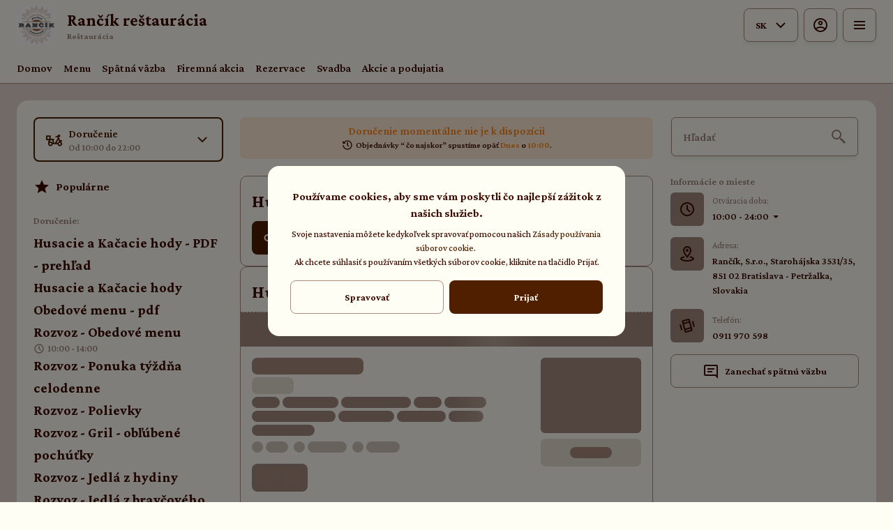

--- FILE ---
content_type: text/html; charset=utf-8
request_url: https://rancik.sk/delivery/section:jedalny-listok---rozvoz?section=section%3Ajedalny-listok---rozvoz
body_size: 31640
content:
<!DOCTYPE html><html lang="default"><head><title>Rančík reštaurácia - Doručenie, Osobné vyzdvihnutie</title><meta name="viewport" content="minimum-scale=1, initial-scale=1, width=device-width, shrink-to-fit=no, user-scalable=no, viewport-fit=cover"/><meta charSet="utf-8"/><meta name="description" content="ROZVOZ - objednávky jedál  +421 911 970 598 
Manažment, info o rezerváciách  +421 903 716 956 

Minimálny rozvoz jedál nad 12,00€.  Objednávky nad 30,00€ dovoz zdarma.
Základná tarifa - PETRŽALKA, Slnečnice 2,50€, ďalšie časti podľa tarify.

Technické zabezpečenie rezervácií - osoba á/2,40€
 - dispozičné riešenie spoločného sedenia, prestieranie podľa udalosti, spracovanie objednávky menu do 
   prehľadného rozpisu a následná emailová komunikácia pri jeho úpravách, časové uprednostnenie pri príprave a 
   vyskladnení jedál pred objednávkami hostí na mieste, možnosť využitia športovo - zábavových aktivít bez poplatku		
"/><meta property="og:type" content="website"/><meta property="og:site_name" content="Rančík reštaurácia"/><meta property="og:url" content="https://rancik.sk/delivery/section:jedalny-listok---rozvoz?section=section%3Ajedalny-listok---rozvoz"/><link rel="canonical" href="https://rancik.sk/delivery/section:jedalny-listok---rozvoz?section=section%3Ajedalny-listok---rozvoz"/><link rel="dns-prefetch" href="https://cdn-media.choiceqr.com"/><link rel="preconnect" href="https://cdn-media.choiceqr.com"/><meta property="og:image" content="https://cdn-media.choiceqr.com/prod-eat-rancik/DTmVbIz-kDslCbF-bmGhVhv.jpeg"/><meta property="twitter:image" content="https://cdn-media.choiceqr.com/prod-eat-rancik/DTmVbIz-kDslCbF-bmGhVhv.jpeg"/><link rel="shortcut icon" id="shortcut-icon" href="https://cdn-media.choiceqr.com/prod-eat-rancik/logo/thumbnail_auIWNTp-JAUNbAJ-fJFafGp_a-Q-e.png"/><link rel="apple-touch-icon" href="https://cdn-media.choiceqr.com/prod-eat-rancik/logo/thumbnail_auIWNTp-JAUNbAJ-fJFafGp_a-Q-e.png"/><link rel="preconnect" href="https://fonts.googleapis.com"/><link rel="preconnect" href="https://fonts.gstatic.com" crossorigin="anonymous"/><link rel="stylesheet" media="print" data-href="https://fonts.googleapis.com/css2?family=Crimson+Pro:wght@100;200;300;400;500;600;700&amp;display=swap" data-optimized-fonts="true"/><noscript><link rel="stylesheet" href="https://fonts.googleapis.com/css2?family=Crimson+Pro:wght@100;200;300;400;500;600;700&amp;display=swap"/></noscript><meta name="next-head-count" content="18"/><link rel="preload" href="https://cdn-clients.choiceqr.com/client/_next/static/css/3982ad120fdebb97.css" as="style"/><link rel="stylesheet" href="https://cdn-clients.choiceqr.com/client/_next/static/css/3982ad120fdebb97.css" data-n-g=""/><link rel="preload" href="https://cdn-clients.choiceqr.com/client/_next/static/css/5738a40e61a14753.css" as="style"/><link rel="stylesheet" href="https://cdn-clients.choiceqr.com/client/_next/static/css/5738a40e61a14753.css"/><noscript data-n-css=""></noscript><script defer="" nomodule="" src="https://cdn-clients.choiceqr.com/client/_next/static/chunks/polyfills-c67a75d1b6f99dc8.js"></script><script defer="" src="https://cdn-clients.choiceqr.com/client/_next/static/chunks/5530.b89e00e5eec47676.js"></script><script src="https://cdn-clients.choiceqr.com/client/_next/static/chunks/webpack-b90dd4a98d856d48.js" defer=""></script><script src="https://cdn-clients.choiceqr.com/client/_next/static/chunks/framework-704c2f0aebcf3076.js" defer=""></script><script src="https://cdn-clients.choiceqr.com/client/_next/static/chunks/main-a097597f322d1dae.js" defer=""></script><script src="https://cdn-clients.choiceqr.com/client/_next/static/chunks/pages/_app-e6b30618797d1386.js" defer=""></script><script src="https://cdn-clients.choiceqr.com/client/_next/static/chunks/pages/delivery/%5Bsection%5D-e2c033ab2124b942.js" defer=""></script><script src="https://cdn-clients.choiceqr.com/client/_next/static/0v23AvIlEh3DMu81rbQ0U/_buildManifest.js" defer=""></script><script src="https://cdn-clients.choiceqr.com/client/_next/static/0v23AvIlEh3DMu81rbQ0U/_ssgManifest.js" defer=""></script><style id="__jsx-2086882029">:root{--primary-color:#4f1f00;--primary-shadow-color:#cc5200;--primary-shadow-color-dark:#-19-a00;--primary-shadow-color-light:#cc5200;--primary-color-a25:#4f1f0025;--secondary-font-color:#fffaf4;--font-family:
								"Crimson Pro",  'Inter',
							-apple-system, BlinkMacSystemFont, Segoe UI, Roboto, Oxygen, Ubuntu, Cantarell,
							Fira Sans, Droid Sans, Helvetica Neue, sans-serif;--theme-colors-100:#fffef5;--theme-colors-200:#a58c7f;--theme-colors-300:#ab8c7f;--theme-colors-400:rgba(61, 11, 0, 0.5);--theme-colors-500:#3d0b00;--theme-colors-100-a0:#fffef500;--theme-colors-100-a10:#fffef510;--theme-colors-100-a15:#fffef515;--theme-colors-100-a20:#fffef520;--theme-colors-100-a50:#fffef550;--theme-colors-100-a60:#fffef560;--theme-colors-100-a70:#fffef570;--theme-colors-100-a80:#fffef580;--theme-colors-100-a90:#fffef590;--theme-colors-200-a95:#a58c7ff2;--theme-colors-200-a0:#a58c7f00;--theme-colors-300-a20:#ab8c7f20;--theme-colors-300-a50:#ab8c7f50;--theme-colors-500-a0:#3d0b0000;--theme-colors-500-a05:#3d0b0005;--theme-colors-500-a10:#3d0b0010;--theme-colors-500-a15:#3d0b0015;--theme-colors-500-a20:#3d0b0020;--theme-colors-500-a25:#3d0b0025;--theme-colors-500-a50:#3d0b0050;--background-popup:rgba(0, 0, 0, 0.5);--payment-wallet-color:#111;--payment-wallet-text-color:#fff}</style><link rel="stylesheet" href="https://fonts.googleapis.com/css2?family=Crimson+Pro:wght@100;200;300;400;500;600;700&display=swap"/></head><body><div id="__next"><div id="device-type-selector" class="is-desktop"><div class="PageLayout_root__ek_Dw" style="position:relative"><div class="styles_background__IOdhJ" style="background-color:#e5d5ce"><div class="styles_backgroundPattern__dvQPZ" style="opacity:0.063"></div></div><div class="PageLayout_wrapper__XhOiu"><div class="PageLayout_body__l33A1"></div></div></div><div class="ToastMessage_container__MXbOB"></div><div class="styles_container__3KrO6"></div><div></div></div><div id="portal-root"></div></div><script id="__NEXT_DATA__" type="application/json">{"props":{"pageProps":{"_sentryTraceData":"5f2aa50a95220fa83f9429ebdfc9bcea-c45ec56a1e27a375-0","_sentryBaggage":"sentry-environment=production,sentry-release=0v23AvIlEh3DMu81rbQ0U,sentry-public_key=8916f563a50ff51c322fb84f622914af,sentry-trace_id=5f2aa50a95220fa83f9429ebdfc9bcea,sentry-sampled=false"},"app":{"scenario":"DEFAULT","place":{"name":"Rančík reštaurácia","type":"restaurant","placeType":"SIMPLE","useTerms":null,"contactInfo":{"socialNetworks":{"fb":"https://www.facebook.com/rancik.sk/?locale=cs_CZ","instagram":"https://www.instagram.com/rancik_restauracia/","google":"https://www.google.com/search?q=ran%C4%8D%C3%ADk\u0026sca_esv=563692770\u0026sxsrf=AB5stBhkcIC7bhT2DBYnYKD_eyjTOUDxrg%3A1694169573233\u0026ei=5fn6ZPzRDZKO9u8Py5GwoAs\u0026ved=0ahUKEwi82Oe86ZqBAxUSh_0HHcsIDLQQ4dUDCBA\u0026uact=5\u0026oq=ran%C4%8D%C3%ADk\u0026gs_lp=[base64]\u0026sclient=gws-wiz-serp#lrd=0x476c89ac14f9c1df:0x47b8455bd9b7d4fb,3,,,,","tripAdvisor":""},"website":"http://www.rancik.sk/","email":"restauraciarancik@gmail.com","phone":" 0911 970 598 ","phoneLabel":null,"additionalPhones":null,"address":{"prediction":"Rančík, S.r.o., Starohájska 3531/35, 851 02 Bratislava - Petržalka, Slovakia","country":"Slovakia","city":"Bratislava","postalCode":"851 02","sublocality":"Petržalka","location":{"coordinates":[17.1265072,48.1111003],"type":"Point"},"countryCode":"SK"}},"companyDescription":"ROZVOZ - objednávky jedál  +421 911 970 598 \nManažment, info o rezerváciách  +421 903 716 956 \n\nMinimálny rozvoz jedál nad 12,00€.  Objednávky nad 30,00€ dovoz zdarma.\nZákladná tarifa - PETRŽALKA, Slnečnice 2,50€, ďalšie časti podľa tarify.\n\nTechnické zabezpečenie rezervácií - osoba á/2,40€\n - dispozičné riešenie spoločného sedenia, prestieranie podľa udalosti, spracovanie objednávky menu do \n   prehľadného rozpisu a následná emailová komunikácia pri jeho úpravách, časové uprednostnenie pri príprave a \n   vyskladnení jedál pred objednávkami hostí na mieste, možnosť využitia športovo - zábavových aktivít bez poplatku\t\t\n","companyImages":{"mobile":"https://cdn-media.choiceqr.com/prod-eat-rancik/thumbnail_FLFJT-acqDH-IkzET.jpeg","desktop":"https://cdn-media.choiceqr.com/prod-eat-rancik/DTmVbIz-kDslCbF-bmGhVhv.jpeg","logo":"https://cdn-media.choiceqr.com/prod-eat-rancik/logo/thumbnail_auIWNTp-JAUNbAJ-fJFafGp_a-Q-e.png","pwaLogo":false},"wifi":null,"currency":"EUR","currencyLabel":"€","canOrder":false,"canPreOrder":false,"timezone":"Europe/Bratislava","workTime":{"dayOfWeek":5,"from":"10:00:00.000","till":"24:00:00.000"},"workTimeAll":[{"dayOfWeek":0,"active":true,"from":"10:00:00.000","till":"23:00:00.000"},{"dayOfWeek":1,"active":true,"from":"10:00:00.000","till":"23:00:00.000"},{"dayOfWeek":2,"active":true,"from":"10:00:00.000","till":"23:00:00.000"},{"dayOfWeek":3,"active":true,"from":"10:00:00.000","till":"23:00:00.000"},{"dayOfWeek":4,"active":true,"from":"10:00:00.000","till":"23:00:00.000"},{"dayOfWeek":5,"active":true,"from":"10:00:00.000","till":"24:00:00.000"},{"dayOfWeek":6,"active":true,"from":"10:00:00.000","till":"24:00:00.000"}],"location":{"opened":false,"openStatus":"today","workTime":{"dayOfWeek":5,"from":"10:00:00.000","till":"22:00:00.000"},"workTimeAll":[{"dayOfWeek":0,"active":true,"from":"10:00:00.000","till":"21:30:00.000"},{"dayOfWeek":1,"active":true,"from":"10:00:00.000","till":"21:30:00.000"},{"dayOfWeek":2,"active":true,"from":"10:00:00.000","till":"21:30:00.000"},{"dayOfWeek":3,"active":true,"from":"10:00:00.000","till":"21:30:00.000"},{"dayOfWeek":4,"active":true,"from":"10:00:00.000","till":"21:30:00.000"},{"dayOfWeek":5,"active":true,"from":"10:00:00.000","till":"22:00:00.000"},{"dayOfWeek":6,"active":true,"from":"10:00:00.000","till":"22:00:00.000"}]},"opened":false,"openStatus":"today","features":{"translations":true,"feedbackRestaurant":true,"recommendations":true,"canOrderTakeaway":true,"canOrderDelivery":true,"customDomain":"rancik.sk/delivery/section:jedalny-listok---rozvoz"},"locationPoint":{"areaType":"delivery","name":null,"active":true,"type":"area","time":{"allowASAP":true,"minPreOrdersDayCount":0,"maxPreOrdersDayCount":3,"delay":20,"interval":15,"preOrderSkipDelay":false,"allowNonWorkingOrder":false,"allowTime":false},"config":null},"customize":{"primaryColor":"#FFA11B","menuFavorites":true,"menuFavoritesCounter":false,"clientMenuTileStyle":false,"hideMinorUnits":true,"showOrderTableProgress":true,"showOrderDeliveryProgress":true,"showOrderTakeawayProgress":true,"customTemplate":true,"showDigitalMenuSelector":true,"requiredEmailOrder":true,"feedbackSocNetworkLinks":["google"],"allergenList":false,"platformPages":{"privacyPolicy":false},"expandPaymentMethodsSelector":false,"feedbackMandatoryPhone":false,"requiredNameQRPaymentOrder":false,"requiredPhoneQRPaymentOrder":false,"requiredNameTableOrder":false,"requiredPhoneTableOrder":false,"takeawayDeliveryMenuSync":true,"cardMenuOptionShow":false,"googleMapKey":"AIzaSyBlNJjVAiVL3NDU8_UlkX0EbIc8aCeZqqE"},"paymentMethods":{"cash":true,"online":true,"wallet":true}},"language":{"current":"sk","default":"sk","list":[{"code":"sk","name":"Slovak"}]},"template":{"name":"Prístup","type":"landing","styles":{"background":{"type":"color","value":"#e5d5ce","options":{"backgroundColor":"#e5d5ce","color":"#000000","opacity":0.063}},"fontColor":"#fffaf4","primaryColor":"#4f1f00","theme":"light","googleFontName":"Crimson Pro","customThemeColors":{"100":"#fffef5","200":"#a58c7f","300":"#ab8c7f","400":"rgba(61, 11, 0, 0.5)","500":"#3d0b00"},"activeFontColor":"#fffaf4","mainFontColor":"#3d0b00"},"version":2,"blocks":[{"active":false,"type":"menu","items":[]},{"active":true,"type":"editor","content":"\u003ch2 style=\"text-align: center\"\u003e\u003cstrong\u003eRančík\u003c/strong\u003e\u003c/h2\u003e\u003cp style=\"text-align: center\"\u003eOkrem príjemného prostredia na každodenné pohostenie ponúkame aj organizovanie spoločenských, firemných a súkromných akcií pre malé aj väčšie skupiny. Príďte k nám osláviť narodeniny, promócie alebo prvé sväté prijímanie. Zabezpečíme aj teambuildingy, firemné párty a s radosťou poskytneme gril na vlastnú grilovačku.\u003c/p\u003e\u003cp style=\"text-align: center\"\u003eNachádzame sa blízko dostihovej dráhy v Petržalke, obklopení zeleňou a v susedstve obytnej zóny. Radi privítame aj vaše deti, na ktoré čaká veľké slnečné ihrisko s trampolínou a lezeckou stenou. Prostredie niekoľkokrát za rok dotvára originálna živá hudba.\u003c/p\u003e\u003ch2\u003e\u003cpicture\u003e\u003csource srcset=\"https://cdn-media.choiceqr.com/prod-eat-rancik/templates/usbhlyG-zceGHxx-hAeTgYF.jpeg.webp\" type=\"image/webp\"\u003e\u003cimg src=\"https://cdn-media.choiceqr.com/prod-eat-rancik/templates/usbhlyG-zceGHxx-hAeTgYF.jpeg\" alt=\"Slide 16_9 - 28.png\"\u003e\u003c/picture\u003e\u003c/h2\u003e\u003ch3 style=\"text-align: center\"\u003e\u003cstrong\u003eReštaurácia Rančík je otvorená – skvelé jedlo a pitie si vychutnáte v príjemnej atmosfére a krásnom prostredí.\u003c/strong\u003e\u003c/h3\u003e\u003cp\u003e\u003c/p\u003e"},{"active":true,"type":"gallery","items":[{"_id":"670e910e17b0f64bd70c4c77","url":"https://cdn-media.choiceqr.com/prod-eat-rancik/template-gallery/thumbnail_DtiIaLr-kjlCtfc-nNGRnFk_F-W-C.jpeg","webp":{"url":"https://cdn-media.choiceqr.com/prod-eat-rancik/template-gallery/thumbnail_DtiIaLr-kjlCtfc-nNGRnFk_e-n-m.webp"}},{"_id":"670e910f17b0f64bd70c4c79","url":"https://cdn-media.choiceqr.com/prod-eat-rancik/template-gallery/thumbnail_jzxffrJ-GIIRkGA-lYwdfsj_o-Q-Y.jpeg","webp":{"url":"https://cdn-media.choiceqr.com/prod-eat-rancik/template-gallery/thumbnail_jzxffrJ-GIIRkGA-lYwdfsj_s-y-k.webp"}},{"_id":"670e910e17b0f64bd70c4c78","url":"https://cdn-media.choiceqr.com/prod-eat-rancik/template-gallery/thumbnail_KyiDuGn-LjnJyCd-MFUeTVG_I-a-M.jpeg","webp":{"url":"https://cdn-media.choiceqr.com/prod-eat-rancik/template-gallery/thumbnail_KyiDuGn-LjnJyCd-MFUeTVG_O-F-U.webp"}},{"_id":"670e910e17b0f64bd70c4c76","url":"https://cdn-media.choiceqr.com/prod-eat-rancik/template-gallery/thumbnail_oTFHmnH-oOXGfhK-lcbNrvI_L-N-s.jpeg","webp":{"url":"https://cdn-media.choiceqr.com/prod-eat-rancik/template-gallery/thumbnail_oTFHmnH-oOXGfhK-lcbNrvI_D-b-u.webp"}},{"_id":"670e936717b0f64bd70c4ce2","url":"https://cdn-media.choiceqr.com/prod-eat-rancik/template-gallery/thumbnail_fuxaJrn-fzEvmhF-HrYaVje_V-c-I.jpeg","webp":{"url":"https://cdn-media.choiceqr.com/prod-eat-rancik/template-gallery/thumbnail_fuxaJrn-fzEvmhF-HrYaVje_b-k-C.webp"}},{"_id":"670e936617b0f64bd70c4ce1","url":"https://cdn-media.choiceqr.com/prod-eat-rancik/template-gallery/thumbnail_HBBsmkJ-mlJaajH-yeCzbtN_y-f-R.jpeg","webp":{"url":"https://cdn-media.choiceqr.com/prod-eat-rancik/template-gallery/thumbnail_HBBsmkJ-mlJaajH-yeCzbtN_u-p-k.webp"}},{"_id":"670fa06417b0f64bd70c63d4","url":"https://cdn-media.choiceqr.com/prod-eat-rancik/template-gallery/thumbnail_PFaaWCh-GyCoJDS-wcAsruH_H-X-R.jpeg","webp":{"url":"https://cdn-media.choiceqr.com/prod-eat-rancik/template-gallery/thumbnail_PFaaWCh-GyCoJDS-wcAsruH_S-G-X.webp"}},{"_id":"670ea23de9a0238122572e86","url":"https://cdn-media.choiceqr.com/prod-eat-rancik/template-gallery/thumbnail_bKTQaFG-ReGCJru-fHdfnOo_u-H-J.jpeg","webp":{"url":"https://cdn-media.choiceqr.com/prod-eat-rancik/template-gallery/thumbnail_bKTQaFG-ReGCJru-fHdfnOo_s-a-J.webp"}},{"_id":"670ea23de9a0238122572e85","url":"https://cdn-media.choiceqr.com/prod-eat-rancik/template-gallery/thumbnail_BArpDTd-IdxHYXJ-SVdjRjN_C-d-p.jpeg","webp":{"url":"https://cdn-media.choiceqr.com/prod-eat-rancik/template-gallery/thumbnail_BArpDTd-IdxHYXJ-SVdjRjN_h-P-e.webp"}},{"_id":"670ea23de9a0238122572e84","url":"https://cdn-media.choiceqr.com/prod-eat-rancik/template-gallery/thumbnail_iIjeCaN-YXILIyl-JvqJeTB_e-v-k.jpeg","webp":{"url":"https://cdn-media.choiceqr.com/prod-eat-rancik/template-gallery/thumbnail_iIjeCaN-YXILIyl-JvqJeTB_Y-F-A.webp"}},{"_id":"66fa953858d08d3c280bdfbe","url":"https://cdn-media.choiceqr.com/prod-eat-rancik/template-gallery/thumbnail_cZgTNSv-HhZAfbb-ZcDvELm_Y-v-b.jpeg","webp":{"url":"https://cdn-media.choiceqr.com/prod-eat-rancik/template-gallery/thumbnail_cZgTNSv-HhZAfbb-ZcDvELm_I-Z-P.webp"}},{"_id":"64de84a52500e480c8e3224d","url":"https://cdn-media.choiceqr.com/prod-eat-rancik/template-gallery/thumbnail_clZAmbD-DYJyVIk-KVtbSlF_i-I-c.jpeg","webp":{"url":"https://cdn-media.choiceqr.com/prod-eat-rancik/template-gallery/thumbnail_clZAmbD-DYJyVIk-KVtbSlF.jpeg_E-U-u.webp"}},{"_id":"670e9db517b0f64bd70c4f11","url":"https://cdn-media.choiceqr.com/prod-eat-rancik/template-gallery/thumbnail_IcftHQS-IvUkuUk-CmnxzYD_l-B-R.jpeg","webp":{"url":"https://cdn-media.choiceqr.com/prod-eat-rancik/template-gallery/thumbnail_IcftHQS-IvUkuUk-CmnxzYD_e-r-b.webp"}},{"_id":"66fa958558d08d3c280bdfcd","url":"https://cdn-media.choiceqr.com/prod-eat-rancik/template-gallery/thumbnail_nVFUHkt-KFJRgbD-NZSEoka_J-x-I.jpeg","webp":{"url":"https://cdn-media.choiceqr.com/prod-eat-rancik/template-gallery/thumbnail_nVFUHkt-KFJRgbD-NZSEoka_x-a-n.webp"}},{"_id":"670e9365e9a0238122572e5a","url":"https://cdn-media.choiceqr.com/prod-eat-rancik/template-gallery/thumbnail_HEacHrp-HRFZGlq-tqIlgjz_D-L-s.jpeg","webp":{"url":"https://cdn-media.choiceqr.com/prod-eat-rancik/template-gallery/thumbnail_HEacHrp-HRFZGlq-tqIlgjz_K-O-J.webp"}},{"_id":"66fa954158d08d3c280bdfc0","url":"https://cdn-media.choiceqr.com/prod-eat-rancik/template-gallery/thumbnail_FknQLbb-JwvlThD-HSHJUvg_m-X-Y.jpeg","webp":{"url":"https://cdn-media.choiceqr.com/prod-eat-rancik/template-gallery/thumbnail_FknQLbb-JwvlThD-HSHJUvg_O-U-e.webp"}},{"_id":"670e9daee9a0238122572e79","url":"https://cdn-media.choiceqr.com/prod-eat-rancik/template-gallery/thumbnail_dBFlqzK-qJLwVhR-vYqjHDn_X-J-D.jpeg","webp":{"url":"https://cdn-media.choiceqr.com/prod-eat-rancik/template-gallery/thumbnail_dBFlqzK-qJLwVhR-vYqjHDn_Q-z-F.webp"}},{"_id":"670e9dbea77fb0d1272dd479","url":"https://cdn-media.choiceqr.com/prod-eat-rancik/template-gallery/thumbnail_AIVRjLn-KDOYNsE-nfuSyxq_u-u-e.jpeg","webp":{"url":"https://cdn-media.choiceqr.com/prod-eat-rancik/template-gallery/thumbnail_AIVRjLn-KDOYNsE-nfuSyxq_v-M-Z.webp"}},{"_id":"670e9daf17b0f64bd70c4f10","url":"https://cdn-media.choiceqr.com/prod-eat-rancik/template-gallery/thumbnail_mRcWzHZ-yRXSCfO-GZGSKaH_C-Z-o.jpeg","webp":{"url":"https://cdn-media.choiceqr.com/prod-eat-rancik/template-gallery/thumbnail_mRcWzHZ-yRXSCfO-GZGSKaH_H-P-l.webp"}},{"_id":"670e9f7317b0f64bd70c4f6f","url":"https://cdn-media.choiceqr.com/prod-eat-rancik/template-gallery/thumbnail_mhapldk-AIwkIlI-FEFbeGB_G-r-f.jpeg","webp":{"url":"https://cdn-media.choiceqr.com/prod-eat-rancik/template-gallery/thumbnail_mhapldk-AIwkIlI-FEFbeGB_W-C-D.webp"}},{"_id":"64de82a72500e480c8e32242","url":"https://cdn-media.choiceqr.com/prod-eat-rancik/template-gallery/thumbnail_rGTDAJk-LiUGkuk-vNwVMbZ_F-b-N.jpeg","webp":{"url":"https://cdn-media.choiceqr.com/prod-eat-rancik/template-gallery/thumbnail_rGTDAJk-LiUGkuk-vNwVMbZ.jpeg_l-f-d.webp"}},{"_id":"670ea23717b0f64bd70c5007","url":"https://cdn-media.choiceqr.com/prod-eat-rancik/template-gallery/thumbnail_ETbzHVk-SQgonel-ZEPYlvB_G-Z-i.jpeg","webp":{"url":"https://cdn-media.choiceqr.com/prod-eat-rancik/template-gallery/thumbnail_ETbzHVk-SQgonel-ZEPYlvB_C-M-V.webp"}},{"_id":"64de82a7ef002e04477989b0","url":"https://cdn-media.choiceqr.com/prod-eat-rancik/template-gallery/thumbnail_oCxhYcL-VKDkGol-vvriemG_a-a-h.jpeg","webp":{"url":"https://cdn-media.choiceqr.com/prod-eat-rancik/template-gallery/thumbnail_oCxhYcL-VKDkGol-vvriemG.jpeg_r-P-I.webp"}},{"_id":"670ea2378ff00009986d1afb","url":"https://cdn-media.choiceqr.com/prod-eat-rancik/template-gallery/thumbnail_JKhFRJF-WAQUHDr-IBrBmfl_P-m-b.jpeg","webp":{"url":"https://cdn-media.choiceqr.com/prod-eat-rancik/template-gallery/thumbnail_JKhFRJF-WAQUHDr-IBrBmfl_C-v-N.webp"}},{"_id":"670ea22e17b0f64bd70c5006","url":"https://cdn-media.choiceqr.com/prod-eat-rancik/template-gallery/thumbnail_MIFqKJH-JJEwvse-Jpqllkl_G-p-h.jpeg","webp":{"url":"https://cdn-media.choiceqr.com/prod-eat-rancik/template-gallery/thumbnail_MIFqKJH-JJEwvse-Jpqllkl_l-u-B.webp"}},{"_id":"670e9f6e17b0f64bd70c4f6d","url":"https://cdn-media.choiceqr.com/prod-eat-rancik/template-gallery/thumbnail_xXWzfCG-UiObJnz-JOeGWjH_a-j-D.jpeg","webp":{"url":"https://cdn-media.choiceqr.com/prod-eat-rancik/template-gallery/thumbnail_xXWzfCG-UiObJnz-JOeGWjH_H-J-Z.webp"}},{"_id":"670ea23717b0f64bd70c5008","url":"https://cdn-media.choiceqr.com/prod-eat-rancik/template-gallery/thumbnail_JwfDMtd-FJhoVIr-eHspzeC_N-X-G.jpeg","webp":{"url":"https://cdn-media.choiceqr.com/prod-eat-rancik/template-gallery/thumbnail_JwfDMtd-FJhoVIr-eHspzeC_B-m-x.webp"}},{"_id":"671251fa0e6c3a11e65cd367","url":"https://cdn-media.choiceqr.com/prod-eat-rancik/template-gallery/thumbnail_aXHOFoe-OBTGfCn-uwIGELN_q-p-N.jpeg","webp":{"url":"https://cdn-media.choiceqr.com/prod-eat-rancik/template-gallery/thumbnail_aXHOFoe-OBTGfCn-uwIGELN_g-k-R.webp"}},{"_id":"671251fa0e6c3a11e65cd366","url":"https://cdn-media.choiceqr.com/prod-eat-rancik/template-gallery/thumbnail_CbvIuCw-hhHwVWU-MuTCjkF_H-b-s.jpeg","webp":{"url":"https://cdn-media.choiceqr.com/prod-eat-rancik/template-gallery/thumbnail_CbvIuCw-hhHwVWU-MuTCjkF_D-b-s.webp"}},{"_id":"671251fa0e6c3a11e65cd365","url":"https://cdn-media.choiceqr.com/prod-eat-rancik/template-gallery/thumbnail_DeyCVRv-llCwuZJ-ENbolQV_a-W-K.jpeg","webp":{"url":"https://cdn-media.choiceqr.com/prod-eat-rancik/template-gallery/thumbnail_DeyCVRv-llCwuZJ-ENbolQV_L-L-a.webp"}},{"_id":"670e9dae17b0f64bd70c4f0f","url":"https://cdn-media.choiceqr.com/prod-eat-rancik/template-gallery/thumbnail_ixiroHM-EGtUfqp-OVZGXxD_v-N-G.jpeg","webp":{"url":"https://cdn-media.choiceqr.com/prod-eat-rancik/template-gallery/thumbnail_ixiroHM-EGtUfqp-OVZGXxD_I-N-u.webp"}},{"_id":"66fa954158d08d3c280bdfc1","url":"https://cdn-media.choiceqr.com/prod-eat-rancik/template-gallery/thumbnail_DhJhkWA-qhJBFfy-zFHxQSx_C-l-l.jpeg","webp":{"url":"https://cdn-media.choiceqr.com/prod-eat-rancik/template-gallery/thumbnail_DhJhkWA-qhJBFfy-zFHxQSx_W-e-P.webp"}},{"_id":"670e9f74e9a0238122572e7e","url":"https://cdn-media.choiceqr.com/prod-eat-rancik/template-gallery/thumbnail_dBjEScj-SFqoebH-dbHDCyF_N-g-q.jpeg","webp":{"url":"https://cdn-media.choiceqr.com/prod-eat-rancik/template-gallery/thumbnail_dBjEScj-SFqoebH-dbHDCyF_F-l-u.webp"}},{"_id":"66fa958658d08d3c280bdfce","url":"https://cdn-media.choiceqr.com/prod-eat-rancik/template-gallery/thumbnail_RFbIisN-yzHyaqE-zVLMQxD_G-O-S.jpeg","webp":{"url":"https://cdn-media.choiceqr.com/prod-eat-rancik/template-gallery/thumbnail_RFbIisN-yzHyaqE-zVLMQxD_j-I-F.webp"}},{"_id":"64de82a7ef002e04477989b2","url":"https://cdn-media.choiceqr.com/prod-eat-rancik/template-gallery/thumbnail_MIJJBAU-ZbcNnkp-vXJJPSY_h-D-v.jpeg","webp":{"url":"https://cdn-media.choiceqr.com/prod-eat-rancik/template-gallery/thumbnail_MIJJBAU-ZbcNnkp-vXJJPSY.jpeg_z-h-F.webp"}},{"_id":"64de82a72500e480c8e32243","url":"https://cdn-media.choiceqr.com/prod-eat-rancik/template-gallery/thumbnail_WMAqhla-ycibwns-JHGIIVK_I-P-H.jpeg","webp":{"url":"https://cdn-media.choiceqr.com/prod-eat-rancik/template-gallery/thumbnail_WMAqhla-ycibwns-JHGIIVK.jpeg_r-W-f.webp"}},{"_id":"64de82a62500e480c8e3223e","url":"https://cdn-media.choiceqr.com/prod-eat-rancik/template-gallery/NcfGxWT-hneZkNe-ZDtHmZm.jpeg","webp":{"url":"https://cdn-media.choiceqr.com/prod-eat-rancik/template-gallery/NcfGxWT-hneZkNe-ZDtHmZm.jpeg.webp"}},{"_id":"64de82a7ef002e04477989b1","url":"https://cdn-media.choiceqr.com/prod-eat-rancik/template-gallery/thumbnail_lKzhDXR-jdiiJrJ-PPxoeOs_z-c-B.jpeg","webp":{"url":"https://cdn-media.choiceqr.com/prod-eat-rancik/template-gallery/thumbnail_lKzhDXR-jdiiJrJ-PPxoeOs.jpeg_e-i-G.webp"}},{"_id":"670f9ef5ffae9f8dec0aeede","url":"https://cdn-media.choiceqr.com/prod-eat-rancik/template-gallery/thumbnail_MIxZRZM-lFJDDsl-VXtRjRp_H-G-I.jpeg","webp":{"url":"https://cdn-media.choiceqr.com/prod-eat-rancik/template-gallery/thumbnail_MIxZRZM-lFJDDsl-VXtRjRp_J-I-X.webp"}},{"_id":"64de82a62500e480c8e32240","url":"https://cdn-media.choiceqr.com/prod-eat-rancik/template-gallery/thumbnail_kcJkVIH-LbVGjup-JhxItGr_P-I-B.jpeg","webp":{"url":"https://cdn-media.choiceqr.com/prod-eat-rancik/template-gallery/thumbnail_kcJkVIH-LbVGjup-JhxItGr.jpeg_h-l-P.webp"}},{"_id":"670fa06217b0f64bd70c63d3","url":"https://cdn-media.choiceqr.com/prod-eat-rancik/template-gallery/thumbnail_IfrpUUY-gdkKVDx-EIFcLOF_B-t-i.jpeg","webp":{"url":"https://cdn-media.choiceqr.com/prod-eat-rancik/template-gallery/thumbnail_IfrpUUY-gdkKVDx-EIFcLOF_p-B-e.webp"}},{"_id":"670f9eeb17b0f64bd70c637b","url":"https://cdn-media.choiceqr.com/prod-eat-rancik/template-gallery/thumbnail_NODMvpb-KtXsYEG-KDHOnFH_m-t-q.jpeg","webp":{"url":"https://cdn-media.choiceqr.com/prod-eat-rancik/template-gallery/thumbnail_NODMvpb-KtXsYEG-KDHOnFH_F-K-Z.webp"}},{"_id":"670f9eeb17b0f64bd70c637a","url":"https://cdn-media.choiceqr.com/prod-eat-rancik/template-gallery/thumbnail_CfOOMoQ-kpotwDv-JDIcPAL_Z-v-b.jpeg","webp":{"url":"https://cdn-media.choiceqr.com/prod-eat-rancik/template-gallery/thumbnail_CfOOMoQ-kpotwDv-JDIcPAL_p-D-O.webp"}},{"_id":"670f9eeb17b0f64bd70c637c","url":"https://cdn-media.choiceqr.com/prod-eat-rancik/template-gallery/thumbnail_SYFwdrG-QDkEEyA-mgYxOew_Q-w-D.jpeg","webp":{"url":"https://cdn-media.choiceqr.com/prod-eat-rancik/template-gallery/thumbnail_SYFwdrG-QDkEEyA-mgYxOew_G-g-E.webp"}},{"_id":"670f9f7217b0f64bd70c63a4","url":"https://cdn-media.choiceqr.com/prod-eat-rancik/template-gallery/thumbnail_eHeiIXf-eCKeekH-LQQYgUZ_M-X-v.jpeg","webp":{"url":"https://cdn-media.choiceqr.com/prod-eat-rancik/template-gallery/thumbnail_eHeiIXf-eCKeekH-LQQYgUZ_D-c-J.webp"}},{"_id":"670f9f7a17b0f64bd70c63a5","url":"https://cdn-media.choiceqr.com/prod-eat-rancik/template-gallery/thumbnail_ExJoIgQ-iDlIALj-DkplabI_T-J-P.jpeg","webp":{"url":"https://cdn-media.choiceqr.com/prod-eat-rancik/template-gallery/thumbnail_ExJoIgQ-iDlIALj-DkplabI_C-x-e.webp"}},{"_id":"670f9f82ffae9f8dec0aeee1","url":"https://cdn-media.choiceqr.com/prod-eat-rancik/template-gallery/thumbnail_NeDSiJJ-DUvpbHc-xerlUFi_P-n-h.jpeg","webp":{"url":"https://cdn-media.choiceqr.com/prod-eat-rancik/template-gallery/thumbnail_NeDSiJJ-DUvpbHc-xerlUFi_q-L-P.webp"}},{"_id":"670f9f7c17b0f64bd70c63a7","url":"https://cdn-media.choiceqr.com/prod-eat-rancik/template-gallery/thumbnail_GJCblJR-isYGlIz-FEHtXjw_J-k-V.jpeg","webp":{"url":"https://cdn-media.choiceqr.com/prod-eat-rancik/template-gallery/thumbnail_GJCblJR-isYGlIz-FEHtXjw_p-z-k.webp"}},{"_id":"64de82a62500e480c8e3223f","url":"https://cdn-media.choiceqr.com/prod-eat-rancik/template-gallery/thumbnail_BvLLhHR-qcZrnln-Vbbznzu_F-Z-Y.jpeg","webp":{"url":"https://cdn-media.choiceqr.com/prod-eat-rancik/template-gallery/thumbnail_BvLLhHR-qcZrnln-Vbbznzu.jpeg_z-r-q.webp"}},{"_id":"64de82a72500e480c8e32241","url":"https://cdn-media.choiceqr.com/prod-eat-rancik/template-gallery/thumbnail_MhGdQle-vYILFIZ-mtiXSGF_D-a-F.jpeg","webp":{"url":"https://cdn-media.choiceqr.com/prod-eat-rancik/template-gallery/thumbnail_MhGdQle-vYILFIZ-mtiXSGF.jpeg_o-F-G.webp"}},{"_id":"64de82a62500e480c8e3223d","url":"https://cdn-media.choiceqr.com/prod-eat-rancik/template-gallery/XILYeYJ-ITXTZli-CDHGcJS.jpeg","webp":{"url":"https://cdn-media.choiceqr.com/prod-eat-rancik/template-gallery/XILYeYJ-ITXTZli-CDHGcJS.jpeg.webp"}},{"_id":"64de82a7ef002e04477989b3","url":"https://cdn-media.choiceqr.com/prod-eat-rancik/template-gallery/thumbnail_pCAAkBL-YHHogzN-WpxFDGa_A-c-m.jpeg","webp":{"url":"https://cdn-media.choiceqr.com/prod-eat-rancik/template-gallery/thumbnail_pCAAkBL-YHHogzN-WpxFDGa.jpeg_b-p-U.webp"}},{"_id":"68efa47ce52d3258a52a2d55","url":"https://cdn-media.choiceqr.com/prod-eat-rancik/template-gallery/thumbnail_JHaZZ-euHLE-dAHKM.jpeg","webp":{"url":"https://cdn-media.choiceqr.com/prod-eat-rancik/template-gallery/thumbnail_CeHJc-oEZMi-HhSJV.webp"}},{"_id":"68efa484e52d3258a52a2d58","url":"https://cdn-media.choiceqr.com/prod-eat-rancik/template-gallery/thumbnail_ePQBC-IITbC-ylpIo.jpeg","webp":{"url":"https://cdn-media.choiceqr.com/prod-eat-rancik/template-gallery/thumbnail_MudbG-uKSvf-bTETp.webp"}},{"_id":"68efa487e52d3258a52a2d5a","url":"https://cdn-media.choiceqr.com/prod-eat-rancik/template-gallery/thumbnail_KBxDC-WgWOd-JHafJ.jpeg","webp":{"url":"https://cdn-media.choiceqr.com/prod-eat-rancik/template-gallery/thumbnail_xPIHX-NGVGD-isabs.webp"}},{"_id":"68efa4ffe52d3258a52a2d7c","url":"https://cdn-media.choiceqr.com/prod-eat-rancik/template-gallery/thumbnail_nBCDC-VUkAQ-KXkhc.jpeg","webp":{"url":"https://cdn-media.choiceqr.com/prod-eat-rancik/template-gallery/thumbnail_CAcbt-KNUWC-VGsKG.webp"}},{"_id":"68efa502e52d3258a52a2d7e","url":"https://cdn-media.choiceqr.com/prod-eat-rancik/template-gallery/thumbnail_llZiN-RbDlD-bltqD.jpeg","webp":{"url":"https://cdn-media.choiceqr.com/prod-eat-rancik/template-gallery/thumbnail_JBNIb-IQiBe-EuHHk.webp"}},{"_id":"68efa507e52d3258a52a2d7f","url":"https://cdn-media.choiceqr.com/prod-eat-rancik/template-gallery/thumbnail_IvbtE-IMMkl-BJXBF.jpeg","webp":{"url":"https://cdn-media.choiceqr.com/prod-eat-rancik/template-gallery/thumbnail_LgINv-loDid-zooNN.webp"}},{"_id":"68efa558e52d3258a52a2da3","url":"https://cdn-media.choiceqr.com/prod-eat-rancik/template-gallery/thumbnail_IYCJZ-bOyMs-XOJCF.jpeg","webp":{"url":"https://cdn-media.choiceqr.com/prod-eat-rancik/template-gallery/thumbnail_qgUlx-AmGTx-FgOgz.webp"}},{"_id":"68efa558e52d3258a52a2da2","url":"https://cdn-media.choiceqr.com/prod-eat-rancik/template-gallery/thumbnail_qJKeh-DYXOZ-editF.jpeg","webp":{"url":"https://cdn-media.choiceqr.com/prod-eat-rancik/template-gallery/thumbnail_EprqI-CDBNL-CzvHO.webp"}},{"_id":"68efa55de52d3258a52a2da4","url":"https://cdn-media.choiceqr.com/prod-eat-rancik/template-gallery/thumbnail_CJElQ-SJueO-gGCzU.jpeg","webp":{"url":"https://cdn-media.choiceqr.com/prod-eat-rancik/template-gallery/thumbnail_vlWTy-WVfwt-OCeUC.webp"}},{"_id":"68efa560e52d3258a52a2da6","url":"https://cdn-media.choiceqr.com/prod-eat-rancik/template-gallery/thumbnail_eVZIN-RYojy-ONctD.jpeg","webp":{"url":"https://cdn-media.choiceqr.com/prod-eat-rancik/template-gallery/thumbnail_JJwhV-AEroi-lrDMi.webp"}},{"_id":"68efa566e52d3258a52a2da7","url":"https://cdn-media.choiceqr.com/prod-eat-rancik/template-gallery/thumbnail_JINGj-hkEGN-WaPaL.jpeg","webp":{"url":"https://cdn-media.choiceqr.com/prod-eat-rancik/template-gallery/thumbnail_mOVof-knBlk-FMByj.webp"}},{"_id":"68efa569e52d3258a52a2da9","url":"https://cdn-media.choiceqr.com/prod-eat-rancik/template-gallery/thumbnail_HLiKk-iHOgh-eWbJg.jpeg","webp":{"url":"https://cdn-media.choiceqr.com/prod-eat-rancik/template-gallery/thumbnail_Urzvr-WsUst-AqCIt.webp"}}]},{"active":true,"type":"media","styleType":"short","showSeeMenuButton":false,"firstSlideText":{"active":false},"screens":true,"items":[{"type":"image","value":{"_id":"68c2a411a1a7c9d6698bfcb5","url":"https://cdn-media.choiceqr.com/prod-eat-rancik/DTmVbIz-kDslCbF-bmGhVhv.jpeg","webp":{"url":"https://cdn-media.choiceqr.com/prod-eat-rancik/DTmVbIz-kDslCbF-bmGhVhv.webp"}}},{"type":"image","value":{"_id":"6866b58a6b714598dc5eaf73","url":"https://cdn-media.choiceqr.com/prod-eat-rancik/thumbnail_UExzqgi-ixIOoEB-UvPLWcD_l-e-J.jpeg","webp":{"url":"https://cdn-media.choiceqr.com/prod-eat-rancik/UExzqgi-ixIOoEB-UvPLWcD.webp"}}},{"type":"image","value":{"_id":"670ea04817b0f64bd70c4f97","url":"https://cdn-media.choiceqr.com/prod-eat-rancik/thumbnail_yckdiRJ-DfiGWSb-kSHuRor_F-e-b.jpeg","webp":{"url":"https://cdn-media.choiceqr.com/prod-eat-rancik/yckdiRJ-DfiGWSb-kSHuRor.webp"}}},{"type":"image","value":{"_id":"6868f5c6297927a2d48bc64e","url":"https://cdn-media.choiceqr.com/prod-eat-rancik/tVaCJeG-VTWCHae-FQeXHFu.webp","webp":{"url":"https://cdn-media.choiceqr.com/prod-eat-rancik/tVaCJeG-VTWCHae-FQeXHFu.webp"}}}]}]},"customMenuLinks":[{"_id":"64e3431333204b5cbfc7a669","active":true,"pageActive":true,"name":"Firemná akcia","openIn":"current","type":"page","value":"firemna-akcia","position":0,"createdAt":"2023-08-21T10:57:23.552Z","updatedAt":"2023-08-21T12:31:47.181Z"},{"_id":"64df865f4c81a31c86e88a09","active":true,"pageActive":true,"name":"Rezervace","openIn":"current","type":"page","value":"rezervace","position":1,"createdAt":"2023-08-18T14:55:27.821Z","updatedAt":"2023-08-18T14:55:27.821Z"},{"_id":"64e35948ba5d131d5fb844f9","active":true,"pageActive":true,"name":"Svadba ","openIn":"current","type":"page","value":"svadba","position":2,"createdAt":"2023-08-21T12:32:08.070Z","updatedAt":"2024-05-17T13:03:41.682Z"},{"_id":"64e35bcfba5d132b64b8459b","active":true,"pageActive":true,"name":"Akcie a podujatia","openIn":"current","type":"page","value":"akcie-a-podujatia","position":3,"createdAt":"2023-08-21T12:42:55.342Z","updatedAt":"2023-08-21T12:54:34.765Z"}],"marketing":{"analytics":{},"promo":null,"seo":{"mode":"default","disallowIndexing":false},"og":{"image":null}},"areaSwitcher":{"dineIn":{"type":"simple","url":"/menu","discount":null,"workTime":{"dayOfWeek":5,"from":"10:00:00.000","till":"24:00:00.000"}},"takeaway":{"type":"takeaway","url":"/takeaway","discount":null,"workTime":{"dayOfWeek":5,"from":"10:00:00.000","till":"23:45:00.000"},"areaOrderAcceptance":{"paused":true,"resumeAt":"2025-12-19T09:00:00.000Z"}},"delivery":{"type":"delivery","url":"/delivery","discount":null,"workTime":{"dayOfWeek":5,"from":"10:00:00.000","till":"22:00:00.000"},"areaOrderAcceptance":{"paused":true,"resumeAt":"2025-12-19T09:00:00.000Z"}}},"sections":[{"_id":"65290e8966a96ec8a74d6e91","mode":{"type":"link","link":"https://cdn-media.choiceqr.com/prod-eat-rancik/static-doc/gZbLCeZ-JLbgIFZ-FsYEQjB.JPG","staticDoc":null},"preOrderSchedule":null,"hurl":"section:husacie-a-kacacie-hody---pdf---prehlad","name":"Husacie a Kačacie hody - PDF - prehľad","description":"","menuInfo":""},{"_id":"652593edfa16e78aa247f34c","mode":{"type":"interactive","link":"","staticDoc":null},"preOrderSchedule":null,"hurl":"section:husacie-a-kacacie-hody","name":"Husacie a Kačacie hody","description":"","menuInfo":""},{"_id":"669b6c7c60e2c2c81df94f17","mode":{"type":"static","link":"","staticDoc":{"name":"Týždenné menu od 15","ext":"pdf","url":"/api/public/menu/open/?filename=esXbbzS-VHLeDLp-wVpPdIc.pdf\u0026name=Týždenné menu od 15.pdf"}},"preOrderSchedule":null,"hurl":"section:obedove-menu---pdf","name":"Obedové menu -  pdf","description":"","menuInfo":""},{"_id":"64e1acf4a33bd062488e9f56","mode":{"type":"interactive","link":"","staticDoc":null},"preOrderSchedule":null,"hurl":"section:tyzdenne-obedove-menu","name":"Rozvoz - Obedové menu ","description":"","menuInfo":"","showOutsideSchedule":true,"schedule":[{"dayOfWeek":0,"active":false,"from":"12:00:00","till":"15:00:00"},{"dayOfWeek":1,"active":true,"from":"10:00:00","till":"14:00:00"},{"dayOfWeek":2,"active":true,"from":"10:00:00","till":"14:00:00"},{"dayOfWeek":3,"active":true,"from":"10:00:00","till":"14:00:00"},{"dayOfWeek":4,"active":true,"from":"10:00:00","till":"14:00:00"},{"dayOfWeek":5,"active":true,"from":"10:00:00","till":"14:00:00"},{"dayOfWeek":6,"active":false,"from":"12:00:00","till":"15:00:00"}],"left":-1,"interval":{"from":"10:00:00","till":"14:00:00","today":true}},{"_id":"654e1612d3561a5642237874","mode":{"type":"interactive","link":"","staticDoc":null},"preOrderSchedule":null,"hurl":"section:rozvoz---ponuka-tyzdna-celodenne","name":"Rozvoz - Ponuka týždňa celodenne","description":"","menuInfo":""},{"_id":"67a0c037d3159fb21c418696","mode":{"type":"interactive","staticDoc":null},"preOrderSchedule":null,"hurl":"section:rozvoz---polievky","name":"Rozvoz - Polievky","description":"","menuInfo":""},{"_id":"67a0bd5ed3159fb21c418426","mode":{"type":"interactive","staticDoc":null},"preOrderSchedule":null,"hurl":"section:rozvoz---gril---oblubene-pochutky","name":"Rozvoz - Gril - obľúbené pochúťky ","description":"","menuInfo":""},{"_id":"67a0c387d3159fb21c418a1c","mode":{"type":"interactive","staticDoc":null},"preOrderSchedule":null,"hurl":"section:rozvoz---jedla-z-hydiny","name":"Rozvoz - Jedlá z hydiny ","description":"","menuInfo":""},{"_id":"67a0c3bfd3159fb21c418a39","mode":{"type":"interactive","staticDoc":null},"preOrderSchedule":null,"hurl":"section:rozvoz---jedla-z-bravcoveho-masa","name":"Rozvoz - Jedlá z bravčového mäsa ","description":"","menuInfo":""},{"_id":"67a0c3dbd3159fb21c418a68","mode":{"type":"interactive","staticDoc":null},"preOrderSchedule":null,"hurl":"section:rozvoz---ryby","name":"Rozvoz - Ryby","description":"","menuInfo":""},{"_id":"67a0c41bd3159fb21c418aa1","mode":{"type":"interactive","staticDoc":null},"preOrderSchedule":null,"hurl":"section:rozvoz---velke-zeleninove-salaty","name":"Rozvoz - Veľké zeleninové šaláty ","description":"","menuInfo":""},{"_id":"67a0c484d3159fb21c418aab","mode":{"type":"interactive","staticDoc":null},"preOrderSchedule":null,"hurl":"section:rozvoz---sladke","name":"Rozvoz - Sladké ","description":"","menuInfo":""},{"_id":"67a0c4add3159fb21c418aad","mode":{"type":"interactive","staticDoc":null},"preOrderSchedule":null,"hurl":"section:rozvoz---prilohy-a-prilohove-salaty","name":"Rozvoz - Prílohy a Prílohové šaláty","description":"","menuInfo":""},{"_id":"67a0c508d3159fb21c418ab6","mode":{"type":"interactive","staticDoc":null},"preOrderSchedule":null,"hurl":"section:rozvoz---dresingy","name":"Rozvoz - Dresingy ","description":"","menuInfo":""},{"_id":"67a0c335d3159fb21c418937","mode":{"type":"interactive","staticDoc":null},"preOrderSchedule":null,"hurl":"section:rozvoz---bezmasite-jedla","name":"Rozvoz - Bezmäsité jedlá ","description":"","menuInfo":""},{"_id":"66fbba2a662eac81aa194a39","mode":{"type":"interactive","staticDoc":null},"preOrderSchedule":null,"hurl":"section:rozvoz---pizza","name":"Rozvoz - Pizza","description":"","menuInfo":""},{"_id":"67a0c4ecd3159fb21c418ab4","mode":{"type":"interactive","staticDoc":null},"preOrderSchedule":null,"hurl":"section:rozvoz---omacky","name":"Rozvoz - Omáčky","description":"","menuInfo":""},{"_id":"67a0c51dd3159fb21c418aba","mode":{"type":"interactive","staticDoc":null},"preOrderSchedule":null,"hurl":"section:rozvoz---pochutiny","name":"Rozvoz - Pochutiny ","description":"","menuInfo":""},{"_id":"64e336ee33204b194bc7a570","mode":{"type":"interactive","staticDoc":null},"preOrderSchedule":null,"hurl":"section:napojovu-listok","name":"Nápojový lístok","description":"","menuInfo":""}],"currentSection":{"hurl":"section:husacie-a-kacacie-hody---pdf---prehlad"},"menuInfo":null,"categories":[],"menu":[],"menuSync":true},"template":{"template":{"name":"Prístup","type":"landing","styles":{"background":{"type":"color","value":"#e5d5ce","options":{"backgroundColor":"#e5d5ce","color":"#000000","opacity":0.063}},"fontColor":"#fffaf4","primaryColor":"#4f1f00","theme":"light","googleFontName":"Crimson Pro","customThemeColors":{"100":"#fffef5","200":"#a58c7f","300":"#ab8c7f","400":"rgba(61, 11, 0, 0.5)","500":"#3d0b00"},"activeFontColor":"#fffaf4","mainFontColor":"#3d0b00"},"version":2,"blocks":[{"active":false,"type":"menu","items":[]},{"active":true,"type":"editor","content":"\u003ch2 style=\"text-align: center\"\u003e\u003cstrong\u003eRančík\u003c/strong\u003e\u003c/h2\u003e\u003cp style=\"text-align: center\"\u003eOkrem príjemného prostredia na každodenné pohostenie ponúkame aj organizovanie spoločenských, firemných a súkromných akcií pre malé aj väčšie skupiny. Príďte k nám osláviť narodeniny, promócie alebo prvé sväté prijímanie. Zabezpečíme aj teambuildingy, firemné párty a s radosťou poskytneme gril na vlastnú grilovačku.\u003c/p\u003e\u003cp style=\"text-align: center\"\u003eNachádzame sa blízko dostihovej dráhy v Petržalke, obklopení zeleňou a v susedstve obytnej zóny. Radi privítame aj vaše deti, na ktoré čaká veľké slnečné ihrisko s trampolínou a lezeckou stenou. Prostredie niekoľkokrát za rok dotvára originálna živá hudba.\u003c/p\u003e\u003ch2\u003e\u003cpicture\u003e\u003csource srcset=\"https://cdn-media.choiceqr.com/prod-eat-rancik/templates/usbhlyG-zceGHxx-hAeTgYF.jpeg.webp\" type=\"image/webp\"\u003e\u003cimg src=\"https://cdn-media.choiceqr.com/prod-eat-rancik/templates/usbhlyG-zceGHxx-hAeTgYF.jpeg\" alt=\"Slide 16_9 - 28.png\"\u003e\u003c/picture\u003e\u003c/h2\u003e\u003ch3 style=\"text-align: center\"\u003e\u003cstrong\u003eReštaurácia Rančík je otvorená – skvelé jedlo a pitie si vychutnáte v príjemnej atmosfére a krásnom prostredí.\u003c/strong\u003e\u003c/h3\u003e\u003cp\u003e\u003c/p\u003e"},{"active":true,"type":"gallery","items":[{"_id":"670e910e17b0f64bd70c4c77","url":"https://cdn-media.choiceqr.com/prod-eat-rancik/template-gallery/thumbnail_DtiIaLr-kjlCtfc-nNGRnFk_F-W-C.jpeg","webp":{"url":"https://cdn-media.choiceqr.com/prod-eat-rancik/template-gallery/thumbnail_DtiIaLr-kjlCtfc-nNGRnFk_e-n-m.webp"}},{"_id":"670e910f17b0f64bd70c4c79","url":"https://cdn-media.choiceqr.com/prod-eat-rancik/template-gallery/thumbnail_jzxffrJ-GIIRkGA-lYwdfsj_o-Q-Y.jpeg","webp":{"url":"https://cdn-media.choiceqr.com/prod-eat-rancik/template-gallery/thumbnail_jzxffrJ-GIIRkGA-lYwdfsj_s-y-k.webp"}},{"_id":"670e910e17b0f64bd70c4c78","url":"https://cdn-media.choiceqr.com/prod-eat-rancik/template-gallery/thumbnail_KyiDuGn-LjnJyCd-MFUeTVG_I-a-M.jpeg","webp":{"url":"https://cdn-media.choiceqr.com/prod-eat-rancik/template-gallery/thumbnail_KyiDuGn-LjnJyCd-MFUeTVG_O-F-U.webp"}},{"_id":"670e910e17b0f64bd70c4c76","url":"https://cdn-media.choiceqr.com/prod-eat-rancik/template-gallery/thumbnail_oTFHmnH-oOXGfhK-lcbNrvI_L-N-s.jpeg","webp":{"url":"https://cdn-media.choiceqr.com/prod-eat-rancik/template-gallery/thumbnail_oTFHmnH-oOXGfhK-lcbNrvI_D-b-u.webp"}},{"_id":"670e936717b0f64bd70c4ce2","url":"https://cdn-media.choiceqr.com/prod-eat-rancik/template-gallery/thumbnail_fuxaJrn-fzEvmhF-HrYaVje_V-c-I.jpeg","webp":{"url":"https://cdn-media.choiceqr.com/prod-eat-rancik/template-gallery/thumbnail_fuxaJrn-fzEvmhF-HrYaVje_b-k-C.webp"}},{"_id":"670e936617b0f64bd70c4ce1","url":"https://cdn-media.choiceqr.com/prod-eat-rancik/template-gallery/thumbnail_HBBsmkJ-mlJaajH-yeCzbtN_y-f-R.jpeg","webp":{"url":"https://cdn-media.choiceqr.com/prod-eat-rancik/template-gallery/thumbnail_HBBsmkJ-mlJaajH-yeCzbtN_u-p-k.webp"}},{"_id":"670fa06417b0f64bd70c63d4","url":"https://cdn-media.choiceqr.com/prod-eat-rancik/template-gallery/thumbnail_PFaaWCh-GyCoJDS-wcAsruH_H-X-R.jpeg","webp":{"url":"https://cdn-media.choiceqr.com/prod-eat-rancik/template-gallery/thumbnail_PFaaWCh-GyCoJDS-wcAsruH_S-G-X.webp"}},{"_id":"670ea23de9a0238122572e86","url":"https://cdn-media.choiceqr.com/prod-eat-rancik/template-gallery/thumbnail_bKTQaFG-ReGCJru-fHdfnOo_u-H-J.jpeg","webp":{"url":"https://cdn-media.choiceqr.com/prod-eat-rancik/template-gallery/thumbnail_bKTQaFG-ReGCJru-fHdfnOo_s-a-J.webp"}},{"_id":"670ea23de9a0238122572e85","url":"https://cdn-media.choiceqr.com/prod-eat-rancik/template-gallery/thumbnail_BArpDTd-IdxHYXJ-SVdjRjN_C-d-p.jpeg","webp":{"url":"https://cdn-media.choiceqr.com/prod-eat-rancik/template-gallery/thumbnail_BArpDTd-IdxHYXJ-SVdjRjN_h-P-e.webp"}},{"_id":"670ea23de9a0238122572e84","url":"https://cdn-media.choiceqr.com/prod-eat-rancik/template-gallery/thumbnail_iIjeCaN-YXILIyl-JvqJeTB_e-v-k.jpeg","webp":{"url":"https://cdn-media.choiceqr.com/prod-eat-rancik/template-gallery/thumbnail_iIjeCaN-YXILIyl-JvqJeTB_Y-F-A.webp"}},{"_id":"66fa953858d08d3c280bdfbe","url":"https://cdn-media.choiceqr.com/prod-eat-rancik/template-gallery/thumbnail_cZgTNSv-HhZAfbb-ZcDvELm_Y-v-b.jpeg","webp":{"url":"https://cdn-media.choiceqr.com/prod-eat-rancik/template-gallery/thumbnail_cZgTNSv-HhZAfbb-ZcDvELm_I-Z-P.webp"}},{"_id":"64de84a52500e480c8e3224d","url":"https://cdn-media.choiceqr.com/prod-eat-rancik/template-gallery/thumbnail_clZAmbD-DYJyVIk-KVtbSlF_i-I-c.jpeg","webp":{"url":"https://cdn-media.choiceqr.com/prod-eat-rancik/template-gallery/thumbnail_clZAmbD-DYJyVIk-KVtbSlF.jpeg_E-U-u.webp"}},{"_id":"670e9db517b0f64bd70c4f11","url":"https://cdn-media.choiceqr.com/prod-eat-rancik/template-gallery/thumbnail_IcftHQS-IvUkuUk-CmnxzYD_l-B-R.jpeg","webp":{"url":"https://cdn-media.choiceqr.com/prod-eat-rancik/template-gallery/thumbnail_IcftHQS-IvUkuUk-CmnxzYD_e-r-b.webp"}},{"_id":"66fa958558d08d3c280bdfcd","url":"https://cdn-media.choiceqr.com/prod-eat-rancik/template-gallery/thumbnail_nVFUHkt-KFJRgbD-NZSEoka_J-x-I.jpeg","webp":{"url":"https://cdn-media.choiceqr.com/prod-eat-rancik/template-gallery/thumbnail_nVFUHkt-KFJRgbD-NZSEoka_x-a-n.webp"}},{"_id":"670e9365e9a0238122572e5a","url":"https://cdn-media.choiceqr.com/prod-eat-rancik/template-gallery/thumbnail_HEacHrp-HRFZGlq-tqIlgjz_D-L-s.jpeg","webp":{"url":"https://cdn-media.choiceqr.com/prod-eat-rancik/template-gallery/thumbnail_HEacHrp-HRFZGlq-tqIlgjz_K-O-J.webp"}},{"_id":"66fa954158d08d3c280bdfc0","url":"https://cdn-media.choiceqr.com/prod-eat-rancik/template-gallery/thumbnail_FknQLbb-JwvlThD-HSHJUvg_m-X-Y.jpeg","webp":{"url":"https://cdn-media.choiceqr.com/prod-eat-rancik/template-gallery/thumbnail_FknQLbb-JwvlThD-HSHJUvg_O-U-e.webp"}},{"_id":"670e9daee9a0238122572e79","url":"https://cdn-media.choiceqr.com/prod-eat-rancik/template-gallery/thumbnail_dBFlqzK-qJLwVhR-vYqjHDn_X-J-D.jpeg","webp":{"url":"https://cdn-media.choiceqr.com/prod-eat-rancik/template-gallery/thumbnail_dBFlqzK-qJLwVhR-vYqjHDn_Q-z-F.webp"}},{"_id":"670e9dbea77fb0d1272dd479","url":"https://cdn-media.choiceqr.com/prod-eat-rancik/template-gallery/thumbnail_AIVRjLn-KDOYNsE-nfuSyxq_u-u-e.jpeg","webp":{"url":"https://cdn-media.choiceqr.com/prod-eat-rancik/template-gallery/thumbnail_AIVRjLn-KDOYNsE-nfuSyxq_v-M-Z.webp"}},{"_id":"670e9daf17b0f64bd70c4f10","url":"https://cdn-media.choiceqr.com/prod-eat-rancik/template-gallery/thumbnail_mRcWzHZ-yRXSCfO-GZGSKaH_C-Z-o.jpeg","webp":{"url":"https://cdn-media.choiceqr.com/prod-eat-rancik/template-gallery/thumbnail_mRcWzHZ-yRXSCfO-GZGSKaH_H-P-l.webp"}},{"_id":"670e9f7317b0f64bd70c4f6f","url":"https://cdn-media.choiceqr.com/prod-eat-rancik/template-gallery/thumbnail_mhapldk-AIwkIlI-FEFbeGB_G-r-f.jpeg","webp":{"url":"https://cdn-media.choiceqr.com/prod-eat-rancik/template-gallery/thumbnail_mhapldk-AIwkIlI-FEFbeGB_W-C-D.webp"}},{"_id":"64de82a72500e480c8e32242","url":"https://cdn-media.choiceqr.com/prod-eat-rancik/template-gallery/thumbnail_rGTDAJk-LiUGkuk-vNwVMbZ_F-b-N.jpeg","webp":{"url":"https://cdn-media.choiceqr.com/prod-eat-rancik/template-gallery/thumbnail_rGTDAJk-LiUGkuk-vNwVMbZ.jpeg_l-f-d.webp"}},{"_id":"670ea23717b0f64bd70c5007","url":"https://cdn-media.choiceqr.com/prod-eat-rancik/template-gallery/thumbnail_ETbzHVk-SQgonel-ZEPYlvB_G-Z-i.jpeg","webp":{"url":"https://cdn-media.choiceqr.com/prod-eat-rancik/template-gallery/thumbnail_ETbzHVk-SQgonel-ZEPYlvB_C-M-V.webp"}},{"_id":"64de82a7ef002e04477989b0","url":"https://cdn-media.choiceqr.com/prod-eat-rancik/template-gallery/thumbnail_oCxhYcL-VKDkGol-vvriemG_a-a-h.jpeg","webp":{"url":"https://cdn-media.choiceqr.com/prod-eat-rancik/template-gallery/thumbnail_oCxhYcL-VKDkGol-vvriemG.jpeg_r-P-I.webp"}},{"_id":"670ea2378ff00009986d1afb","url":"https://cdn-media.choiceqr.com/prod-eat-rancik/template-gallery/thumbnail_JKhFRJF-WAQUHDr-IBrBmfl_P-m-b.jpeg","webp":{"url":"https://cdn-media.choiceqr.com/prod-eat-rancik/template-gallery/thumbnail_JKhFRJF-WAQUHDr-IBrBmfl_C-v-N.webp"}},{"_id":"670ea22e17b0f64bd70c5006","url":"https://cdn-media.choiceqr.com/prod-eat-rancik/template-gallery/thumbnail_MIFqKJH-JJEwvse-Jpqllkl_G-p-h.jpeg","webp":{"url":"https://cdn-media.choiceqr.com/prod-eat-rancik/template-gallery/thumbnail_MIFqKJH-JJEwvse-Jpqllkl_l-u-B.webp"}},{"_id":"670e9f6e17b0f64bd70c4f6d","url":"https://cdn-media.choiceqr.com/prod-eat-rancik/template-gallery/thumbnail_xXWzfCG-UiObJnz-JOeGWjH_a-j-D.jpeg","webp":{"url":"https://cdn-media.choiceqr.com/prod-eat-rancik/template-gallery/thumbnail_xXWzfCG-UiObJnz-JOeGWjH_H-J-Z.webp"}},{"_id":"670ea23717b0f64bd70c5008","url":"https://cdn-media.choiceqr.com/prod-eat-rancik/template-gallery/thumbnail_JwfDMtd-FJhoVIr-eHspzeC_N-X-G.jpeg","webp":{"url":"https://cdn-media.choiceqr.com/prod-eat-rancik/template-gallery/thumbnail_JwfDMtd-FJhoVIr-eHspzeC_B-m-x.webp"}},{"_id":"671251fa0e6c3a11e65cd367","url":"https://cdn-media.choiceqr.com/prod-eat-rancik/template-gallery/thumbnail_aXHOFoe-OBTGfCn-uwIGELN_q-p-N.jpeg","webp":{"url":"https://cdn-media.choiceqr.com/prod-eat-rancik/template-gallery/thumbnail_aXHOFoe-OBTGfCn-uwIGELN_g-k-R.webp"}},{"_id":"671251fa0e6c3a11e65cd366","url":"https://cdn-media.choiceqr.com/prod-eat-rancik/template-gallery/thumbnail_CbvIuCw-hhHwVWU-MuTCjkF_H-b-s.jpeg","webp":{"url":"https://cdn-media.choiceqr.com/prod-eat-rancik/template-gallery/thumbnail_CbvIuCw-hhHwVWU-MuTCjkF_D-b-s.webp"}},{"_id":"671251fa0e6c3a11e65cd365","url":"https://cdn-media.choiceqr.com/prod-eat-rancik/template-gallery/thumbnail_DeyCVRv-llCwuZJ-ENbolQV_a-W-K.jpeg","webp":{"url":"https://cdn-media.choiceqr.com/prod-eat-rancik/template-gallery/thumbnail_DeyCVRv-llCwuZJ-ENbolQV_L-L-a.webp"}},{"_id":"670e9dae17b0f64bd70c4f0f","url":"https://cdn-media.choiceqr.com/prod-eat-rancik/template-gallery/thumbnail_ixiroHM-EGtUfqp-OVZGXxD_v-N-G.jpeg","webp":{"url":"https://cdn-media.choiceqr.com/prod-eat-rancik/template-gallery/thumbnail_ixiroHM-EGtUfqp-OVZGXxD_I-N-u.webp"}},{"_id":"66fa954158d08d3c280bdfc1","url":"https://cdn-media.choiceqr.com/prod-eat-rancik/template-gallery/thumbnail_DhJhkWA-qhJBFfy-zFHxQSx_C-l-l.jpeg","webp":{"url":"https://cdn-media.choiceqr.com/prod-eat-rancik/template-gallery/thumbnail_DhJhkWA-qhJBFfy-zFHxQSx_W-e-P.webp"}},{"_id":"670e9f74e9a0238122572e7e","url":"https://cdn-media.choiceqr.com/prod-eat-rancik/template-gallery/thumbnail_dBjEScj-SFqoebH-dbHDCyF_N-g-q.jpeg","webp":{"url":"https://cdn-media.choiceqr.com/prod-eat-rancik/template-gallery/thumbnail_dBjEScj-SFqoebH-dbHDCyF_F-l-u.webp"}},{"_id":"66fa958658d08d3c280bdfce","url":"https://cdn-media.choiceqr.com/prod-eat-rancik/template-gallery/thumbnail_RFbIisN-yzHyaqE-zVLMQxD_G-O-S.jpeg","webp":{"url":"https://cdn-media.choiceqr.com/prod-eat-rancik/template-gallery/thumbnail_RFbIisN-yzHyaqE-zVLMQxD_j-I-F.webp"}},{"_id":"64de82a7ef002e04477989b2","url":"https://cdn-media.choiceqr.com/prod-eat-rancik/template-gallery/thumbnail_MIJJBAU-ZbcNnkp-vXJJPSY_h-D-v.jpeg","webp":{"url":"https://cdn-media.choiceqr.com/prod-eat-rancik/template-gallery/thumbnail_MIJJBAU-ZbcNnkp-vXJJPSY.jpeg_z-h-F.webp"}},{"_id":"64de82a72500e480c8e32243","url":"https://cdn-media.choiceqr.com/prod-eat-rancik/template-gallery/thumbnail_WMAqhla-ycibwns-JHGIIVK_I-P-H.jpeg","webp":{"url":"https://cdn-media.choiceqr.com/prod-eat-rancik/template-gallery/thumbnail_WMAqhla-ycibwns-JHGIIVK.jpeg_r-W-f.webp"}},{"_id":"64de82a62500e480c8e3223e","url":"https://cdn-media.choiceqr.com/prod-eat-rancik/template-gallery/NcfGxWT-hneZkNe-ZDtHmZm.jpeg","webp":{"url":"https://cdn-media.choiceqr.com/prod-eat-rancik/template-gallery/NcfGxWT-hneZkNe-ZDtHmZm.jpeg.webp"}},{"_id":"64de82a7ef002e04477989b1","url":"https://cdn-media.choiceqr.com/prod-eat-rancik/template-gallery/thumbnail_lKzhDXR-jdiiJrJ-PPxoeOs_z-c-B.jpeg","webp":{"url":"https://cdn-media.choiceqr.com/prod-eat-rancik/template-gallery/thumbnail_lKzhDXR-jdiiJrJ-PPxoeOs.jpeg_e-i-G.webp"}},{"_id":"670f9ef5ffae9f8dec0aeede","url":"https://cdn-media.choiceqr.com/prod-eat-rancik/template-gallery/thumbnail_MIxZRZM-lFJDDsl-VXtRjRp_H-G-I.jpeg","webp":{"url":"https://cdn-media.choiceqr.com/prod-eat-rancik/template-gallery/thumbnail_MIxZRZM-lFJDDsl-VXtRjRp_J-I-X.webp"}},{"_id":"64de82a62500e480c8e32240","url":"https://cdn-media.choiceqr.com/prod-eat-rancik/template-gallery/thumbnail_kcJkVIH-LbVGjup-JhxItGr_P-I-B.jpeg","webp":{"url":"https://cdn-media.choiceqr.com/prod-eat-rancik/template-gallery/thumbnail_kcJkVIH-LbVGjup-JhxItGr.jpeg_h-l-P.webp"}},{"_id":"670fa06217b0f64bd70c63d3","url":"https://cdn-media.choiceqr.com/prod-eat-rancik/template-gallery/thumbnail_IfrpUUY-gdkKVDx-EIFcLOF_B-t-i.jpeg","webp":{"url":"https://cdn-media.choiceqr.com/prod-eat-rancik/template-gallery/thumbnail_IfrpUUY-gdkKVDx-EIFcLOF_p-B-e.webp"}},{"_id":"670f9eeb17b0f64bd70c637b","url":"https://cdn-media.choiceqr.com/prod-eat-rancik/template-gallery/thumbnail_NODMvpb-KtXsYEG-KDHOnFH_m-t-q.jpeg","webp":{"url":"https://cdn-media.choiceqr.com/prod-eat-rancik/template-gallery/thumbnail_NODMvpb-KtXsYEG-KDHOnFH_F-K-Z.webp"}},{"_id":"670f9eeb17b0f64bd70c637a","url":"https://cdn-media.choiceqr.com/prod-eat-rancik/template-gallery/thumbnail_CfOOMoQ-kpotwDv-JDIcPAL_Z-v-b.jpeg","webp":{"url":"https://cdn-media.choiceqr.com/prod-eat-rancik/template-gallery/thumbnail_CfOOMoQ-kpotwDv-JDIcPAL_p-D-O.webp"}},{"_id":"670f9eeb17b0f64bd70c637c","url":"https://cdn-media.choiceqr.com/prod-eat-rancik/template-gallery/thumbnail_SYFwdrG-QDkEEyA-mgYxOew_Q-w-D.jpeg","webp":{"url":"https://cdn-media.choiceqr.com/prod-eat-rancik/template-gallery/thumbnail_SYFwdrG-QDkEEyA-mgYxOew_G-g-E.webp"}},{"_id":"670f9f7217b0f64bd70c63a4","url":"https://cdn-media.choiceqr.com/prod-eat-rancik/template-gallery/thumbnail_eHeiIXf-eCKeekH-LQQYgUZ_M-X-v.jpeg","webp":{"url":"https://cdn-media.choiceqr.com/prod-eat-rancik/template-gallery/thumbnail_eHeiIXf-eCKeekH-LQQYgUZ_D-c-J.webp"}},{"_id":"670f9f7a17b0f64bd70c63a5","url":"https://cdn-media.choiceqr.com/prod-eat-rancik/template-gallery/thumbnail_ExJoIgQ-iDlIALj-DkplabI_T-J-P.jpeg","webp":{"url":"https://cdn-media.choiceqr.com/prod-eat-rancik/template-gallery/thumbnail_ExJoIgQ-iDlIALj-DkplabI_C-x-e.webp"}},{"_id":"670f9f82ffae9f8dec0aeee1","url":"https://cdn-media.choiceqr.com/prod-eat-rancik/template-gallery/thumbnail_NeDSiJJ-DUvpbHc-xerlUFi_P-n-h.jpeg","webp":{"url":"https://cdn-media.choiceqr.com/prod-eat-rancik/template-gallery/thumbnail_NeDSiJJ-DUvpbHc-xerlUFi_q-L-P.webp"}},{"_id":"670f9f7c17b0f64bd70c63a7","url":"https://cdn-media.choiceqr.com/prod-eat-rancik/template-gallery/thumbnail_GJCblJR-isYGlIz-FEHtXjw_J-k-V.jpeg","webp":{"url":"https://cdn-media.choiceqr.com/prod-eat-rancik/template-gallery/thumbnail_GJCblJR-isYGlIz-FEHtXjw_p-z-k.webp"}},{"_id":"64de82a62500e480c8e3223f","url":"https://cdn-media.choiceqr.com/prod-eat-rancik/template-gallery/thumbnail_BvLLhHR-qcZrnln-Vbbznzu_F-Z-Y.jpeg","webp":{"url":"https://cdn-media.choiceqr.com/prod-eat-rancik/template-gallery/thumbnail_BvLLhHR-qcZrnln-Vbbznzu.jpeg_z-r-q.webp"}},{"_id":"64de82a72500e480c8e32241","url":"https://cdn-media.choiceqr.com/prod-eat-rancik/template-gallery/thumbnail_MhGdQle-vYILFIZ-mtiXSGF_D-a-F.jpeg","webp":{"url":"https://cdn-media.choiceqr.com/prod-eat-rancik/template-gallery/thumbnail_MhGdQle-vYILFIZ-mtiXSGF.jpeg_o-F-G.webp"}},{"_id":"64de82a62500e480c8e3223d","url":"https://cdn-media.choiceqr.com/prod-eat-rancik/template-gallery/XILYeYJ-ITXTZli-CDHGcJS.jpeg","webp":{"url":"https://cdn-media.choiceqr.com/prod-eat-rancik/template-gallery/XILYeYJ-ITXTZli-CDHGcJS.jpeg.webp"}},{"_id":"64de82a7ef002e04477989b3","url":"https://cdn-media.choiceqr.com/prod-eat-rancik/template-gallery/thumbnail_pCAAkBL-YHHogzN-WpxFDGa_A-c-m.jpeg","webp":{"url":"https://cdn-media.choiceqr.com/prod-eat-rancik/template-gallery/thumbnail_pCAAkBL-YHHogzN-WpxFDGa.jpeg_b-p-U.webp"}},{"_id":"68efa47ce52d3258a52a2d55","url":"https://cdn-media.choiceqr.com/prod-eat-rancik/template-gallery/thumbnail_JHaZZ-euHLE-dAHKM.jpeg","webp":{"url":"https://cdn-media.choiceqr.com/prod-eat-rancik/template-gallery/thumbnail_CeHJc-oEZMi-HhSJV.webp"}},{"_id":"68efa484e52d3258a52a2d58","url":"https://cdn-media.choiceqr.com/prod-eat-rancik/template-gallery/thumbnail_ePQBC-IITbC-ylpIo.jpeg","webp":{"url":"https://cdn-media.choiceqr.com/prod-eat-rancik/template-gallery/thumbnail_MudbG-uKSvf-bTETp.webp"}},{"_id":"68efa487e52d3258a52a2d5a","url":"https://cdn-media.choiceqr.com/prod-eat-rancik/template-gallery/thumbnail_KBxDC-WgWOd-JHafJ.jpeg","webp":{"url":"https://cdn-media.choiceqr.com/prod-eat-rancik/template-gallery/thumbnail_xPIHX-NGVGD-isabs.webp"}},{"_id":"68efa4ffe52d3258a52a2d7c","url":"https://cdn-media.choiceqr.com/prod-eat-rancik/template-gallery/thumbnail_nBCDC-VUkAQ-KXkhc.jpeg","webp":{"url":"https://cdn-media.choiceqr.com/prod-eat-rancik/template-gallery/thumbnail_CAcbt-KNUWC-VGsKG.webp"}},{"_id":"68efa502e52d3258a52a2d7e","url":"https://cdn-media.choiceqr.com/prod-eat-rancik/template-gallery/thumbnail_llZiN-RbDlD-bltqD.jpeg","webp":{"url":"https://cdn-media.choiceqr.com/prod-eat-rancik/template-gallery/thumbnail_JBNIb-IQiBe-EuHHk.webp"}},{"_id":"68efa507e52d3258a52a2d7f","url":"https://cdn-media.choiceqr.com/prod-eat-rancik/template-gallery/thumbnail_IvbtE-IMMkl-BJXBF.jpeg","webp":{"url":"https://cdn-media.choiceqr.com/prod-eat-rancik/template-gallery/thumbnail_LgINv-loDid-zooNN.webp"}},{"_id":"68efa558e52d3258a52a2da3","url":"https://cdn-media.choiceqr.com/prod-eat-rancik/template-gallery/thumbnail_IYCJZ-bOyMs-XOJCF.jpeg","webp":{"url":"https://cdn-media.choiceqr.com/prod-eat-rancik/template-gallery/thumbnail_qgUlx-AmGTx-FgOgz.webp"}},{"_id":"68efa558e52d3258a52a2da2","url":"https://cdn-media.choiceqr.com/prod-eat-rancik/template-gallery/thumbnail_qJKeh-DYXOZ-editF.jpeg","webp":{"url":"https://cdn-media.choiceqr.com/prod-eat-rancik/template-gallery/thumbnail_EprqI-CDBNL-CzvHO.webp"}},{"_id":"68efa55de52d3258a52a2da4","url":"https://cdn-media.choiceqr.com/prod-eat-rancik/template-gallery/thumbnail_CJElQ-SJueO-gGCzU.jpeg","webp":{"url":"https://cdn-media.choiceqr.com/prod-eat-rancik/template-gallery/thumbnail_vlWTy-WVfwt-OCeUC.webp"}},{"_id":"68efa560e52d3258a52a2da6","url":"https://cdn-media.choiceqr.com/prod-eat-rancik/template-gallery/thumbnail_eVZIN-RYojy-ONctD.jpeg","webp":{"url":"https://cdn-media.choiceqr.com/prod-eat-rancik/template-gallery/thumbnail_JJwhV-AEroi-lrDMi.webp"}},{"_id":"68efa566e52d3258a52a2da7","url":"https://cdn-media.choiceqr.com/prod-eat-rancik/template-gallery/thumbnail_JINGj-hkEGN-WaPaL.jpeg","webp":{"url":"https://cdn-media.choiceqr.com/prod-eat-rancik/template-gallery/thumbnail_mOVof-knBlk-FMByj.webp"}},{"_id":"68efa569e52d3258a52a2da9","url":"https://cdn-media.choiceqr.com/prod-eat-rancik/template-gallery/thumbnail_HLiKk-iHOgh-eWbJg.jpeg","webp":{"url":"https://cdn-media.choiceqr.com/prod-eat-rancik/template-gallery/thumbnail_Urzvr-WsUst-AqCIt.webp"}}]},{"active":true,"type":"media","styleType":"short","showSeeMenuButton":false,"firstSlideText":{"active":false},"screens":true,"items":[{"type":"image","value":{"_id":"68c2a411a1a7c9d6698bfcb5","url":"https://cdn-media.choiceqr.com/prod-eat-rancik/DTmVbIz-kDslCbF-bmGhVhv.jpeg","webp":{"url":"https://cdn-media.choiceqr.com/prod-eat-rancik/DTmVbIz-kDslCbF-bmGhVhv.webp"}}},{"type":"image","value":{"_id":"6866b58a6b714598dc5eaf73","url":"https://cdn-media.choiceqr.com/prod-eat-rancik/thumbnail_UExzqgi-ixIOoEB-UvPLWcD_l-e-J.jpeg","webp":{"url":"https://cdn-media.choiceqr.com/prod-eat-rancik/UExzqgi-ixIOoEB-UvPLWcD.webp"}}},{"type":"image","value":{"_id":"670ea04817b0f64bd70c4f97","url":"https://cdn-media.choiceqr.com/prod-eat-rancik/thumbnail_yckdiRJ-DfiGWSb-kSHuRor_F-e-b.jpeg","webp":{"url":"https://cdn-media.choiceqr.com/prod-eat-rancik/yckdiRJ-DfiGWSb-kSHuRor.webp"}}},{"type":"image","value":{"_id":"6868f5c6297927a2d48bc64e","url":"https://cdn-media.choiceqr.com/prod-eat-rancik/tVaCJeG-VTWCHae-FQeXHFu.webp","webp":{"url":"https://cdn-media.choiceqr.com/prod-eat-rancik/tVaCJeG-VTWCHae-FQeXHFu.webp"}}}]}]},"isTemplate":true},"languageContent":{"go_to_order_page":"Prejsť na stránku objednávky","back_to_menu":"Späť na ponuku","your_order":"Vaša objednávka","total":"Spolu","no_order_yet":"Zatiaľ ste si nič neobjednali","confirm_order":"Potvrdiť objednávku","menu_search":"Vyhľadávanie ponuky","work_time":"Otváracia doba","wifi":"Wi-Fi","thank_you":"Ďakujeme!","confirm":"Potvrdiť","page_not_found":"Stránka sa nenašla","label_type_spicy":"Pikantné","label_type_preparation":"{time}min","confirm_order.comment":"Komentár pre podnik","waiter.will_come":"Personál k vám príde čoskoro.","payment.rate_service":"Prosíme o hodnotenie obsluhy","payment.rate_dishes":"Prosíme o hodnotenie jedla","payment.leave_message":"Zanechať správu pre správcu","payment.tripadviser":"Ohodnoďte nás na Tripadvisore","payment.facebook":"Navštívte našu Facebookovú stránku","payment.send_feedback":"Zanechať spätnú väzbu","payment.method":"Spôsob platby","payment.by_cash":"V hotovosti","payment.by_card":"Kartou na mieste\n","payment.by_card_desc":"Kreditná karta alebo PayPass","payment.leave_tips":"Chcem nechať sprepitné","menu.menu":"Menu","menu.order":"Objednávka","menu.waiter":"Zavolať personál","menu_item.add_to_order":"Pridať k objednávke","comment_plce":"Sem zadajte komentár","waiter.ask_bill":"Požiadať o účet","your_table":"Váš stôl {table}","label_type_recommended":"Odporúčané","hide":"skryť","waiter.call":"Zavolať personál","next":"Pokračovať","min_order":"Minimálna objednávka: {value}","takeaway.when":"Kedy?","takeaway.when.as_soon":"Čo najskôr","takeaway.when.choose":"Vyberte čas","name":"Meno","day.sunday":"Ne","day.monday":"Po","day.tuesday":"Ut","day.wednesday":"St","day.thursday":"Št","day.friday":"Pi","day.saturday":"So","month.january":"Január","month.february":"Február","month.march":"Marec","month.april":"Apríl","month.may":"Máj","month.june":"Jún","month.july":"Júl","month.august":"August","month.september":"September","month.october":"Október","month.november":"November","month.december":"December","required_field":"Toto pole je povinné","fill_email_address":"Vyplňte e-mailovú adresu","incorrect_phone":"Nesprávne telefónne číslo","today":"Dnes","tomorrow":"Zajtra","day.full.sunday":"Nedeľa","day.full.monday":"Pondelok","day.full.tuesday":"Utorok","day.full.wednesday":"Streda","day.full.thursday":"Štvrtok","day.full.friday":"Piatok","day.full.saturday":"Sobota","fill_address":"Vyberte adresu v uvedenom zozname","allergens":"Alergény","back":"Späť","label_type_vegetarian":"Vegetariánske","label_type_gluten_free":"Bezlepkové","payment.instagram":"Navštívte náš Instagramový profil","language":"Jazyk","facebook":"Facebook","instagram":"Instagram","tripadviser":"Tripadvisor","list_of_allergens":"Zoznam alergénov","visit_us_on":"Navštívte nás na","allergens.1":"Obilniny obsahujúce lepok","allergens.2":"Kôrovce","allergens.3":"Vajcia","allergens.4":"Ryby","allergens.5":"Arašidy","allergens.6":"Sójové bôby","allergens.7":"Mlieko","allergens.8":"Orechy","allergens.9":"Zelér","allergens.10":"Horčica","allergens.11":"Sézam","allergens.12":"Oxid siričitý a siričitany","allergens.13":"Vlčí bôb","allergens.14":"Mäkkýše","restaurant":"Reštaurácia","hotel":"Hotel","weight.grams":"g","open_pdf_menu":"Otvoriť menu vo formáte PDF","allergens.15":"Med","bakery":"Pekáreň","bar":"Bar","cafe":"Kaviareň","coffee_house":"Kaviareň","bowling_alley":"Bowling","visit_our_website":"Navštívte našu webovú stránku","address":"Ulica a číslo budovy","label_type_vegan":"Vegánske","address_apart_number":"Číslo bytu","address_building":"Poschodie/byt/podlažie/iné","address_entrance":"Číslo vchodu","lang_search":"Vyhľadávanie jazyka","nothing_was_found":"Nič sa nenašlo...","machine_translation":"Strojový preklad","human_translation":"Ľudský preklad","help_us_improve":"Pomôžte nám zlepšiť sa","help_us_improve_desc":"Môžete sa s nami podeliť o svoje dojmy. \nRadi zohľadníme vašu spätnu väzbu.","feedback_name":"Meno (nepovinné)","you_make_us_better":"Vďaka vám sme lepší!","incorrect_email":"Nesprávna e-mailová adresa","useful_information":"Užitočné informácie","menu_language":"Jazyk ponuky","tap_on_star":"Ťuknite na hviezdičku","help_us_become_better":"Pomôžte nám zlepšiť sa","leave_contact":"Zanechať kontakt","rating_1":"Hrozné","rating_2":"Zlé","rating_3":"Neuspokojivé","rating_4":"Dobré","rating_5":"Výborné","sorry_we_are_closed":"Ľutujeme, máme zatvorené.","payment.online":"Online","failed":"Neúspešné","unexpected_error":"Vyskytla sa neočakávaná chyba","here":"Tu","delivery":"Doručenie","takeaway":"Osobné vyzdvihnutie","close":"Zatvoriť","deliveryToAddressNotAvailable":"Doručenie na vašu adresu nie je k dispozícii, vyberte si bližšiu adresu alebo osobné vyzdvihnutie","deliveryNotAvailable":"Doručenie nie je k dispozícii","install_pwa_app_button":"Inštalovať aplikáciu","install_pwa_app_title":"Pridanie ikony aplikácie na domovskú obrazovku","install_pwa_app_description":"Pridajte si ikonu aplikácie na domovskú obrazovku a svoju obľúbenú ponuku budete mať vždy po ruke","install_pwa_app_description_ios":"Ak chcete pridať aplikáciu na domovskú obrazovku, stlačte ikonu {iconShare} a potom vyberte možnosť \"pridať na domovskú obrazovku\"","menu_description":"Popis ponuky","venue_information":"Informácie o mieste","items":"Položky","empty_cart":"Nie sú vybraté položky","clarify_delivery_fee_manager":"Objasnie poplatku za doručenie od manažéra","yes":"Áno","no":"Nie","maturity_ask":"Máte viac ako {years} rokov?","maturity_ask_description":"Dodržiavame obmedzenia týkajúce sa predaja alkoholických nápojov.","our_places":"Naše miesta","change":"Zmeniť miesto","new":"Nové","costOfPackaging":"Cena balenia","delivery_price":"Cena doručenia","aboutCompany":"O spoločnosti","termsOfUse":"Podmienky používania","privacyPolicy":"Zásady ochrany osobných údajov","meters":"metre","km":"km","package":"Balík","deliveryNotAllowedOrderAmount":"Minimálna suma objednávky na vašu adresu je {minOrderAmount}.","label_middle_spicy":"Stredne pikantné","weightType.g":"g","weightType.kg":"kg","weightType.mm":"mm","weightType.ml":"ml","weightType.m":"m","weightType.l":"l","weightType.oz":"oz","kcal":"kcal","cutlery.title":"Potrebujem príbor","cutlery.description.with":"Požiadame reštauráciu o pridanie príboru, ak ho môže poskytnúť","cutlery.description.without":"O príbor žiadajte len v prípade potreby, aby sme spoločne minimalizovali množstvo odpadu","dine_in":"Tu","showMore":"Zobraziť viac","payment.wallet":"Peňaženka","payment.wallet_ios":"Apple Pay","payment.by":"Potvrdiť","payment.wallet_android":"Google Pay","confirmation.useSavedData.label":"Použiť uložené údaje","where_will_you_it":"Kde budete jesť?","no_street_number_error":"Pridajte číslo budovy alebo vyberte adresu na mape","cannot_get_point_error":"Pridajte správnu adresu","understandable":"Rozumiem","table":"Miesto","not_selected":"Nevybraté","select":"Vybrať","select_your_table":"Vyberte si miesto","change_1":"Zmeniť","invalid.scheduled.sections":"Bohužiaľ, v čase vytvorenia vašej objednávky sa niektoré jedlá stali nedostupnými a boli odstránené z vášho košíka","company.delivery.openHours.false":"Ľutujeme, momentálne nie je možné objednať na rozvoz","company.current.openHours.false":"Ľutujeme, momentálne neprijímame objednávky","check_will_sent_email":"Účtenka sa odošle na váš e-mail","payment.hotel_room":"Pridať na účet izby","incorrect_phone_number":"Zadajte správne telefónne číslo","order_status.order":"Objednávka","order_status.widget.completed":"Dokončené","order_status.widget.cancelled":"Zrušené","order_status.widget.follow":"Sledovať","order_status.widget.orders":"Objednávky","order_status.widget.dishes":"Položky","order_status.step.accepting":"prijíma sa","order_status.step.preparing":"pripravuje sa","order_status.step.delivering":"doručuje sa","order_status.accepting_description":"Objednávka čaká na potvrdenie!","order_status.preparing_description":"Približný čas prípravy {m} min","order_status.delivering_description":"Vaša objednávka bola pripravená a predaná kuriérovi.","order_status.completed":"Vaša objednávka bola dokončená","order_status.cancelled":"Vaša objednávka bola zrušená :(","order_status.refund_soon":"Ak je objednávka zaplatená, vaše prostriedky budú čoskoro vrátené na kartu.","order_status.refund_problem_info":"V prípade problémov s refundáciou kontaktujte:","order_status.delivery_rate":"Hodnotenie doručenia","order_status.feedback_comment":"Komentár","order_status.feedback_done":"Spätná väzba","order_status.price.delivery":"Doručenie","order_status.price.order_total":"Objednávka spolu:","order_status.delivery_details":"Podrobnosti doručenia","order_status.delivery_details.address":"Adresa:","order_status.delivery_details.order_num":"Číslo objednávky:","confirm_order.order_num_was_received":"Vaša objednávka {num} bola prijatá.","order_status.step.cancelled":"zrušené","order_status.step.completed":"dokončené","order_status.delivery_details.table":"Stôl:","order_status.delivery_details.delivery_time":"Čas doručenia:","order_status.delivery_details.cutlery":"Príbor","order_status.delivery_details.persons":"Osoby: {persons}","order_status.delivery_details.comment":"Komentár k objednávke:","order_status.delivery_details.address_apartment":"byt","order_status.delivery_details.address_comment":"Komentár pre kuriéra:","order_status.price.discount":"Zľava","order_status.price.tips":"Sprepitné","order_status.order_details":"Podrobnosti objednávky","order_status.widget.feedback":"Odoslať spätnú väzbu","inside_order":"Objednávka","takeaway_order":"Objednávka na osobné vyzdvihnutie","delivery_order":"Objednávka s doručením","order_accepting":"Objednávka sa prijíma","order_preparing":"Objednávka sa pripravuje","order_delivering":"Objednávka sa doručuje","order_completed":"Objednávka je dokončená","order_canceled":"Objednávka je zrušená","cart_items_text":"{items} položiek za {price}","cart_items_text_2_4":"{items} položky za {price}","cart_item_text":"1 položka za {price}","order_status.takeaway.completed":"Vaša objednávka je pripravená, môžete si ju vyzdvihnúť","order_status.delivery.completed":"Vaša objednávka je pripravená a bola odovzdaná kuriérovi na doručenie","delete_order":"Odstrániť objednávku","we_recommend":"Odporúčame","add_to_wishlist":"Pridať do zoznamu želaní","table_bill":"Váš účet pre stôl {name}","to_payment":"Na platbu","order_not_found":"Objednávka sa nenašla","payment_verified":"Platba je overená","payment_process":"Proces platby","payment_confirmation_awaiting":"Očakávame potvrdenie platby","pos_order_not_found":"Objednávka sa nenašla","pos_order_invalid_menu_items":"Počet nezaplatených položiek v objednávke sa zmenil. Skúste to znova","pos_order_min_order_amount":"Suma objednávky je menšia než minimálna povolená suma.","try_again":"Skúsiť znova","pay_the_bill":"Zaplatiť účet","menu":"Menu","table_reservation":"Rezervácia ","time":"Čas","contacts":"Kontakty","number_of_people":"Počet ľudí","we_will_confirm_your_reservation":"Vašu rezerváciu potvrdíme čo najskôr","your_name":"Vaše meno","reserve_table":"Rezervovať stôl","error":"Chyba!","ok":"Ok","booking_comment":"Osobitná žiadosť alebo komentár","booking_request_sent":"Žiadosť bola odoslaná.","booking_request_confirmed":"Žiadosť bola potvrdená.","booking_we_will_check":"Vašu rezerváciu \u003cb\u003ečoskoro\u003c/b\u003e skontrolujeme a upozorníme vás e-mailom alebo vám zavoláme.","booking_request_details":"Podrobnosti žiadosti","booking_date":"Dátum","booking_person_count":"Počet osôb","booking_customer_comment":"Komentár","booking_to_cancel_text":"Ak chcete rezerváciu zrušiť alebo zmeniť, kontaktujte nás na kontaktnom čísle podniku {phone}","booking_we_are_waiting":"Očakávame vás v určenom čase","booking_we_are_sorry":"Ľutujeme, vašu žiadosť o rezerváciu podnik zrušil.","booking_cancelled":"Zrušené","reserves":"Rezervuje","email":"E-mail","phone":"Telefón","items_count_price":"{count} položiek, {price}","bill_for_this_table":"Účet pre tento stôl","has_bills":"Účty: {count}","bills_on":"Účty na meno {name}","no_bills_text":"Pozrite si ponuku a objednajte si","actual_address":"Skutočná adresa","requisites":"Názov","legal_address":"Oficiálna adresa","tin_number":"IČO","payment_methods":"Spôsoby platby","bank_card":"Banková karta","transfer_process":"Online platby","purchase_returns":"Vrátenia nákupu","order_takeaway":"Osobné vyzdvihnutie","order_delivery":"Doručenie","chain.modal.delivery.address":"Zadajte adresu doručenia","your_courier":"Váš kuriér","visitDuration":"Trvanie","hour":"h","hours":"h","hours_2":"h","minute":"min","minutes":"min","minutes_2":"min","booking_outside_working_message":"Momentálne máme zatvorené a vašu žiadosť budeme môcť skontrolovať {day} o\n {time} Upozorníme vás e-mailom alebo vám zavoláme.","booking_reservation_not_work":"Pracovať začíname {day} o\n {time}","booking_during_non_working":"Ľutujeme, funkcia rezervácie nie je k dispozícii mimo pracovného času","browse_menu":"Prehliadať ponuku","booking.cancelReason.comment":"Komentár","booking.company.disabled":"Ľutujeme, momentálne prijímame rezervácie len cez telefón","booking.invalid.create":"Vyskytla sa chyba, aktualizujte stránku","booking.cannot.create":"Rezervácia nemôže byť vytvorená","booking.dateTime.in.past":"Termín rezervácie už uplynul","booking.company.closed":"Ľutujeme, máme zatvorené.","booking.create.maxBookingDate":"Termín rezervácie nie je k dispozícii","booking.create.minBookingTime":"Ľutujeme, vybraný čas nie je k dispozícii na rezerváciu","booking.create.bookingTimeWithCloseInterval":"Ľutujeme, vybraný čas nie je k dispozícii na rezerváciu","period_expired.title":"Služba je dočasne pozastavená","period_expired.description":"Kontaktujte nás prosím telefonicky alebo e-mailom","place_not_found":"Tento odkaz neexistuje","payment.p24":"Przelewy24","use_promocode":"Použite promokód","ente_code":"Vložiť kód","code_incorrect":"Promokód je nesprávny alebo expirovaný","use_code":"Použite kód","has_promo":"Mám promokód","use_promo":"Použite promokód","order_status.price.promocode":"Promokód","promocode.invalid":"Nesprávny promokód","promocode.invactive":"Promokód je neaktívny","booking.create.blocked":"Toto časové obdobie nie je k dispozícii pre online rezerváciu, zavolajte do reštaurácie a overte si dostupnosť","auth.next":"Ďalej","auth.bonuses.title":"Získajte bonusy, uložte si spôsoby platby a adresy","auth.login":"Prihlásenie","auth.create_acc":"Vytvoriť nový účet","auth.email_verification":"Overenie e-mailom","auth.code_email":"Zadajte kód, ktorý sme vám poslali na {mail}","auth.password":"Heslo","auth.create_password":"Vytvoriť účet","auth.name.title":"Vitajte vo vašom účte","auth.name":"Meno","auth.name.desc":"Ako vám môžeme zavolať?","auth.your_email":"Vaša e-mailová adresa","you_can_pre_order":" Zatiaľ si môžete vytvoriť predobjednávku.","restaurant_will_start_working":"Podnik otvárame \u003cb\u003e{day} o {time}\u003c/b\u003e","order_status.accepting_pre_order_description":"Vaša objednávka bola {isPaid} a bude spracovaná \u003cb\u003e {day} o {time}!\u003c/b\u003e","takeaway_are_closed":"Objednávky „čo najskôr” momentálne nie sú dostupné!","delivery_are_closed":"Objednávky „čo najskôr” momentálne nie sú dostupné!","see_on_map":"Pozrieť na mape","dial":"Vytočiť","explore_entire_menu":"Objavovať menu","see_all_menu":"Pozrieť celé menu","home":"Domov","reservation":"Rezervácia","contactDetails":"Kontaktné údaje","weInSocial":"Sme na sociálnych sieťach","onMap":"Mapa","getDirections":"Nájsť trasu","auth.login_to_acc":"Prihlásenie do účtu","auth.login_to":"Prihlásenie do {mail}","auth.enter_password":"Zadajte heslo","auth.send_me_code_email":"Zaslať kód na e-mail","auth.forgot_password":"Zabudli ste heslo ?","auth.restore":"Obnoviť","auth.how_call_you":"Ako sa s vami môžeme spojiť?","auth.phone.description":"Zadajte telefónne číslo pre budúce potvrdenia objednávok","auth.birthday.description":"Aby sme vedeli kedy Vám dať darček","day":"Deň","month":"Mesiac","year":"Rok","auth.create_password_for":"Vytvoriť nové heslo pre","auth.new_password":"Nové heslo","auth.save_and_login":"Uložiť a prihlásiť","auth.password_recovery":"Obnova hesla","auth.password_recovery_for":"Obnova hesla pre","auth.password_recovery.description":"Pošleme vám e-mail s odkazom na obnovenie hesla, kde zadáte nové heslo.","auth.send_recovery_mail":"Odoslať e-mail na obnovenie","auth.letter_sent":"E-mail odoslaný","auth.no_letter":"Žiadny e-mail?","auth.send_again_via":"Odoslať znova na","auth.send_again":"Odoslať znova","profile.your_points":"Vaše body","profile.orders_history":"História objednávok","profile.my_addresses":"Moja adresa","profile.payment_methods":"Spôsoby platby","profile.settings":"Nastavenia a osobné údaje","profile.add_new_address":"Pridať novú adresu","profile.saved_addresses":"Uložené adresy","profile.address_name":"Adresa","profile.address_comment":"Popis k adrese","profile.set_default_address":"Nastaviť ako primárnu adresu","cancel":"Zrušiť","save_changes":"Uložiť zmeny","bonus_using":"Používanie bonusového účtu","settings.photo_and_name":"Fotka a meno","settings.birthday":"Dátum narodenia","settings.email_address":"E-mailová adresa","settings.change_password":"Zmeniť heslo","payment.bill":"Pridať na účet","booking.notWork.title":"Funkcia rezervácie stolov momentálne nefunguje","booking.notWork.desc":"Ak by ste si chceli rezervovať stôl, kontaktujte nás telefonicky","links":"Odkazy","dish_name":"Hľadať","menu.search.not_found":"Pre dopyt {searchQuery} sa nenašli žiadne výsledky","add":"Pridať","required":"Povinné","select_required_options":"Vyberte požadované možnosti","choose_up_to_items":"Vyberte ďalšie položky (maximálne {number}).","maximum_of_reached":"Dosiahli ste maximum {number}","choose_additional_items":"Vyberte dodatočné položky","add_item_with_other_options":"Pridať položku s ďalšími možnosťami","selected_options":"Vybrané možnosti","search":"Vyhľadávanie","check_order":"Prejsť k objednávke","to_order":"Objednávka","booking.notFound":"Rezervácia sa nenašla","delivery_method":"Spôsob doručenia","booking_request_expired":"Požiadavok vypršal","template.dishes.title":"Odporúčame","order.notFound":"Objednávka sa nenašla","error_payment_descr":"Z nejakého dôvodu, niesme momentálne  schopný prijať platbu","success_payment_descr":"Vaša objednávka bola zaplatená","delivery_address":"Adresa doručenia","cutlery.need.title":"Potrebujete príbor?","menu_item.update":"Aktualizovať objednávku","token.invalid":"Neplatný token","booking.company.error":"Ups! Nastala neočakávaná chyba","photo_gallery.title":"Naše fotky","see_menu":"Pozrieť menu","booking.paid.inform":"Rezervácia je možná po zaplatení zálohy ({amount} {currency}).","booking.paid.status_msg":"{Prijali sme vašu zálohu.} V prípade zrušenia rezervácie zo strany reštaurácie budú vaše prostriedky okamžite vrátené na váš účet.","deposit":"Záloha","booking.paid.cancel_msg":"Vaša záloha bude vrátená na váš účet","booking.paid.error_msg":"Pri platbe sa vyskytla chyba. Nepodarilo sa nám strhnúť peniaze z vášho účtu.","more_recommendations":"Ďalšie odporúčania","booking.paid.btn_pay":"Zaplatiť zálohu - {amount} {currency}","pay_bill_here_title":"Zaplať rovno online!","pay_bill_here_description":"Po objednaní tu môžete svoju objednávku zaplatiť a nečakať na obsluhu","item_sold_out":"Vypredané","item_unavailable_now":"Momentálne nedostupné","available_options":"Dostupné možnosti","available_options.show":"Zobraziť dostupné možnosti","available_options.hide":"Skryť možnosti","edit_options":"Upraviť","accepted":"Prijaté","paid":"Zaplatené","booking_time_not_available_label":"Vyberte iný deň","option_unavailable":"Nedostupné","non_working_day":"Deň kedy nepracujeme","to_institution":"Navštíviť","add_more_products":"Pridať viac produktov","promo_greater_label":"Váš promo kód obsahuje sumu vyššiu ako objednávka","promo_greater_descr":"Pridajte do objednávky ďalšie, inak sa nevyužitý zostatok spáli","cookies.we_use":"Stránka využíva cookies.","cookies.short":"Niektoré z nich sú povinné pre používanie našich služieb.","cookies.long":"Niektoré z nich sú povinné pre používanie našich služieb. Ak kliknete na „Prijať všetky súbory cookie“, umožníte spoločnosti ChoiceQR a jej partnerom používať súbory cookie na prispôsobenie obsahu vašim preferenciám. Ak kliknete na „Ponechať iba povinné“, nebudeme používať súbory cookie na zhromažďovanie dodatočných údajov na prispôsobenie obsahu vašim preferenciám.","cookies.accept_required":"Povoliť len povinné","cookies.accept_all":"Povoliť všetky ","cookies.more":"Čítať viac","continue_without_code":"Pokračovať bez promokódu","min_order_amount_title_modal":"Ak chcete použiť kód {promoName}, náklady na stravu by nemali byť nižšie {minValue}.","from_label":"Od","favorites.limit":"Maximálny počet obľúbených položiek: {count}","favorites.title":"Vaše obľúbené","favorites.empty_list":"Žiadne obľúbené","undo":"Späť","favorites.undo_message":"Odstrániť z obľúbených","favorites.unavailable.delivery":"Tuto položku nie je možné objednať na rozvoz","favorites.unavailable.takeaway":"Tuto položku nie je možné objednať na osobné vyzdvihnutie","favorites.unavailable.simple":"Tato položka nie je dostupné na konzumáciu v podniku","search.title":"Vyhľadávanie podľa ponuky","search.min_symbols":"Vyžadujú sa minimálne 2 symboly","search.title.list":"Výsledok vyhľadávania:","section.unavailable.msg1":"Toto menu nie je práve teraz k dispozícii.","section.unavailable.msg2":"Ale môžete ho preskúmať.","section.unavailable.msg3":"Ponuka začne fungovať: {labelOfDate}, od {from} do {till}","courier_label":"Kuriér","call_label":"Hovor","share_item.copied":"Odkaz skopírovaný!","other_sections":"Ďalšie sekcie","go_to_top":"Scrollovať hore","order_error_item":"Bohužiaľ, niektoré položky boli v čase zadania vašej objednávky nedostupné, preto boli z vášho nákupného košíka odstránené.","order_error_rest":"Bohužiaľ, v čase vytvárania vašej objednávky sa zmenila cena alebo pridania niektorých položiek, takže boli odstránené z nákupného košíka. Môžete sa vrátiť do ponuky a znova ich pridať.","back_to_check_order":"Do košíka","menu_structure.additions":"Prílohy","favorites":"Obľúbené","more":"Viac","noActiveMenu":"Ľutujeme, momentálne nemáme aktívne ponuky","maximum_characters":"Maximálna dĺžka je {length} znakov","menu_available":"Dostupná ponuka","menu_available.from_to":"od {from} do {to}\n","tip.required_minimum":"Minimálna výška sprepitného","addition.minimum":"Vyberte prídavok (minimum: {minimum} ks.)","addition.maximum":"Vyberte prídavok (maximum: {maximum} ks.)","addition.minimum.maximum":"Vyberte prídavok (minimum: {minimum} ks., maximum {maximum} ks.)","booking.paid.inform.perPerson":"Rezervácia je možná po zaplatení zálohy ({amount} {currency} na osobu).","address_floor":"Poschodie","deliver_to_apartment":"Doručiť do bytu","company.location.openHours.false":"Prevádzka je zatvorená, nemôžeme prijať objednávku","location.feature.disabled":"Vašu objednávku momentálne nemôžeme prijať","pay":"Objednať a zaplatiť","order_payment":"Platba objednávky","invoice.company.title":"Faktúra pre spoločnost","invoice.company.desc":"Pre platbu na faktúru, je potrebné zadať Identifikačné číslo (IČO)","invoice.company.nip":"Číslo NIP","invoice.company.nip.placeholder":"napr. 1234567890","processing.please_wait":"Počkajte, prosím","processing.waiting":"Čakáme na potvrdenie platby.","processing.few_minutes":"Zvyčajne to trvá niekoľko minút.","payment_error.try_another_method":"Chyba! Skúste iný spôsob platby.","feedback.help_us":"Ohodnoťte nás!","feedback.suggestions":"Ak máte nejaké sťažnosti alebo návrhy týkajúce sa jedál a služieb, zanechajte nám spätnú väzbu.","feedback.thanks.title":"Ďakujeme za spätnú väzbu! 😊","feedback.thanks.description":"Vďaka vám sme lepší!","service":"Služby","feedback.leave_contact":"Zanechajte nám Váš kontakt!","feedback.also_rate_us":"Ohodnoďte nás","feedback.tap_on_stars":"Kliknite na hviezdičky pre ohodnotenie!","feedback.enter_phone":"Zadajte vaše telefónne číslo","booking.paid.minPersonsValue":"Rezervácia stola pre viac ako {personCount} osôb vyžaduje zálohu. ({amount} {currency}).","booking_request_draft":"Návrh","booking_request_paying":"Prebieha platba","booking.paid.minPersonsValue.perPerson":"Rezervácia stola pre viac ako {personCount} osôb vyžaduje zálohu. ({amount} {currency} na osobu).","booking.preferred.area":"Vyberte preferovanú oblasť","slider_of":"Z","register.error":"Túto e-mailovú adresu nie je možné zaregistrovať, skúste to znova neskôr","register.error.phone":"Telefónne číslo nie je možné uložiť","auth.no_sms":"Žiadna SMS?","auth.code.notValid":"Kód je neplatný, uistite sa, že ste zadali 4 číslice","auth.code.wrong":"Kód je neplatný","auth.skip":"Preskočiť","auth.password.error":"Nie je možné nastaviť heslo, skúste to znova","auth.password.notValid":"Nesprávne heslo","or":"alebo","auth.recovery.error.code":"Na túto e-mailovú adresu nie je možné odoslať kód na obnovenie, skúste to znova neskôr","profile":"Profil","change.error.name":"Pri zmene názvu sa vyskytla chyba, skúste to znova neskôr","change.error.email":"Pri zmene e-mailu sa vyskytla chyba, skúste to znova neskôr","auth.logout":"Odhlásiť sa","profile.orders.empty.title":"Zoznam je prázdny","profile.orders.empty.description":"Je čas objednať si niečo nové, niečo, čo vás rozosmeje :)","poweredBy":"Poháňané","booking.exceedRate":"Vaša žiadosť o rezerváciu je dočasne nedostupná, pretože ste zadali príliš veľa žiadostí v krátkom časovom období. V prípade záujmu o rezerváciu nás prosím kontaktujte na telefónnom čísle reštaurácie. Ospravedlňujeme sa za spôsobené nepríjemnosti.","cookies.manage_your_privacy":"Spravujte svoje súkromie","cookiePolicy":"Zásady používania súborov cookie","cookies.configurate":"Konfigurovať","cookies.we_care_privacy":"Záleží nám na vašom súkromí","cookies.description.lang":"Tento súbor cookie si pamätá aktuálny jazyk používateľa","cookies.description.mguid":"Tento súbor cookie je určený na","cookies.description.language":"Tento súbor cookie si pamätá aktuálny jazyk používateľa","cookies.description.autoLang":"Tento súbor cookie sa používa na určenie, či aktuálny jazyk je pôvodný","cookies.description.cookieSettings":"Tento súbor cookie sa používa na to, aby sme si zapamätali voľbu používateľa, ktoré súbory cookie ponechať","days":"dni","cookies.name":"Meno","cookies.description":"Popis","cookies.expires":"Platnosť vyprší","booking_cancelled_by_client":"Vaša rezervácia bola úspešne zrušená","cancel_reservation":"Zrušiť rezerváciu","booking.cancel.no_later_24_hours":"Nie neskôr ako 24 hodín pred návštevou","booking.cancel.contact_us":"Pre zrušenie rezervácie nás prosím kontaktujte","booking.cancel.confirm_please":"{Potvrďte}, že chcete zrušiť svoju rezerváciu.","booking.deposit_will_returned":"Záloha bude vrátená na vášu kartu","booking.cancel.confirm":"Potvrdiť zrušenie","delivery.showMyCourier":"Zobraziť kde je môj kuriér","delivery.whereMyCourier":"Kde je môj kuriér","places_for_delivery":"Miesta pre rozvoz","places_for_takeaway":"Miesta pre donášku","specific_address":"Konkrétna adresa","use_my_location":"Použiť moju lokalitu","enter_address":"Zadajte adresu","enter_address.description.delivery":"Zadajte adresu a my vám zobrazíme zoznam najbližších prevádzok, ktoré majú pre vás k dispozícii donášku, prípadne zdieľajte vašu polohu","share_location":"Zdieľať moju polohu","none_locations":"Je nám ľúto, ale žiadna z našich pobočiek nedoručuje na vašu adresu.","cookies.term_of_use":"Podmienky používania súborov cookie","payBtn.allowTerms.text":"Potvrďte, že ste si prečítali obsah týchto Podmienok a Zásad ochrany osobných údajov","geolocation.error":"Odmietli ste žiadosť o poskytnutie geolokácie. Ak chcete povoliť túto možnosť, prejdite do nastavení prehliadača","chain.modal.takeaway.search.placeholder":"Zadajte adresu a zoradíme miesta podľa vzdialenosti od vás","newsletter.title":"Nastavenia newslettera","newsletter.title_for":"Nastavenia newslettera pre","newsletter.marketing_notice":"Marketingové oznámenia","vat_id":"IČ DPH","email.already.used":"Tento email sa už používa","order.list.active":"Aktívne objednávky","order.list.history":"História objednávok","order.list.completed":"Nedávno hotové","done":"Hotovo","order.pick":"Môžete si vyzdvihnúť vašu objednávku","order.rate":"Ohodnoťte túto objednávku","order.details":"Podrobnosti objednávky","confirm_order.allowTerms":"Potvrdzujem \u003ca href=\"{termsURL}\" target=\"_blank\" rel=\"noopener noreferrer\"\u003e podmienky a ustanovenia\u003c/a\u003e a \u003ca href={privacyURL} target=\"_blank\" rel=\"noopener noreferrer\"\u003e zásady ochrany osobných údajov *\u003c/a\u003e.","confirm_order.allowMarketing":"Dostávajte zľavy, vernostné ponuky a ďalšie aktualizácie prostredníctvom e-mailu, SMS.","confirm_order.allowMarketingMore":"Súhlasím so zasielaním marketingového obsahu od spoločnosti {názov} elektronicky (e-mailom a SMS/MMS) vrátane informácií prispôsobených mojim objednávkam, napr. o akciách a špeciálnych ponukách na produkty a služby spoločnosti {názov}.","confirm_order.termsAdditional":"Správcom vašich osobných údajov uvedených vo formulári je {name}{place}. Vaše osobné údaje budú spracúvané najmä na účely spracovania vašej objednávky, oprávnených záujmov správcu v podobe komunikácie s vami, na štatistické a analytické účely správcu a v prípade vášho súhlasu aj na marketingové účely vrátane profilovania. Súhlasy sú dobrovoľné a môžete ich kedykoľvek odvolať (čo nemá vplyv na zákonnosť predchádzajúceho spracovania). Viac informácií o spracúvaní osobných údajov nájdete v Zásadách ochrany osobných údajov.","cookiesSettings.description":"Keď navštívite našu webovú lokalitu, stránka požiada váš prehliadač, aby do vášho zariadenia uložil malý údaj (textový súbor) nazývaný cookie, aby si zapamätal informácie o vás, vašich preferenciách alebo vašom zariadení. Tieto informácie vás zvyčajne priamo neidentifikujú, ale môžu vám poskytnúť personalizovanejší zážitok z používania webovej lokality. Keďže rešpektujeme vaše právo na súkromie, môžete sa rozhodnúť, že určité typy súborov cookie nebudete používať. Kliknutím na nadpisy jednotlivých kategórií sa dozviete viac a môžete zmeniť naše predvolené nastavenia. Zablokovanie niektorých typov súborov cookie však môže ovplyvniť vaše skúsenosti s používaním stránky a služby, ktoré vám môžeme ponúknuť.","cookiesSettings.necessary":"Potrebné","cookiesSettings.alwaysActive":"Vždy aktívne","cookiesSettings.necessaryDescription":"Tieto súbory cookie sú nevyhnutné na fungovanie webovej stránky a v našich systémoch ich nemožno vypnúť. Môžete si nastaviť prehliadač tak, aby tieto súbory cookie blokoval alebo vás na ne upozorňoval, čo však spôsobí, že niektoré časti stránky nebudú fungovať.","cookiesSettings.essentialCookies":"Naše základné súbory cookie","cookiesSettings.adyenDescription":"Na spracovanie platieb na našich webových stránkach používame spoločnosť Adyen. Adyen je globálna služba na spracovanie platieb. Adyen ponúka bezpečnú a spoľahlivú platobnú platformu, ktorá nám umožňuje prijímať od našich zákazníkov rôzne spôsoby platieb vrátane kreditných a debetných kariet a digitálnych peňaženiek. Viac informácií o službe nájdete na stránke spoločnosti - \u003ca href=\"https://www.adyen.com/\" target=\"_blank\" rel=\"noreferrer\"\u003eadyen.com\u003c/a\u003e.\u003cbr /\u003e\u003cspan\u003eAdyen taktiež používa súbory cookie\u003c/span\u003ea podobné technológie na zlepšenie svojich služieb a prispôsobenie vašich skúseností. Tieto súbory cookie a technológie môžu zhromažďovať informácie o vašom zariadení, prehliadači a spôsoboch používania. Viac informácií o používaní súborov cookie a technológií spoločnosti Adyen nájdete v jej Zásadách používania súborov cookie.\u003ca href=\"https://www.adyen.com/policies-and-disclaimer/cookie-policy\" target=\"_blank\" rel=\"noreferrer\"\u003etu\u003c/a\u003e.\u003cbr /\u003eOkrem toho môže spoločnosť Adyen zdieľať niektoré vaše osobné údaje s poskytovateľmi služieb tretích strán, ako sú agentúry na prevenciu podvodov, aby pomohla chrániť pred podvodnými transakciami.\u003cbr /\u003eViac informácií o postupoch spracovania údajov spoločnosti Adyen a o vašich právach ako dotknutej osoby nájdete v jej Zásadách ochrany osobných údajov.\u003ca href=\"https://www.adyen.com/policies-and-disclaimer/privacy-policy\" target=\"_blank\" rel=\"noreferrer\"\u003etu\u003c/a\u003e","cookiesSettings.googleMapsDescription":"Google Maps API je mapová služba poskytovaná spoločnosťou Google Inc., 1600 Amphitheater Parkway Mountain View, CA 94043, USA. Službu Google Maps API potrebujeme na to, aby sme mohli na mape uviesť miesto doručenia vašej objednávky. Pri používaní služby Google Maps sa informácie o vašom používaní tejto webovej lokality (vrátane vašej IP adresy) môžu prenášať na server spoločnosti Google v USA a tam sa ukladať. Nasledujúce odkazy poskytujú informácie o \u003ca href=\"https://policies.google.com/privacy\" target=\"_blank\" rel=\"noreferrer\"\u003eochrana dát\u003c/a\u003e a na \u003ca href=\"https://www.google.com/help/terms_maps/\" target=\"_blank\" rel=\"noreferrer\"\u003ePodmienky používani\u003c/a\u003e na Google Maps.","cookiesSettings.analyticsCookies":"Analytické súbory cookie","cookiesSettings.analyticsCookiesDescription":"Tieto súbory cookie sa používajú na poskytovanie štatistických informácií, ktoré sa bežne používajú na meranie a zlepšovanie výkonu. Niekedy analytické služby poskytujú tretie strany a špecializovaný softvér, ktoré môžu používať vlastné súbory cookie tretích strán. Softvérové služby tretích strán vložené do webovej lokality môžu využívať analytické služby na meranie efektívnosti služby.","cookiesSettings.googleAnalytics":"Služba Google Analytics","cookiesSettings.googleAnalyticsDescription":"Služba Google Analytics je webová analytická služba poskytovaná spoločnosťou Google LLC, 1600 Amphitheater Parkway Mountain View, CA 94043, USA. Služba Google Analytics používa súbory cookie na analýzu používania našej webovej stránky. Informácie vygenerované súborom cookie o vašom používaní tejto webovej stránky sa zvyčajne prenášajú na server spoločnosti Google v USA a tam sa ukladajú. Pred vykonaním analýzy však spoločnosť Google skráti IP adresu používateľa. Okrem toho môžu údaje prenášané do služby Google Ads obsahovať hashovanú e-mailovú adresu používateľa\u0026quot;ako aj údaje o používaní z interných analýz. Súbory cookie uložené službou Google Analytics sa vymažú najneskôr po 14 mesiacoch. Nasledujúce odkazy poskytujú informácie o \u003ca href=\"https://policies.google.com/privacy\" target=\"_blank\" rel=\"noreferrer\"\u003eochrane dát\u003c/a\u003ea na\u003ca href=\"https://marketingplatform.google.com/about/analytics/terms/de/\" target=\"_blank\" rel=\"noreferrer\"\u003epodmienky používania\u003c/a\u003e v  službe Google Analytics.","cookiesSettings.googleTagManager":"\nGoogle Tag Manager\n","cookiesSettings.googleTagManagerDescription":"Na zobrazenie partnerských služieb na našej webovej stránke používame službu \u0026quot;Google Tag Manager\u0026quot;, produkt spoločnosti Google Inc., 1600 Amphitheater Parkway, Mountain View, CA 94043, USA (\u0026quot;Google\u0026quot;). Pomocou tejto služby zabezpečujeme, že súhlas je pre vás ako spotrebiteľa dodržaný, a preto ho nemožno deaktivovať. Samotná služba samostatne nezhromažďuje žiadne iné údaje okrem tých, ktoré sú technicky potrebné na doručenie (vrátane vašej IP adresy) a ktoré sa prenášajú na server Google v USA a tam sa ukladajú. Ďalšie informácie nájdete na stránke\u003ca href=\"https://www.google.de/analytics/terms/tag-manager/\" target=\"_blank\" rel=\"noreferrer\"\u003epodmienky\u003c/a\u003e a \u003ca href=\"https://policies.google.com/privacy?hl=de\" target=\"_blank\" rel=\"noreferrer\"\u003ezásady ochrany osobných údajov\u003c/a\u003e Google Tag Manager.","cookiesSettings.googleMaps":"Google Maps","cookiesSettings.facebook":"Facebook","cookiesSettings.facebookDescription":"Na našej webovej stránke používame Facebook Pixel na meranie účinnosti našich reklamných kampaní na Facebooku a na lepšie pochopenie toho, ako sa naša webová stránka používa. Facebook Pixel je malý kúsok kódu, ktorý nám umožňuje sledovať správanie používateľov na našich webových stránkach, napríklad zobrazenia stránok, nákupy a iné interakcie.\u003cbr /\u003ePomocou služby Facebook Pixel môžeme optimalizovať naše reklamy na Facebooku tak, aby oslovili správne publikum, zlepšiť relevantnosť našich reklám a merať výsledky našich kampaní. To nám pomáha poskytovať zákazníkom personalizovanejší a relevantnejší obsah a zlepšovať našu celkovú marketingovú stratégiu.\u003cbr /\u003eInformácie zhromaždené prostredníctvom Facebook Pixel sú anonymné a používajú sa len na marketingové a analytické účely. Neposkytujú sa tretím stranám ani sa nepoužívajú na iné účely. Viac informácií o službe Facebook Pixel a o tom, ako spoločnosť Facebook používa údaje na reklamné účely, nájdete v Zásadách používania údajov spoločnosti Facebook\u003ca href=\"https://www.facebook.com/about/privacy/previous\" target=\"_blank\" rel=\"noreferrer\"\u003etu\u003c/a\u003e.","confirm_order.termsAdditional.thaiwok":"so sídlom vo Varšave","shortedList.showLess":"Zobraziť menej","shortedList.showMore":"Zobraziť {count} viac položiek","preorder.modal.addingInfo":"Pridaním tohto jedla do objednávky bude najbližší čas doručenia možný len dňa","to_label":"do","preorder.modal.added.title":"Je nám ľúto, ale už ste pridali položku z iného časovo obmedzeného menu","preorder.modal.added.info":"Ak požadujete položky z rôznych časovo obmedzených menu, odporúčame vám, aby ste ďalšiu objednávku zadali až po dokončení aktuálnej objednávky.","preorder.section.banner":"Doba objednávky je obmedzená z dôvodu položiek v časovo obmedzené sekci {sectionName}","feedbacks.contactWithMe.title":"Kontakt na mňa","feedbacks.contactWithMe.description":"Kde by ste chceli pokračovať v konverzácii?","feedbacks.openChat":"Otvoriť chat","delivery_start_working.withDelay":"Odhadovaný čas doručenia vašej objednávky: {day} o ~{time}","takeaway_start_working.withDelay":"Najbližší odhadovaný čas vašej objednávky: {day} o ~{time}","preorders.possibleWait.title":"Vybavenie objednávky môže trvať dlhšie...","preorders.possibleWait.description":"Čas plnenia objednávky sa blíži k začiatku doručovacej služby. Ak vaša objednávka obsahuje veľký počet položiek a/alebo vaša dodacia adresa je od nás príliš vzdialená, môže nám jej vybavenie trvať dlhšie.","cant.find.address":"Neviete nájsť adresu?","cant.find.address.desc":"Môžete si vybrať adresu na mape","select_location":"Vyberte miesto","confirm_location":"Potvrdiť","show":"zobraziť","enter_address.description.delivery.no_geo":"Zadajte adresu a my vám zobrazíme zoznam najbližších prevádzok, ktoré majú k dispozícii doručenie","error.map_picker.distance.not.valid":"Vybraná adresa je príliš ďaleko od miesta","our_places.all":"Všetko","our_places.nearest":"Najbližší","map_picker.go.home.address":"Choďte do reštaurácie","confirm_order.terms.privacy":"Odoslaním objednávky potvrdzujete obsah košíka a zadané údaje, súhlasíte s našimi \u003ca href={termsLink} target='_blank'\u003eObchodnými podmienkami\u003c/a\u003e a prečítali ste si \u003ca href={privacyLink} target='_blank'\u003eZásady ochrany osobných údajov\u003c/a\u003e.","cookies.text":"Používame cookies, aby sme vám poskytli čo najlepší zážitok z našich služieb.","cookies.manage":"Spravovať","cookies.accept":"Prijať","cookies.confirm":"Prosím potvrďte, aby ste mohli pokračovať","payment.with":"Zaplaťte s","section_order_not_avalible":"Áno = Otvárame v {day} {time}","loyalty.banner.checkout":"{login} pre zisk {sum} ako bonusové body ({bonusPoints}) z tejto objednávky","loyalty.banner.created":"Mohli ste získať {sum} ako {bonusPoints} za túto objednávku, ak by ste boli prihlásení.","loyalty.banner.created.description":"Prihláste sa teraz, aby ste nezmeškali príležitosť na získanie bonusov pri vašej ďalšej objednávke","loyalty.use":"Použiť","loyalty.yourBalance":"Váš zostatok","area_start_working":"Objednávky “ čo najskor” spustíme opäť \u003cb\u003e{dayNoDelay} o {timeNoDelay}\u003c/b\u003e.","loyalty.modal.howMuchToUse":"Koľko bonusov použiť?","loyalty.modal.error":"Chyba pri uplatňovaní bonusových bodov","loyalty.bonusEarned":"Získanie {bonusPoints}","booking.checkout.warning":"Boli ste presmerovaní na stránku s platbou zálohy. Ak sa stránka s platbou neotvorí, kliknite na tlačidlo nižšie a prejdite na platbu.","booking.proceed.checkout":"Prejsť k pokladni","delivery.provided_by":"Doručenie zabezpečuje","loyalty.maxForOrder":"Maximálna hodnota pre túto objednávku: {sum}","loyalty.cantUseWithPromoCode":"Ľutujeme, ale nemôžete použiť bonusy a promo kódy v jednej objednávke.","courierComment":"Komentár pre kuriéra","loyalty.loggedInAs":"Ste prihlásený ako {profil}","loyalty.authorize":"Prihlásiť sa\n","tableOrder.selectedItem":"Vybrané položky {count}","tableOrder.clearAll":"Odznač všetky","payment.goTo":"Ďalšie","payment.validation.card":"Vyplňte informácie o kreditnej karte","payment.validation.p24":"Vyberte banku zo zoznamu","payment.validation.blik":"Zadajte 6-miestny kód","simple":"Tu","tableOrder.selectAll":"Označ všetky","order.cannot.prePay":"Nie je možné pripraviť platbu. Skúste to prosím znova, môže ísť o jednorazovú chybu.","prePay.pos.error.disabled":"Nemôžete zaplatiť účet online, pretože táto funkcia je vypnutá, obráťte sa na administratívu","loyalty.banner.checkout.auth":"Za túto objednávku získate {sum} ako bonusové body ({bonusPoints})","booking.create.allowRequestOutsideWorkingHours":"Ospravedlňujeme sa, ale rezervácie mimo pracovný čas neprijímame\n","you":"Vy","order_status.step.scheduled":"Naplánované","lookingCourier":"Hľadá sa kuriér","label_type_hours":"h","login":"Prihlásiť sa","login.purchase":"aby ste zjednodušili objednávkový proces a využili ďalšie funkcie.","auth.withGoogle":"Prihláste sa pomocou Google","auth.enterEmail":"Alebo zadajte svoj email","auth.advantages":"Výhody registrácie:","auth.signInTo":"Prihláste sa do","auth.advantages.loyalty":"Výhody a odmeny vernostného programu","auth.advantages.checkout":"Jednoduchší a rýchlejší proces platby","auth.advantages.exclusive":"Exkluzívne akcie a ponuky","auth.advantages.history":"Prístup k histórii objednávok","phone.already.exists":"Tento telefónny číslo je už využívané","loyalty.bonusPoint":"Bonusový bod","loyalty.infoModal.description":"Použitím nášho bonusového programu budete môcť zbierať body, ktoré môžete použiť na platbu za objednávky","loyalty.infoModal.logged":"Teraz môžete získavať a používať body pri objednávaní","loyalty.infoModal.unLogged":"Na získanie bodov musíte byť prihlásení do systému v čase nákupu","loyalty.bonusProgram":"Bonusový program","auth.advantages.functions":"Doplnkové funkcie","order.notExists":"Objednávka sa nenašla","profile.address.empty":"Zatiaľ ste nepridali žiadne adresy","profile.address.new":"Nová adresa","profile.address.edit":"Upraviť adresu","profile.address.delete":"Odstrániť adresu","profile.address.save":"Uložiť novú adresu","popular":"Populárne\n","auth.withApple":"Prihláste sa pomocou Apple","cutlery.prepare.order":"Uveďte prosím, koľko príborov chcete k objednávke","order_status.delivery_details.address_clarification":"Objasnenie adresy","address_clarification.descr":"Uveďte číslo svojho domu:","order.prepareDelivery.alreadyProceed":"Táto objednávka už bola spracovaná. Obnovte stránku","order.prepareDelivery.generalError":"Niečo sa pokazilo. Obnovte stránku","houseNumber":"číslo domu","go_to_main_chain":"Prejdite na hlavnú stránku reťazca","order_status.title.total":"Celkom","order_status.step.accepted":"Prijatý","order_status.step.cooked":"Uvarené","time.at":"o","order.receipt_time":"Čas prijatia objednávky:","order.until_received":"do pripravenia objednávky","order.apologize_delayed":"Ospravedlňujeme sa, Vaša objednávka mešká","order.success_text.completed":"Objednávka dokončená","order.success_text.pickup":"Objednávka dokončená a pripravená na vyzdvihnutie!","address_clarification.info":"Ľutujeme, ale nepodarilo sa nám identifikovať presnú adresu na vybranom mieste na mape. Zadajte svoju adresu ručne:","orderReceiveTime.info":"Čas prijatia vašej objednávky bol zmenený z \u003cb\u003e{currentDate}\u003c/b\u003e na \u003cb\u003e{newTime}\u003c/b\u003e","orderReceiveTime":"Čas prijatia objednávky","orderReceiveTime.description":"Ľutujeme, vašu objednávku nedokážeme tak rýchlo pripraviť.","order.notAllowed.to.area":"Objednávka do oblasti nie je povolená","promocode.inactive":"Promo kód nie je platný","promocode.orderAmountInvalid":"Čiastka objednávky je nesprávna","promocode.orderDiscountInvalid":"Tento promo kód nie je možné použiť s inými zľavami","order_status.delivery.no_estimation":"Vaša objednávka sa práve pripravuje a čoskoro bude na ceste.","order_status.not_delivery.no_estimation":"Vaša objednávka sa pripravuje","order.min_order_sum":"{sum} – minimálny poplatok za službu, ktorý je potrebné zaplatiť","order.auto_change_bonuses.title":"Ušetrili sme vaše bonusy!","order.auto_change_bonuses.description":"Po uplatnení propagačného kódu pre túto objednávku je možné použiť nasledujúce množstvo bonusov:","restaurantFeedback.already.exist":"Už ste zanechali spätnú väzbu o reštaurácii!","preorder.modal.no_intersections.title":"Ľutujeme, jedlá z tohto menu nie je možné pridať do košíka.","preorder.modal.no_intersections.description":"Toto obmedzené menu nie je kompatibilné s už pridanými jedlami z iných časovo obmedzených menu alebo s rozvrhom zvoleného typu objednávky.","timing.from_till":"Od {from} do {till}","section.unavailable.msg4":"Sekcia bude dostupná: {time}","section.unavailable.title":"Sekcia {section} momentálne nie je k dispozícii na objednanie.","booking.block_duration.error":"Časový konflikt s dobou rezervácie","booking.block_duration.error.description":"Žiaľ, vybraný čas nemôže byť akceptovaný, pretože na zvolenú dobu nie sú žiadne voľné miesta.\nZmeňte čas alebo trvanie návštevy.","section.banner.no_intersections.description":"Naše časovo obmedzené menu sekcií, žiaľ, nie je možné objednať. Pre túto sekciu nie je dostupný čas.","zone_no_time":"Nie je k dispozícii čas.","order.add_more_items":"Pridajte ďalšie položky","confirm_order.pick_time":"Vyberte si čas","confirm_order.for":"pre","confirm_order.item":"položka","confirm_order.items":"položky","confirm_order.change_contacts":"Zmeniť kontakty pre túto objednávku","confirm_order.use_profile_data":"Použiť údaje môjho profilu","confirm_order.identification_text":"Zadajte daňové identifikačné číslo vašej spoločnosti:","confirm_order.comment_to_order":"Váš komentár k objednávke","confirm_order.add_comment":"Pridať komentár","confirm_order.remove_comment":"Odstrániť komentár","use":"Použite","send_one_more":"Pošlite ešte jednu","receipt_sent":"Potvrdenie odoslané!","send_receipt_copy":"Pošlite kópiu potvrdenky","send":"Odoslať","payError.3DAuthenticated":"3D autentifikácia nie je úspešná","payError.refused":"Odmietnuté","payError.balance":"Nedostatok financií","payError.invalidCard":"Nesprávne číslo karty","payError.withdrawal":"Prekročená suma výberu","payError.restrictedCard":"Obmedzená karta","payError.invalidPin":"Neplatný kód PIN","payError.notSupported":"Nie je podporované","payError.CVCDeclined":"CVC odmietnuté","payError.paymentProcessed":"Platba sa už spracováva","payError.nonGeneric":"Banka transakciu zamietla. Kontaktujte banku","payError.expiredCard":"Platnosť karty vypršala","payError.acquirerError":"Chyba nadobúdateľa","payError.blockedCard":"Blokovaná karta","payError.authentication_required":"Vyžaduje sa overenie","payment_not_successful":"Platba nebola úspešná","unsuccessful_payment":"Platba nebola úspešná","back_to_bill":"Späť k vyúčtovaniu","pay_error_description":"Zaplaťte čašníkovi alebo vyberte inú platobnú kartu a skúste to znova","funds_to_card":"Nebojte sa, vaše prostriedky budú čoskoro na vašej karte","funds_returned":"Finančné prostriedky sa vrátili","pos_back":"Menu","select_dishes":"Vyberte si položky","pos_order_invalid_items":"Neplatné položky","finish_payment_waiter":"Dokončite proces platby s čašníkom","failed_synchronize":"Nepodarilo sa synchronizovať s reštauračným systémom","not_leave":"\u003cspan\u003eNeodchádzajte\u003c/span\u003e, kým sa proces nedokončí","synchronizing_system":"Synchronizácia s reštauračným systémom","payment_confirmed":"Platba potvrdená","payment_bank_verification":"V prípade overenia bankou sa \u003cspan\u003evráťte na túto stránku!\u003c/span\u003e","update_selection":"Aktualizujte svoj výber","someone_is_already_pay":"Požadované položky už nie je možné zvoliť","cookie.management":"Správa cookies","min_delivery_order":"Minimálna suma objednávky na vašej adrese: {amount}","qr.button.pay":"Platiť","qr.button.checking":"Kontrola...","place_address":"Adresa","schedule":"Rozvrh","about_place":"O mieste","day.ddd.friday":"Pia","day.ddd.monday":"Po","day.ddd.saturday":"So","day.ddd.sunday":"Ne","day.ddd.thursday":"Št","day.ddd.tuesday":"Ut","day.ddd.wednesday":"St","data_copied":"Údaje boli skopírované","delivery_area_error":"Ľutujeme, ale táto adresa sa nenachádza v našej oblasti doručenia.","delivery_unavailable":"Doručenie na zadanú adresu nie je možné","free_delivery":"Dovoz zdarma","minimum_one_item_required":"vyžaduje sa minimálne 1 položka","no_need_cutlery":"nepotrebujem príbory","view_menu":"Pozrite si menu","bill_in_progress":"Niekto už platí celý účet","refresh_page":"Obnoviť stránku","payment_was_successfull":"Platba prebehla úspešne","country":"Krajina","city":"Mesto","postCode":"Poštové smerovacie číslo","order_receive_time":"Čas na prijatie objednávky","delivery_function_disabled":"Žiaľ, počas procesu zadávania vašej objednávky sa zvolený typ objednávky stal nedostupným.","current_price":"Aktuálna cena","free_delivery_items":"\u003cb\u003ePridajte položky\u003c/b\u003e alebo \u003cb\u003eTipy\u003c/b\u003e za {price} a získajte {delivery}","add_items_delivery_off":"\u003cb\u003ePridajte položky\u003c/b\u003e alebo \u003cb\u003esprepitné\u003c/b\u003e za {discount} a získajte cenu doručenia: {nextPrice}","feedbacks_disabled":"Spätné väzby sú momentálne zakázané","feedback_disabled_description":"Ak nám chcete poskytnúť spätnú väzbu, použite nasledujúce kontakty:","choose_city":"Vyberte si mesto:","places_in":"Miesta v:","no_payment_methods":"Nie sú dostupné žiadne spôsoby platby. Prosím, kontaktujte reštauráciu","allergens.1.1":"Pšenica","allergens.1.2":"Raž","allergens.1.3":"Jačmeň","allergens.1.4":"Ovos","allergens.1.5":"Spelt","allergens.1.6":"Kamut","allergens.8.1":"Mandle","allergens.8.2":"Lieskové orechy","allergens.8.3":"Vlašské orechy","allergens.8.4":"Kešu orechy","allergens.8.5":"Pekanové orechy","allergens.8.6":"Brazílske orechy","allergens.8.7":"Pistácie","allergens.8.8":"Makadamia","free":"Zadarmo","cities":"Mestá","indicate_address_delivery":"\u003cb\u003eUveďte svoju adresu\u003cb\u003e, aby sme sa uistili, že naše prevádzky môžu doručiť k vám!","indicate_address_takeaway":"\u003cb\u003eUveďte svoju adresu\u003cb\u003e, aby sme mohli zoradiť prevádzky podľa vzdialenosti","add_items_delivery_without_tips":"\u003cb\u003ePridajte položky\u003c/b\u003e za {discount} a získajte cenu doručenia: {nextPrice}","promocode.user.unauthorized":"Neautorizovaný používateľ","promotional_codes":"Musíte byť prihlásení, aby ste mohli používať promo kódy","sign_with_email":"Prihlásiť sa pomocou emailu","about_us":"O nás","other_address":"Iná adresa","delivery_order_label":"objednávka s doručením","takeaway_order_label":"objednávka na osobné vyzdvihnutie","table_order_label":"poradie na stôl","order_dishes_label":"Objednávka","gift_title":"Darček","for_receive":"Ak chcete získať {type}","buy_specific_dishes":"Kúpte si jednotlivé jedlá","add_items_for":"Pridať položky za {price}","choose":"Vyberte si","more_gifts_available":"Viac darčekov k dispozícii!","have_for_you":"Máme pre vás {type}!","not_reached":"Nedosiahnuté","available":"Dostupné","for_orders_for":"Pre objednávky za {price}","choose_gift":"Vyberte si darček","continue_without_gift":"Pokračujte","loss_of_gift":"Strata daru","gift_remove_cart_item":"\u003cb\u003eAk odstránite túto položku, prídete o vybraté darčeky\u003c/b\u003e","gift_tip_cart_item_change":"Naozaj chcete odstrániť položku?","for_receive_more":"Ak chcete získať viac {type}","gifts_label":"Darčekov","selected":"Vybrané","unselect":"Zrušiť","gifts_title":"Darčeky","tip_change_order_type":"Naozaj chcete zmeniť typ objednávky?","tip_lose_notify":"\u003cb\u003eMôžete prísť o vybraný darčeky\u003c/b\u003e ak zmeníte typ objednávky. Následne skontrolujte údaje o objednávke.","select_button_text":"Potvrďte","gifts_program_change_text":"Nastavenia darčekového programu boli zmenené, niektoré alebo všetky darčeky nemusia byť dostupné","bookingTime":"Čas","bookingDate":"Dátum","booking_terms_privacy":"Kliknutím na \u003cb\u003e{data}\u003c/b\u003e súhlasíte s obsahom údajov, ktoré ste vyplnili, s naším \u003ca href={privacyLink} target='_blank'\u003evyhlásením o ochrane osobných údajov\u003c/a\u003e a \u003ca href= {termsLink} target='_blank'\u003epodmienky používania\u003c/a\u003e","cookies.subText":"Svoje nastavenia môžete kedykoľvek spravovať pomocou našich {policy}. \u003cbr /\u003eAk chcete súhlasiť s používaním všetkých súborov cookie, kliknite na tlačidlo Prijať.","cart_items_discount_changed":"Nastavenia zliav boli zmenené!","gift_items_invalid_title":"Bohužiaľ, niektoré darčeky boli v čase zadania objednávky nedostupné, preto boli z vášho nákupného košíka odstránené.","custom_tips_title":"Zadajte vlastnú čiastku sprepitného","set":"Nastaviť","apply_tip":"Potvrdiť","tip.required_maximum":"Maximálne prepitné","timing.limitedSection.error.confirmPage":"Bohužiaľ, v čase vytvárania vašej objednávky sa niektoré jedlá stali nedostupnými.","payment_failed_text":"Platba nebola úspešná „{reason}“. Skúste to znova alebo skúste iný spôsob","payment_error_info":"Chyba platby","empty_search_results":"Žiadne jazyky","bill_on_table":"Účet na tomto stole","order_by_delivery":"Doručenie objednávky","order_by_takeaway":"Objednajte si na osobné vyzdvihnutie","no_bills_title":"Na tomto stole nie sú žiadne aktívne účty","tableOrder.networkError":"Objednávka nebola zaplatená; prosím, dokončite platbu u čašníka","delivery_waitingForPickUp":"Na ceste vyzdvihnúť objednávku","delivery_progress":"Kuriér je na ceste","delivery_arrivedForPickUp":"Vyzdvihne objednávku","tableOrder.already.issued":"Objednávka už bola vydaná; prosím, dokončite platbu u čašníka","tableOrder.locked.waiter":"Objednávka je uzamknutá personálom; prosím, dokončite platbu u čašníka","feedback":"Spätná väzba","qr_payments":"QR platby","check_order_page_title":"Košík","confirm_order_page_title":"Zadanie objednávky","booking_request_confirming":"Potvrdzuje sa...","person":"osoba","persons":"osôb","request_canceled":"Žiadosť bola zrušená","min_tips_modal_warning_text":"Minimálna suma prepitného by mala byť {value}","min_tips_modal_title":"Upozornenie","allergens.16":"Citrus","order_status_page_title":"Stav objednávky","profile_page_title":"Profil","authorization_page_title":"Autorizácia","about_company_page_title":"O spoločnosti","cookie_policy_page_title":"Zásady používania súborov cookie","terms_of_use_page_title":"Podmienky používania","privacy_policy_page_title":"Zásady ochrany osobných údajov","saved":"Uložené","month_april_min_with_day":"Apr {day}","month_august_min_with_day":"Aug {day}","month_december_min_with_day":"Dec {day}","month_february_min_with_day":"Feb {day}","month_january_min_with_day":"Jan {day}","month_july_min_with_day":"Júl {day}","month_june_min_with_day":"Jún {day}","month_march_min_with_day":"Mar {day}","month_may_min_with_day":"Máj {day}","month_november_min_with_day":"Nov {day}","month_october_min_with_day":"Okt {day}","month_september_min_with_day":"Sep {day}","comment_to_reservation":"Pripomienka k rezervácii","your_contact_data":"Vaše kontaktné údaje","order_is_being_prepared":"Vaša objednávka sa pripravuje a bude čoskoro doručená","section_orders_not_accepting":"Momentálne neprijímame nové objednávky!","check_back_in":"Vráťte sa sem o {time}","drive":"Drive","promocode_blocked_notification":"Propagačný kód nie je v tomto čase aktívny. Skúste to prosím neskôr alebo kontaktujte miesto konania.","order_status.pickup_description":"Objednávka je pripravená na vyzdvihnutie!","order_status.step.pick_up":"Vydanie","order_pickup":"Vydanie","tips_notification":"Ak ste si užili jedlo a obsluhu, budeme vďační za prepitné po zaplatení účtu.","served_by":"Obsluhoval vás:","leave_tip":"Nechajte tip","pos_order_payment_text":"Platiť","phones":"Telefóny","open":"Otvoriť","additional_delivery_options":"Ďalšie možnosti doručenia","delivery_to_door":"Doručenie až k dverám","delivery_to_door_tooltip":"Štandardne sa doručenie uskutoční k prvým dverám, na ktoré kuriér narazí. Výberom tejto služby zabezpečíte doručenie priamo k vašim dverám, aj v prípade viacposchodových budov, uzavretých oblastí alebo biznis centier.","delivery_to_door_sume":"Doručenie (k dverám)","location_orderAcceptance_paused":"Objednávky tohto typu, žiaľ, momentálne neprijímame.","order_type_not_active":"Typ objednávky je zakázaný","payment_method_not_available":"Ľutujeme, ale žiaľ, pri pokladni už vybraný spôsob platby nebol k dispozícii","service_fee":"Servisný poplatok","service_fee_description":"Náš online poskytovateľ si účtuje malý poplatok, ktorý nám pomáha pokryť náklady spojené so spracovaním objednávok na tejto stránke. Tento poplatok za službu je percento z celkovej sumy, ktorého minimálna hodnota je {minimum} a maximálna {maximum}.","want_proceed":"Chcete pokračovať?","promocode_gift_loss":"Ak použijete promo kód, vybrané darčeky budú odstránené.","invalid_vat":"Nesprávne číslo","rate_dishes":"Položky","open_for_orders":"Otvorené pre objednávky","ordering_unavailable":"Objednávka nedostupná","ordering_time_changed":"Ľutujeme, ale vybratý čas pripravenosti objednávky je momentálne nedostupný. Vyberte iný.","not_operating":"Momentálne nefungujeme.","full_minute":"minútu","full_second":"sekundu","full_seconds":"sekúnd","start_after_pause":"Príprava na začatie práce","full_minutes":"minút","showLess":"Menej","no_geolocation_permission":"Povolenie na geolokáciu nie je k dispozícii","waiter.terms.privacy":"\u003ca href=\"https://choiceqr.com/pl/regulamin-korzystania-z-uslugi-napiwkow\" target=\"_blank\" rel=\"noreferrer\"\u003eT\u0026C For tipping service\u003c/a\u003e","booking.markers":"Značky","guestMarkers.invalid":"Počas procesu rezervácie sa, žiaľ, niektoré značky stali nedostupnými.","guestMarkers.list.missing":"Zoznam značiek je prázdny.","weightType.psc":"ks","promocode_loss":"Promo kód sa stratí, ak zmeníte typ objednávky","promocode_loss_title":"Stratený promo kód","email_too_long":"E-mail je príliš dlhý","processing.not_paid":"Táto objednávka ešte nebola zaplatená. Prosím, pokračujte k platbe.","not_operating_hours":"Upozorňujeme, že momentálne nefungujeme.","order_will_be_ready":"Vaša objednávka bude pripravená","payByType_cash":"Objednať","payByType_bill":"Objednať","payByType_card":"Objednať","booking_completed":"Návšteva dokončená","booking_completed_text":"Čakám na teba nabudúce","house_number_required_title":"Na pokračovanie objednávky je potrebné číslo domu","enter_house_number":"Zadajte číslo domu","enter_new_address":"Zadajte novú adresu","order_type_unavailable":"{type} momentálne nie je k dispozícii","not_my_address":"Nie je to vaša adresa?","show_on_map":"Zobraziť na mape","service_fee_description_ua_psp":"Platba za službu poskytovania prístupu k aplikácii Choice: minimum {minimum}, maximum {maximum}. To nám pomáha zlepšovať kvalitu aplikácie a pokrývať náklady na údržbu.","phone.token.already.exists":"SMS kód už bol odoslaný, skontrolujte správy v telefóne.","finish_registration":"Dokončiť registráciu","no_phone_code":"Nedostal(a) som kód","resend_in":"Znovu odoslať o","verify_phone_title":"Overte si svoje telefónne číslo","verify_phone_description":"Poslali sme vám SMS s kódom na {phone}. Skontrolujte si správy a vyplňte kód nižšie:","send_verify_code":"Odoslať kód na overenie","change_phone_number":"Zmeniť telefónne číslo","add_phone_number":"Prosím, pridajte telefónne číslo","open_phone_settings":"Otvoriť nastavenia telefónneho čísla","send_phone_code":"Odoslať kód","phone.already.used":"Telefónne číslo sa už používa.","verifiedPhoneComplete.token.not.found":"Tento kód nie je platný","promocode_verify_phone":"Ak chcete použiť tento kód, overte si telefónne číslo svojho účtu","enter_name":"Zadajte meno","enter_phone":"Zadajte telefón","auth.signIn":"Prihlásiť sa","continue_without":"Pokračovať bez nich","session_expired":"Relácia vypršala","session_expired_desc":"Zdá sa, že ste sa pri zadávaní objednávky odhlásili. Z tohto dôvodu nie je možné uplatniť vaše bonusy ani promo kód. Môžete pokračovať bez nich alebo sa znova prihlásiť a pokračovať.","entrance":"Vchod","apartment":"Apartmán","phone.confirm.sms.limit.reached":"Bol dosiahnutý maximálny povolený počet SMS správ na dnes. Skúste to znova zajtra.","sms_limit_reached":"Dosiahnutý limit SMS","loyalty_bonuses_inactive":"Bonusový program je neaktívny!"},"deviceType":{"isMobile":false,"isDesktop":true,"isTablet":false,"userAgent":"Mozilla/5.0 (Macintosh; Intel Mac OS X 10_15_7) AppleWebKit/537.36 (KHTML, like Gecko) Chrome/131.0.0.0 Safari/537.36; ClaudeBot/1.0; +claudebot@anthropic.com)","os":"Mac OS"},"customHeaders":{"uiHideElements":[""],"webViewQrApp":{}},"cookieSettings":null,"isFullInited":true,"request":{"path":"/delivery/section:jedalny-listok---rozvoz?section=section%3Ajedalny-listok---rozvoz","domain":"https://rancik.sk"},"alternativeComponent":null},"page":"/delivery/[section]","query":{"section":"section:jedalny-listok---rozvoz"},"buildId":"0v23AvIlEh3DMu81rbQ0U","assetPrefix":"https://cdn-clients.choiceqr.com/client","runtimeConfig":{"assetPrefix":"https://cdn-clients.choiceqr.com/client/"},"isFallback":false,"isExperimentalCompile":false,"dynamicIds":[75530],"appGip":true,"locale":"default","locales":["default","sr","bg","cz","de","en","es","fr","hu","it","pl","ru","sk","sl","tr","uk","lt","kk","lv","et","ja","pt","ro","az","da","el","ka"],"defaultLocale":"default","scriptLoader":[]}</script><script defer src="https://static.cloudflareinsights.com/beacon.min.js/vcd15cbe7772f49c399c6a5babf22c1241717689176015" integrity="sha512-ZpsOmlRQV6y907TI0dKBHq9Md29nnaEIPlkf84rnaERnq6zvWvPUqr2ft8M1aS28oN72PdrCzSjY4U6VaAw1EQ==" data-cf-beacon='{"version":"2024.11.0","token":"aa5fb50a3135438aa626b83925354a50","server_timing":{"name":{"cfCacheStatus":true,"cfEdge":true,"cfExtPri":true,"cfL4":true,"cfOrigin":true,"cfSpeedBrain":true},"location_startswith":null}}' crossorigin="anonymous"></script>
</body></html>

--- FILE ---
content_type: application/javascript
request_url: https://cdn-clients.choiceqr.com/client/_next/static/chunks/8294-c77b5fc3f99e0faf.js
body_size: 4800
content:
!function(){try{var l="undefined"!=typeof window?window:"undefined"!=typeof global?global:"undefined"!=typeof self?self:{},C=(new l.Error).stack;C&&(l._sentryDebugIds=l._sentryDebugIds||{},l._sentryDebugIds[C]="4603fa3f-9d73-468f-9643-b254a77169d9",l._sentryDebugIdIdentifier="sentry-dbid-4603fa3f-9d73-468f-9643-b254a77169d9")}catch(l){}}();"use strict";(self.webpackChunk_N_E=self.webpackChunk_N_E||[]).push([[8294],{3258:function(l,C,i){var e=i(85893);C.Z=l=>{let{size:C=16}=l;return(0,e.jsxs)("svg",{width:C,height:C,viewBox:"0 0 21 21",fill:"none",xmlns:"http://www.w3.org/2000/svg",children:[(0,e.jsx)("path",{d:"M10.1763 20.8878L0.181641 17.3499L0.202921 4.13128L10.1985 0.609375L20.1657 4.15078L20.1816 17.3703L10.1763 20.8878Z",fill:"#191717"}),(0,e.jsx)("path",{d:"M17.6716 8.32715C16.9153 7.57702 12.7071 10.5421 12.348 11.6362C12.1591 12.2126 12.7771 13.305 13.968 14.4062C15.0054 15.3656 16.0109 16.2337 16.6422 15.738C17.2735 15.2424 18.4271 9.07728 17.6707 8.32715H17.6716Z",fill:"#FAD702"})]})}},43809:function(l,C,i){var e,t;i.d(C,{O:function(){return e}}),(t=e||(e={})).uklon="uklon",t.glovo="glovo",t.wolt="wolt",t.ukloLaas="uklon-laas",t.glovoLaas="glovo-laas",t.foodoraLaas="foodora-laas",t.mock="mock"},48294:function(l,C,i){i.d(C,{Z:function(){return getPartnerIconByType}});var e=i(85893),t=i(3258),Glovo=l=>{let{size:C=16}=l;return(0,e.jsxs)("svg",{width:C,height:C,viewBox:"0 0 48 48",fill:"none",xmlns:"http://www.w3.org/2000/svg",children:[(0,e.jsxs)("g",{"clip-path":"url(#clip0_16439_6476)",children:[(0,e.jsx)("rect",{width:"48",height:"48",fill:"#00A082"}),(0,e.jsx)("path",{d:"M23.988 9.33459C18.8384 9.33459 14.668 13.4576 14.668 18.5491C14.668 20.4867 15.2708 22.349 16.4262 23.914L16.6774 24.2615L21.5262 31.0428C21.5262 31.0428 22.1296 32.0108 23.4106 32.0108H24.5914C25.873 32.0108 26.4758 31.0428 26.4758 31.0428L31.324 24.2615L31.5759 23.914C32.7319 22.3245 33.3346 20.4866 33.3346 18.5496C33.3092 13.457 29.1388 9.33398 23.988 9.33398M27.8318 21.2808L27.5805 21.6283L24.0128 26.6207L20.4209 21.6283L20.1691 21.2557C19.5911 20.4365 19.2649 19.517 19.2649 18.524C19.2642 17.9106 19.3859 17.3031 19.623 16.7363C19.8601 16.1695 20.208 15.6545 20.6467 15.2207C21.0854 14.787 21.6064 14.4431 22.1797 14.2087C22.7531 13.9743 23.3676 13.854 23.988 13.8547C24.6085 13.854 25.223 13.9743 25.7963 14.2087C26.3697 14.4431 26.8906 14.787 27.3294 15.2207C27.7681 15.6545 28.116 16.1695 28.3531 16.7363C28.5902 17.3031 28.7119 17.9106 28.7112 18.524C28.7131 19.5107 28.4059 20.4737 27.8318 21.2808ZM21.3752 36.1588C21.3752 34.7681 22.4811 33.6253 23.9633 33.6253C25.4708 33.6253 26.5513 34.7431 26.5513 36.1337V36.1589C26.5513 37.525 25.4454 38.6673 23.9385 38.6673C22.4557 38.6429 21.3758 37.5244 21.3758 36.1589",fill:"#FFCC1B"})]}),(0,e.jsx)("defs",{children:(0,e.jsx)("clipPath",{id:"clip0_16439_6476",children:(0,e.jsx)("rect",{width:"48",height:"48",rx:"24",fill:"white"})})})]})},Wolt=l=>{let{size:C=16}=l;return(0,e.jsxs)("svg",{width:C,height:C,viewBox:"0 0 48 48",fill:"none",xmlns:"http://www.w3.org/2000/svg",children:[(0,e.jsxs)("g",{"clip-path":"url(#clip0_16439_6477)",children:[(0,e.jsx)("rect",{width:"48",height:"48",fill:"#009DE0"}),(0,e.jsx)("path",{d:"M26.3069 25.2284C25.747 24.804 25.5017 24.0368 25.699 22.8344C25.7043 22.7963 25.7203 22.731 25.7417 22.644C25.6244 22.595 25.491 22.5787 25.3417 22.5787C24.0139 22.5787 23.278 24.8584 23.278 26.9803C23.278 28.0848 23.6993 28.6452 24.3339 28.6452C25.2137 28.6452 26.019 27.0891 26.3069 25.2284ZM37.2494 23.0901C37.2494 23.0901 36.6148 26.2023 36.6148 27.3557C36.6148 28.1555 36.9775 28.4276 37.4307 28.4276C38.0013 28.4276 38.5239 28.0576 39.0145 27.149C39.1265 26.9422 39.5371 27.0728 39.7504 27.3231C39.8464 27.4319 39.7344 27.655 39.5904 27.9107C38.8492 29.1838 37.8093 29.8857 36.7215 29.8857C35.5376 29.8857 34.8124 29.3253 34.6311 27.8998C33.9539 28.988 32.866 29.8857 31.6235 29.8857C30.1091 29.8857 29.4692 29.0315 29.4692 27.4972C29.4692 26.4852 29.8051 24.7659 29.8051 24.7659C29.3625 25.174 28.8506 25.4678 28.2587 25.5875C27.6774 28.3677 26.1203 29.8803 24.0352 29.8803C22.2648 29.8803 21.049 28.9336 21.049 26.6539C21.049 23.8464 22.8034 21.3382 25.555 21.3382C27.1228 21.3382 28.2587 22.1978 28.36 24.1946C29.0052 24.0858 29.5971 23.6342 30.1197 22.9922C30.3544 21.4851 30.685 19.7658 30.8876 18.7973C30.9303 18.596 30.9996 18.2151 31.3569 18.1063C31.7515 17.9812 32.3114 17.9594 32.9033 18.0791C33.234 18.1444 33.314 18.46 33.314 18.7375C33.314 19.4829 32.9673 21.1205 32.3701 22.595C31.9435 24.2381 31.6502 25.8813 31.6502 27.1762C31.6502 28.112 31.9541 28.4221 32.4661 28.4221C33.298 28.4221 34.2632 27.2415 34.7271 25.6473C34.8018 24.8802 34.9884 23.6451 35.0844 23.1826C34.5671 23.2098 34.2418 23.2207 34.2418 23.2207C33.9752 23.2316 33.7139 23.1173 33.7246 22.8725C33.7406 22.5515 33.7832 22.2414 33.8366 22.0237C33.8899 21.8061 34.0125 21.6701 34.2685 21.6646C34.5458 21.6592 34.9457 21.6646 35.3563 21.6755C35.495 20.8648 35.6123 20.2337 35.7243 19.7059C35.767 19.4937 35.9643 19.374 36.1616 19.3523C36.4015 19.3251 37.1054 19.3305 37.4147 19.4067C37.724 19.4829 37.8573 19.7331 37.804 19.9834C37.692 20.4949 37.468 21.7517 37.468 21.7517C38.1613 21.7843 38.8492 21.817 39.5424 21.8551C39.8731 21.8714 40.0437 22.0618 39.9904 22.3611C39.8997 22.8616 39.5371 23.0248 39.0198 23.0357C38.4226 23.052 37.804 23.0684 37.2494 23.0901ZM21.2996 19.0748C21.2996 22.5787 19.4599 29.8585 16.6069 29.8585C14.4579 29.8585 14.0206 27.4047 13.914 24.2762C12.8368 26.6756 12.2662 27.927 11.5516 29.173C11.2157 29.7606 10.8104 29.8857 10.3678 29.8857C9.97853 29.8857 8.976 29.7551 8.74136 29.6028C8.50673 29.4559 8.37875 29.3199 8.26676 28.754C7.7335 26.137 8.08012 22.7528 8.60272 20.0541C8.69337 19.5808 8.81069 19.3523 9.13064 19.1401C9.47193 18.9116 10.2238 18.8952 10.7144 18.8898C10.9757 18.8844 11.125 19.0748 11.061 19.4012C10.5918 21.7571 10.0372 24.9835 10.4691 28.3133C10.4691 28.3133 12.1116 24.9944 13.8127 20.8594C14.1539 20.0324 14.2286 19.7549 14.5539 19.6842C14.9805 19.5862 15.2845 19.5862 15.7164 19.6406C15.999 19.6733 16.143 19.7495 16.1323 20.1521C16.1003 21.2294 16.031 22.4481 16.031 23.7158C16.031 25.8595 16.255 28.2643 17.0655 28.2643C18.1481 28.2643 19.1026 23.1119 18.7666 18.6885C18.7453 18.3838 18.852 18.0737 19.1719 18.041C19.3319 18.0247 19.6572 18.003 20.0198 18.003C20.8517 17.9975 21.2996 18.1499 21.2996 19.0748Z",fill:"white"})]}),(0,e.jsx)("defs",{children:(0,e.jsx)("clipPath",{id:"clip0_16439_6477",children:(0,e.jsx)("rect",{width:"48",height:"48",rx:"24",fill:"white"})})})]})};i(67294);var Foodora=l=>{let{color:C="currentColor",size:i=16}=l;return(0,e.jsxs)("svg",{width:i,height:i,viewBox:"0 0 48 48",fill:"none",xmlns:"http://www.w3.org/2000/svg",children:[(0,e.jsxs)("g",{"clip-path":"url(#clip0_16439_6475)",children:[(0,e.jsx)("rect",{width:"48",height:"48",fill:"#DF1067"}),(0,e.jsx)("path",{"fill-rule":"evenodd","clip-rule":"evenodd",d:"M26.7325 12C21.4246 12 18 15.4 18 20.64V36H23.4923V25.3067H28.4316V20.4401H23.6241C23.6899 18.76 24.5724 16.9733 27.5491 16.9733C28.7345 16.9733 29.9462 17.2533 31 17.6933V12.76C29.775 12.28 28.2603 12 26.7325 12Z",fill:"white"})]}),(0,e.jsx)("defs",{children:(0,e.jsx)("clipPath",{id:"clip0_16439_6475",children:(0,e.jsx)("rect",{width:"48",height:"48",rx:"24",fill:"white"})})})]})},UklonDark=l=>{let{size:C=16}=l;return(0,e.jsxs)("svg",{width:C,height:C,viewBox:"0 0 24 24",fill:"none",xmlns:"http://www.w3.org/2000/svg",children:[(0,e.jsxs)("g",{clipPath:"url(#clip0_16416_25)",children:[(0,e.jsx)("path",{d:"M18.7336 9.85852C18 9.13187 13.9225 12.0049 13.5756 13.0656C13.3922 13.6243 13.9914 14.6824 15.1451 15.7492C16.1507 16.679 17.1244 17.5202 17.7366 17.0398C18.3487 16.5602 19.4662 10.5852 18.7336 9.85852Z",fill:"#FAD702"}),(0,e.jsx)("path",{d:"M11.4693 22.207L1.61914 18.721L1.64066 5.6784L11.4917 2.20703L21.3144 5.69735L21.3299 18.74L11.4693 22.207ZM1.94974 18.4877L11.4702 21.8575L21.0001 18.5075L20.9846 5.93066L11.4909 2.55744L1.96955 5.91258L1.94888 18.4886L1.94974 18.4877Z",fill:"#F8D800"}),(0,e.jsx)("path",{d:"M11.4704 9.47953L1.75533 5.9565C1.6701 5.9255 1.62533 5.8308 1.65632 5.74556C1.68731 5.66033 1.78202 5.61556 1.86725 5.64655L11.4704 9.12912L21.0769 5.67669C21.163 5.64569 21.2568 5.69046 21.2878 5.7757C21.3188 5.86179 21.2741 5.95564 21.1888 5.98663L11.4704 9.47953Z",fill:"#F8D800"}),(0,e.jsx)("path",{d:"M11.4717 22.1948C11.3805 22.1948 11.3064 22.1208 11.3064 22.0295L11.3047 9.30202C11.3047 9.21076 11.3787 9.13672 11.47 9.13672C11.5613 9.13672 11.6353 9.21076 11.6353 9.30202L11.637 22.0295C11.637 22.1208 11.563 22.1948 11.4717 22.1948Z",fill:"#F8D800"})]}),(0,e.jsx)("defs",{children:(0,e.jsx)("clipPath",{id:"clip0_16416_25",children:(0,e.jsx)("rect",{width:"21",height:"21",fill:"white",transform:"translate(1 2)"})})})]})},Mock=l=>{let{size:C=24}=l;return(0,e.jsxs)("svg",{width:C,height:C,viewBox:"0 0 64 64",fill:"none",xmlns:"http://www.w3.org/2000/svg",children:[(0,e.jsx)("rect",{width:"64",height:"64",rx:"32",fill:"url(#paint0_linear_20035_9850)"}),(0,e.jsx)("path",{d:"M24.7083 50.7507C27.5848 50.7507 29.9167 48.4188 29.9167 45.5423C29.9167 42.6658 27.5848 40.334 24.7083 40.334C21.8319 40.334 19.5 42.6658 19.5 45.5423C19.5 48.4188 21.8319 50.7507 24.7083 50.7507Z",fill:"#455A64"}),(0,e.jsx)("path",{d:"M12.2096 36.1673H21.5846C22.1596 36.1673 22.6263 35.7007 22.6263 35.1257C22.6263 34.5507 22.1596 34.084 21.5846 34.084H12.2096C11.6346 34.084 11.168 34.5507 11.168 35.1257C11.168 35.7007 11.6346 36.1673 12.2096 36.1673Z",fill:"#4DD0E1"}),(0,e.jsx)("path",{d:"M49.7083 50.7507C52.5848 50.7507 54.9167 48.4188 54.9167 45.5423C54.9167 42.6658 52.5848 40.334 49.7083 40.334C46.8319 40.334 44.5 42.6658 44.5 45.5423C44.5 48.4188 46.8319 50.7507 49.7083 50.7507Z",fill:"#455A64"}),(0,e.jsx)("path",{d:"M49.7083 47.6257C50.8589 47.6257 51.7917 46.6929 51.7917 45.5423C51.7917 44.3917 50.8589 43.459 49.7083 43.459C48.5577 43.459 47.625 44.3917 47.625 45.5423C47.625 46.6929 48.5577 47.6257 49.7083 47.6257Z",fill:"#00ACC1"}),(0,e.jsx)("path",{d:"M24.7083 47.6257C25.8589 47.6257 26.7917 46.6929 26.7917 45.5423C26.7917 44.3917 25.8589 43.459 24.7083 43.459C23.5577 43.459 22.625 44.3917 22.625 45.5423C22.625 46.6929 23.5577 47.6257 24.7083 47.6257Z",fill:"#00ACC1"}),(0,e.jsx)("path",{d:"M49.7093 46.5837C49.2927 46.5837 48.9802 46.3754 48.7718 45.9587L44.6052 37.6253C44.3968 37.1045 44.6052 36.4795 45.0218 36.2712C45.5427 36.0629 46.1677 36.2712 46.376 36.6878L50.5427 45.0212C50.751 45.542 50.5427 46.167 50.126 46.3753C50.0218 46.5837 49.9177 46.5837 49.7093 46.5837Z",fill:"#546E7A"}),(0,e.jsx)("path",{d:"M27.832 45.5423H42.4154C42.4154 40.4382 46.1654 38.459 49.3945 38.0423C50.8529 37.9381 50.7487 36.1673 50.7487 36.1673C48.6654 28.8757 43.457 23.6673 41.3737 21.584H39.2904C42.3289 27.459 43.2247 42.7069 35.1237 42.4173H27.832V45.5423Z",fill:"#00ACC1"}),(0,e.jsx)("path",{d:"M33.0404 33.041H22.6237C20.5404 35.1243 18.457 39.291 18.457 42.416C20.5404 43.4577 27.832 42.416 27.832 42.416H35.1237C31.0872 42.416 29.9154 36.6587 33.0404 33.041Z",fill:"#00ACC1"}),(0,e.jsx)("path",{d:"M43.457 18.459V22.6257C44.6029 22.6257 45.5404 21.6882 45.5404 20.5423C45.5404 19.3965 44.6029 18.459 43.457 18.459Z",fill:"#FFC107"}),(0,e.jsx)("path",{d:"M35.3854 33.8757C35.3854 34.1444 35.2406 34.3902 35 34.509C34.2729 34.8663 32.4844 35.5423 29.3438 35.5423C25.0729 35.5423 21.8438 34.084 21.8438 34.084V33.5632C21.8438 32.1246 23.0094 30.959 24.4479 30.959H32.4688C34.0729 30.959 35.3854 32.2715 35.3854 33.8757Z",fill:"#37474F"}),(0,e.jsx)("path",{d:"M39.3 21.9767C40.6073 22.3986 41.9979 22.6048 43.4583 22.6257V18.459C42.0073 18.4788 40.601 18.7121 39.2375 19.1475C38.6385 19.3382 38.25 19.9204 38.25 20.5486C38.25 21.2027 38.6781 21.7767 39.3 21.9767Z",fill:"#4DD0E1"}),(0,e.jsx)("path",{d:"M48.668 42.4173L56.3107 41.3757C55.1576 38.8965 52.6669 37.209 49.7096 37.209C45.6263 37.209 42.418 40.4173 42.418 44.5007C42.418 45.4652 42.5992 46.3798 42.9284 47.2152",fill:"#4DD0E1"}),(0,e.jsx)("path",{d:"M24.707 38.25C20.6237 38.25 16.3737 41.375 15.332 45.5417H31.9987C31.9987 41.4583 28.7904 38.25 24.707 38.25Z",fill:"#4DD0E1"}),(0,e.jsx)("path",{d:"M33.0417 22.6243H40.3333C40.9083 22.6243 41.375 22.1577 41.375 21.5827C41.375 21.0077 40.9083 20.541 40.3333 20.541H33.0417C32.4667 20.541 32 21.0077 32 21.5827C32 22.1577 32.4667 22.6243 33.0417 22.6243Z",fill:"#455A64"}),(0,e.jsx)("path",{d:"M21.5846 22.625H8.04297V34.0833H21.5846V22.625Z",fill:"#FFB74D"}),(0,e.jsx)("path",{d:"M21.5846 21.584H8.04297V24.709H21.5846V21.584Z",fill:"#BCAAA4"}),(0,e.jsx)("defs",{children:(0,e.jsxs)("linearGradient",{id:"paint0_linear_20035_9850",x1:"32",y1:"0",x2:"32",y2:"64",gradientUnits:"userSpaceOnUse",children:[(0,e.jsx)("stop",{stopColor:"#B3FFED"}),(0,e.jsx)("stop",{offset:"1",stopColor:"#C1FF6B"})]})})]})},s=i(51601),r=i(43809);let DefaultDeliveryProviderIcon=l=>{let{color:C="currentColor",size:i=24}=l;return(0,e.jsxs)("svg",{width:i,height:i,viewBox:"0 0 48 48",fill:"none",xmlns:"http://www.w3.org/2000/svg",children:[(0,e.jsxs)("g",{"clip-path":"url(#clip0_20556_10775)",children:[(0,e.jsx)("rect",{width:"48",height:"48",fill:C}),(0,e.jsx)("path",{d:"M30.5 17C29.672 17 29 17.672 29 18.5C29 18.6761 29.036 18.843 29.0918 19H26V21H29.3066L29.5684 21.6973L29.4941 21.6562L25.4121 29H24C23.9999 28.9344 23.9934 28.869 23.9805 28.8047L23.2188 25H24V23H19V18H12V19V25H16.2539C16.1373 25.1481 16.0179 25.2955 15.918 25.4453C15.3326 26.3233 15 27.1667 15 28C15.0001 28.2652 15.1054 28.5195 15.293 28.707L15.4512 28.8652C15.1877 29.3567 15.0234 29.9076 15.0234 30.5C15.0234 32.4188 16.5948 34 18.5117 34C20.2578 34 21.7029 32.6839 21.9492 31H24H26H29.0742C29.3205 32.6839 30.7657 34 32.5117 34C34.4287 34 36 32.4188 36 30.5C36 29.0321 35.0776 27.7679 33.7871 27.252L33.6914 27H36V25H32.9414L31.0664 20H33V17H30.5ZM14 20H17V23H14V20ZM30.4512 24.0527L31.6074 27.1367C30.6234 27.4063 29.813 28.0932 29.377 29H27.6992L30.4512 24.0527ZM19.2695 25H21.1797L21.9805 29H21.6465C21.0818 27.8256 19.8913 27 18.5117 27C18.0619 27 17.6342 27.0939 17.2383 27.252C17.3053 27.0501 17.404 26.8218 17.582 26.5547C17.965 25.9803 18.5385 25.4086 19.2695 25ZM18.5117 29C19.3428 29 20 29.6568 20 30.5C20 31.3432 19.3428 32 18.5117 32C17.6807 32 17.0234 31.3432 17.0234 30.5C17.0234 29.6568 17.6807 29 18.5117 29ZM32.5117 29C33.3428 29 34 29.6568 34 30.5C34 31.3432 33.3428 32 32.5117 32C31.6807 32 31.0234 31.3432 31.0234 30.5C31.0234 29.6568 31.6807 29 32.5117 29Z",fill:"white"})]}),(0,e.jsx)("defs",{children:(0,e.jsx)("clipPath",{id:"clip0_20556_10775",children:(0,e.jsx)("rect",{width:"48",height:"48",rx:"24",fill:"white"})})})]})},getPartnerIconByType=(l,C,i)=>{switch(l){case r.O.mock:return(0,e.jsx)(Mock,{size:i});case r.O.glovo:case r.O.glovoLaas:return(0,e.jsx)(Glovo,{size:i});case r.O.uklon:case r.O.ukloLaas:return C===s.pl.dark?(0,e.jsx)(UklonDark,{size:i}):(0,e.jsx)(t.Z,{size:i});case r.O.wolt:return(0,e.jsx)(Wolt,{size:i});case r.O.foodoraLaas:return(0,e.jsx)(Foodora,{size:i});default:return(0,e.jsx)(e.Fragment,{children:(0,e.jsx)(DefaultDeliveryProviderIcon,{color:"var(--primary-color)",size:i})})}}}}]);

--- FILE ---
content_type: application/javascript
request_url: https://cdn-clients.choiceqr.com/client/_next/static/chunks/pages/delivery/%5Bsection%5D-e2c033ab2124b942.js
body_size: -339
content:
!function(){try{var e="undefined"!=typeof window?window:"undefined"!=typeof global?global:"undefined"!=typeof self?self:{},n=(new e.Error).stack;n&&(e._sentryDebugIds=e._sentryDebugIds||{},e._sentryDebugIds[n]="5520ac38-f27d-47c2-9d3d-e7ea2cb9010f",e._sentryDebugIdIdentifier="sentry-dbid-5520ac38-f27d-47c2-9d3d-e7ea2cb9010f")}catch(e){}}(),(self.webpackChunk_N_E=self.webpackChunk_N_E||[]).push([[8932],{36250:function(e,n,d){(window.__NEXT_P=window.__NEXT_P||[]).push(["/delivery/[section]",function(){return d(95888)}])},95888:function(e,n,d){"use strict";d.r(n);var t=d(38719);n.default=t.t}},function(e){e.O(0,[9774,2888,179],function(){return e(e.s=36250)}),_N_E=e.O()}]);

--- FILE ---
content_type: application/javascript
request_url: https://cdn-clients.choiceqr.com/client/_next/static/chunks/7584-f5fdbdb9c7f1db10.js
body_size: 5436
content:
!function(){try{var e="undefined"!=typeof window?window:"undefined"!=typeof global?global:"undefined"!=typeof self?self:{},s=(new e.Error).stack;s&&(e._sentryDebugIds=e._sentryDebugIds||{},e._sentryDebugIds[s]="6be23ef4-4361-4383-acbc-575f138664cf",e._sentryDebugIdIdentifier="sentry-dbid-6be23ef4-4361-4383-acbc-575f138664cf")}catch(e){}}(),(self.webpackChunk_N_E=self.webpackChunk_N_E||[]).push([[7584],{37584:function(e,s,n){"use strict";n.r(s),n.d(s,{default:function(){return main_MainContainer}});var t=n(85893),i=n(68620),l=n(97574),o=n(92926),a=n(55186),r=n(91142),d=n(19054),c=n(93967),u=n.n(c),h=n(68829),_=n(89598),m=n(5152),p=n.n(m),v=n(47634),x=n(4873),j=n(67294),y=n(69064),C=n(62480),b=n(6e3),g=n(36940),f=n(86870),k=n(40635),Z=n(14559),N=n(54105),w=n(43478),I=n(87663),L=n(98908),M=n(51561),S=n(50117),H=n(96880),P=n(34354),T=n(33365),B=n.n(T),Populars=()=>{let e=(0,H.Z)(),{isPopularPage:s}=(0,P.M)();return e?(0,t.jsx)("div",{className:B().populars,children:(0,t.jsx)(M.Z,{href:L.Z.Popular,children:(0,t.jsxs)("div",{className:u()([B().popularsCount],s&&B().selected),children:[(0,t.jsx)(S.Z,{}),(0,t.jsx)("span",{children:(0,I.ZP)("popular")})]})})}):null},V=n(11163),R=n(1109),W=n(61361),E=n.n(W),F=n(19824),D=n(96483),z=n(96809),G=n(65943),O=n(83479),q=n(57146),A=n(54069),U=n.n(A);let CategoryItem=e=>{let{category:s,sectionHurl:n}=e,i=(0,V.useRouter)(),l=(0,j.useRef)(null),o=(0,j.useRef)(null),a=[s.hurl,s._id].includes(i.query.category);return(0,j.useEffect)(()=>(o.current&&clearTimeout(o.current),a&&(o.current=setTimeout(()=>{let e=document.querySelector(".desktop-left-side-scroll-js");if(e&&l.current){let s=l.current.getBoundingClientRect(),n=e.getBoundingClientRect();(s.top<n.top||s.bottom>n.bottom-40)&&e.scrollTo({top:l.current.offsetTop,behavior:"smooth"})}},400)),()=>{o.current&&clearTimeout(o.current)}),[a]),(0,t.jsx)(M.Z,{forwardRef:l,withMenuPage:!0,className:u()([U().categoryItem,a&&U().selected]),href:"/".concat(n,"/").concat(s.hurl),scroll:!1,onClick:()=>{var e,t;null===(e=(t=globalThis).handleSectionScroll)||void 0===e||e.call(t,{categoryHurl:s.hurl,sectionHurl:n,behavior:"smooth"})},shallow:!0,children:s.name})},ListItemInner=e=>{var s,n;let{isCustomCategory:i,section:l,selected:o,categories:a,menu:r}=e,d=l.sectionMedia,c=(0,O.lh)(a,null!=r?r:[]);return l.name?(0,t.jsxs)(t.Fragment,{children:[(0,t.jsxs)("div",{onClick:()=>{var e,s;i||null===(e=(s=globalThis).handleSectionScroll)||void 0===e||e.call(s,{sectionHurl:l.hurl,behavior:"smooth"})},className:u()([U().sectionListItem,o&&U().sectionListItemSelected]),children:[!!d&&(0,t.jsx)(D.Z,{imageUrl:d,alt:l.name,loading:"lazy",style:{width:"100%",height:"100%"},className:U().sectionImage}),l.name,!!l.description&&(0,t.jsx)("span",{children:l.description}),(!!(null==l?void 0:null===(s=l.schedule)||void 0===s?void 0:s.length)||!!(null==l?void 0:null===(n=l.preOrderSchedule)||void 0===n?void 0:n.length))&&(0,t.jsxs)("span",{children:[(0,t.jsx)(q.Z,{size:16}),(0,t.jsx)(G.S,{currentSection:l,ignoreDelay:!0})]})]}),(0,t.jsx)(F.Z,{visible:o,transition:{duration:.225},variants:{visible:{y:0,opacity:1,height:"auto",pointerEvents:"auto"},hidden:{y:-10,opacity:0,height:0,pointerEvents:"none"}},children:(0,t.jsx)("div",{children:c.map(e=>(0,t.jsx)(CategoryItem,{category:e,sectionHurl:l.hurl},e._id))})})]}):null};var Item=e=>{let{section:s,selected:n,categories:i,menu:l}=e,{isFavoritesPage:o,isPopularPage:a,isSearchPage:r}=(0,P.M)(),d=(0,j.useMemo)(()=>a||r||o,[a,r,o]);return d?(0,t.jsx)(z.Z,{section:s,children:(0,t.jsx)(ListItemInner,{isCustomCategory:!0,section:s,selected:n,categories:i,menu:l})},s._id):(0,t.jsx)(ListItemInner,{section:s,selected:n,categories:i,menu:l})},SectionList=()=>{let{sections:e}=(0,v.H)(),{isFavoritesPage:s,isPopularPage:n,isSearchPage:i}=(0,P.M)(),l=(0,R.Z)(),{query:o}=(0,V.useRouter)();return(0,t.jsxs)(t.Fragment,{children:[(0,t.jsx)("div",{className:E().desktopHeading,children:l}),(0,t.jsx)("div",{className:U().sectionList,children:e.map((e,l)=>{var a;return(0,t.jsx)(Item,{categories:null!==(a=e.categories)&&void 0!==a?a:[],menu:e.menu,selected:!i&&!s&&!n&&((null==o?void 0:o.section)===e.hurl||!(null==o?void 0:o.section)&&0===l),section:e},e._id)})})]})},Y=n(80387),K=n(53153),Q=n(19789),J=n(32426),X=n(86279),$=n(91529),ee=n(5356),es=n(51742),en=n(59424),et=n.n(en),WiFi=e=>{let{color:s="currentColor",size:n=24}=e;return(0,t.jsx)("svg",{width:n,height:n,viewBox:"0 0 24 24",fill:"none",xmlns:"http://www.w3.org/2000/svg",children:(0,t.jsx)("path",{d:"M12 3C9.30903 3 6.9213 4.1319 5.29102 6H4C1.8 6 0 7.8 0 10V14C0 16.2 1.8 18 4 18H5.29102C6.9213 19.8681 9.30903 21 12 21C14.691 21 17.0787 19.8681 18.709 18H20C22.2 18 24 16.2 24 14V10C24 7.8 22.2 6 20 6H18.709C17.0787 4.1319 14.691 3 12 3ZM14 8H20C21.1 8 22 8.9 22 10V14C22 15.1 21.1 16 20 16H10C11.1 16 12 15.1 12 14V10C12 8.9 12.9 8 14 8ZM9.59961 8.80078C10.1996 8.80078 10.1992 9.30039 10.1992 9.40039C10.1992 10.0004 9.69961 10 9.59961 10C9.09961 10 9 9.50039 9 9.40039C9 8.80039 9.49961 8.80078 9.59961 8.80078ZM18.5996 8.80078C18.4996 8.80078 18 8.80039 18 9.40039C18 9.50039 18.0996 10 18.5996 10C18.6996 10 19.1992 10.0004 19.1992 9.40039C19.1992 9.30039 19.1996 8.80078 18.5996 8.80078ZM2 9H3.19922L3.80078 12.8008L4.5 9H5.5L6.19922 12.8008L6.80078 9H8L6.90039 15H5.69922L5 11.5L4.30078 15H3.09961L2 9ZM14 9V15H15.1992V12.5996H17.0996V11.5H15.1992V10H17.3008V9H14ZM18 10.5V15H19.1992V10.5H18ZM9.09961 10.5996H10.3008V15H9.09961V10.5996Z",fill:s})})},ei=n(91229),el=n(95870),eo=n(30330),ea=n(17261),er=n(76461),ed=n(57439);let normalizeHours=e=>e?e.substring(0,5):"";var MainInfo_WorkTimeItem=()=>{let{workTime:e}=(0,x.Z)(),[s,n]=(0,j.useState)(!1),i=(0,j.useCallback)(e=>{e.stopPropagation(),n(!s)},[s]),l=(0,j.useCallback)(()=>{n(!1)},[]);return(0,j.useEffect)(()=>(window.addEventListener("click",l),()=>{window.removeEventListener("click",l)}),[]),(0,t.jsxs)("div",{className:et().listItem,style:{position:"relative",cursor:"pointer"},onClick:i,children:[(0,t.jsx)("div",{className:et().iconHolder,children:(0,t.jsx)(q.Z,{})}),(0,t.jsxs)("div",{children:[(0,t.jsx)("div",{className:et().title,children:"".concat((0,I.ZP)("work_time"),":")}),(0,t.jsx)("div",{className:u()([et().value,et().workTimeValue,s&&et().workTimeValueOpen]),children:(0,t.jsx)("div",{dangerouslySetInnerHTML:{__html:e.intervals?ed.O.getWorkingTimeIntervals(e.intervals):"".concat(normalizeHours(e.from)," - ").concat(normalizeHours(e.till))}})})]}),(0,t.jsx)("div",{style:{position:"absolute",top:"calc(100% + 4px)",left:0,zIndex:2},children:(0,t.jsx)(F.Z,{visible:s,variants:{visible:{opacity:1,y:0},hidden:{opacity:0,y:-20}},children:(0,t.jsx)(er.Z,{noSpace:!0})})})]})},ec=n(68726),eu=n(50404),eh=n(12044),main_MainInfo=()=>{var e,s,n;let{wifi:i,workTime:l,contactInfo:o,locationPoint:a}=(0,x.Z)(),{hideElements:r}=(0,eo.Z)(),d=(0,j.useRef)(null),c=(0,ec.Z)(),{currentLanguage:u}=(0,eh.Z)(),h=(0,j.useMemo)(()=>(null==o?void 0:o.phoneLabel)&&(null==o?void 0:o.additionalPhones)&&o.additionalPhones.length>0||(null==o?void 0:o.additionalPhones)&&o.additionalPhones.length>1?(0,I.ZP)("phones"):(0,I.ZP)("phone"),[null==o?void 0:o.phoneLabel,null==o?void 0:o.additionalPhones,u]),_=(0,j.useCallback)(()=>{if(d.current,d.current){let e=window.getSelection(),s=document.createRange();null==s||s.selectNodeContents(d.current),null==e||e.removeAllRanges(),null==e||e.addRange(s)}},[]);return r.includes(ea.v.wifiBlock)?null:(0,t.jsxs)("div",{className:et().mainInfo,children:[!!i&&[ei.Z.simple,ei.Z.readOnly].includes(a.areaType)&&(0,t.jsxs)("div",{onClick:_,className:et().listItem,children:[(0,t.jsx)("div",{className:et().iconHolder,children:(0,t.jsx)(WiFi,{})}),(0,t.jsxs)("div",{children:[(0,t.jsx)("div",{className:et().title,children:"".concat((0,I.ZP)("wifi"),":")}),(0,t.jsx)("div",{ref:d,className:et().value,children:i})]})]}),!!l&&(0,t.jsx)(MainInfo_WorkTimeItem,{}),!!(null==o?void 0:null===(e=o.address)||void 0===e?void 0:e.prediction)&&(0,t.jsxs)("a",{target:"_blank",href:"https://maps.google.com/?q=".concat(null===(s=o.address)||void 0===s?void 0:s.prediction),className:et().listItem,rel:"noreferrer",children:[(0,t.jsx)("div",{className:et().iconHolder,children:(0,t.jsx)(el.Z,{})}),(0,t.jsxs)("div",{children:[(0,t.jsx)("div",{className:et().title,children:"".concat((0,I.ZP)("order_status.delivery_details.address"))}),(0,t.jsx)("div",{className:et().value,children:null===(n=o.address)||void 0===n?void 0:n.prediction})]})]}),((null==o?void 0:o.phone)||(null==o?void 0:o.additionalPhones)&&o.additionalPhones.length>0)&&(0,t.jsxs)("div",{className:et().block,children:[(0,t.jsx)("div",{className:et().blockIcon,children:(0,t.jsx)(eu.q,{})}),o.phone&&(0,t.jsx)("div",{className:et().blockBodyWrapper,children:(0,t.jsxs)("div",{className:et().blockBody,children:[(0,t.jsxs)("div",{className:et().title,children:[h,":"]}),(0,t.jsx)("div",{className:et().blockValue,children:(0,t.jsx)("a",{href:"tel:".concat(o.phone),children:o.phone})}),(null==o?void 0:o.phoneLabel)&&c(o.phoneLabel.i18n)&&(0,t.jsx)("div",{className:et().phoneLabel,children:c(o.phoneLabel.i18n)})]})}),(null==o?void 0:o.additionalPhones)&&o.additionalPhones.map(e=>{let{phone:s,i18n:n}=e,i=c(n);return(0,t.jsx)("div",{className:et().blockBodyWrapper,children:(0,t.jsxs)("div",{className:et().blockBody,children:[(0,t.jsx)("div",{className:et().blockValue,children:(0,t.jsx)("a",{href:"tel:".concat(s),children:s})}),i&&(0,t.jsx)("div",{className:et().phoneLabel,children:i})]})},s)})]})]})},MainContainer_MainContainerRightInfoSide=e=>{let{onSearchChange:s,searchQuery:n,searchValue:i,isSearchInputLoading:l}=e,{features:o}=(0,x.Z)(),{isSearchPage:a,DISHES_SEARCH_ID:d}=(0,r.R)();return(0,t.jsxs)(t.Fragment,{children:[(0,t.jsxs)("div",{className:E().inputContainer,children:[(0,t.jsx)(es.Z,{id:d,value:i,onChangeText:s,searchable:!0,loading:l,autoFocus:a,size:"large",placeholder:(0,I.ZP)("dish_name")}),(0,t.jsx)(F.Z,{visible:!!(null==n?void 0:n.length)&&(null==n?void 0:n.length)<2,variants:{visible:{opacity:1,y:0},hidden:{opacity:0,y:5}},children:(0,t.jsx)("div",{className:E().inputTip,children:(0,I.ZP)("search.min_symbols")})})]}),(0,t.jsx)("div",{className:E().desktopHeading,children:(0,I.ZP)("venue_information")}),(0,t.jsx)(main_MainInfo,{}),(null==o?void 0:o.booking)&&(0,t.jsx)(M.Z,{style:{display:"block",marginTop:14},href:L.Z.Booking,children:(0,t.jsxs)(X.Z,{className:"go-to-booking-button",fullWidth:!0,appearance:"primary",children:[(0,t.jsx)($.Z,{}),(0,t.jsx)("div",{style:{width:8}}),(0,I.ZP)("table_reservation")]})}),(null==o?void 0:o.feedbackRestaurant)&&(0,t.jsx)(M.Z,{href:L.Z.Feedback,style:{display:"block",marginTop:(null==o?void 0:o.booking)?8:14},children:(0,t.jsxs)(X.Z,{fullWidth:!0,appearance:"stroke",children:[(0,t.jsx)(ee.Z,{}),(0,t.jsx)("div",{style:{width:8}}),(0,I.ZP)("payment.send_feedback")]})}),(0,t.jsx)("div",{className:E().desktopHeading})]})},e_=n(41678);let em=p()(()=>n.e(8813).then(n.bind(n,18813)),{loadableGenerated:{webpack:()=>[18813]},ssr:!1});var main_MainContainer=e=>{let{areaSwitcher:s,showProfileButton:n,category:c,isLoading:m}=e,{customize:p}=(0,x.Z)(),{isMainChain:I}=(0,_.Z)(),{isMobile:L}=(0,e_.Z)(),{sections:M}=(0,v.H)(),{searchQuery:S,onSearchChange:H}=(0,r.R)(),{isDefaultBackground:P,template:T,isTemplate:B}=(0,d.y)(),{isHeaderMenu:V}=(0,h.Z)(),[R,W]=(0,j.useState)(!1),[F,D]=(0,j.useState)(S);(0,j.useEffect)(()=>{W(F!==S)},[F,S]);let z=(0,j.useMemo)(()=>{let e=null==T?void 0:T.blocks.find(e=>e.type===y.Ap.MEDIA);return!B&&(null==e?void 0:e.items.length)>0},[]),G=M&&M.length>0,O=(0,j.useMemo)(()=>{var e;return null===(e=p.uiElements)||void 0===e?void 0:e.find(e=>"customBookButton"===e.type)},[p]);return(0,t.jsxs)("div",{className:u()([E().mainContainer,V&&E().mainContainerWithTemplate]),children:[(0,t.jsx)(g.Z,{showProfileButton:n}),(0,t.jsxs)(a.w.Mobile,{children:[(0,t.jsx)(C.Z,{className:E().mobileInfoContainer,children:(0,t.jsx)(K.Z,{})}),G&&(0,t.jsxs)(C.Z,{className:E().mobileSectionsContainer,children:[(0,t.jsxs)("div",{className:E().mobileSectionsContainerMargin,children:[(0,t.jsx)(w.Z,{areaSwitcher:s}),s&&(0,t.jsx)(Q.Z,{}),!I&&(0,t.jsx)(i.N,{appearance:"default",bannersType:["closed","preorder","section-pause"],className:E().closeBanner}),(0,t.jsx)(J.Z,{}),(0,t.jsx)(Z.Z,{appearance:"animated"})]}),(0,t.jsx)(Y.Z,{areaSwitcher:s})]}),!G&&(0,t.jsx)(C.Z,{className:E().mobileSectionsContainer,children:(0,t.jsx)(k.Z,{})}),O&&(0,t.jsx)(C.Z,{className:E().mobileFooterContainer,children:(0,t.jsx)(b.Z,{type:O.type,className:E().customBookButton})}),(0,t.jsx)(N.Z,{})]}),(0,t.jsxs)(a.w.Desktop,{children:[G&&(0,t.jsxs)(C.Z,{className:E().desktopContainer,children:[!B&&(0,t.jsx)(f.Z,{}),(0,t.jsxs)("div",{className:u()([E().desktopContent,!P&&E().withPadding,!z&&E().desktopContentRound]),children:[(0,t.jsxs)("div",{className:u()([E().desktopLeftSide,"hiddenScroll","desktop-left-side-scroll-js"]),children:[(0,t.jsx)(w.Z,{areaSwitcher:s}),(0,t.jsx)(J.Z,{}),(0,t.jsx)(Populars,{}),(0,t.jsx)(em,{}),(0,t.jsx)(SectionList,{})]}),(0,t.jsx)("div",{className:u()([E().desktopMenuList,!I&&E().desktopMenuListWithGradient]),children:c?(0,t.jsx)(l.u,{customCategory:c,isLoading:m}):(0,t.jsx)(o.b,{children:(0,t.jsx)(l.u,{})})}),(0,t.jsx)("div",{className:u()([E().desktopRightSide,"hiddenScroll"]),children:(0,t.jsx)(MainContainer_MainContainerRightInfoSide,{onSearchChange:e=>{D(e),H(e,!0)},searchValue:F,isSearchInputLoading:R,searchQuery:S})})]})]}),!G&&(0,t.jsx)(k.Z,{})]})]})}},53153:function(e,s,n){"use strict";var t=n(85893),i=n(67294),l=n(89598),o=n(1349),a=n(87663),r=n(4873),d=n(30330),c=n(31103),u=n(68162),h=n.n(u),_=n(93967),m=n.n(_);s.Z=e=>{let{className:s}=e,{isBranchChain:n}=(0,l.Z)(),u=(0,o.Z)(),_=(0,r.Z)(),{setShowChainModal:p}=(0,d.Z)(),v=(0,i.useCallback)(()=>{if(null==u?void 0:u.place){var e;window.location=null===(e=_.mainPlace)||void 0===e?void 0:e.url;return}p(!0)},[]);return(0,t.jsx)(t.Fragment,{children:(0,t.jsxs)("div",{className:m()(h().mobileMainInfo,s),children:[(0,t.jsx)("div",{className:h().mobileTitle,children:_.name}),(0,t.jsx)("div",{className:h().mobilePlaceType,children:Object.values(c.R4).includes(_.type)?(0,a.ZP)(_.type):_.type}),n&&(0,t.jsx)("div",{onClick:v,className:h().mobileChangePlace,children:(0,a.ZP)("change")})]})})}},95870:function(e,s,n){"use strict";var t=n(85893);n(67294),s.Z=e=>{let{color:s="currentColor",size:n=24}=e;return(0,t.jsx)("svg",{width:n,height:n,viewBox:"0 0 24 24",fill:"none",xmlns:"http://www.w3.org/2000/svg",children:(0,t.jsx)("path",{d:"M12 1C8.686 1 6 3.686 6 7C6 11.286 12 18 12 18C12 18 18 11.286 18 7C18 3.686 15.314 1 12 1ZM12 3C14.206 3 16 4.794 16 7C16 9.01 13.919 12.3604 11.998 14.8594C10.077 12.3644 8 9.016 8 7C8 4.794 9.794 3 12 3ZM12 5C11.4696 5 10.9609 5.21071 10.5858 5.58579C10.2107 5.96086 10 6.46957 10 7C10 7.53043 10.2107 8.03914 10.5858 8.41421C10.9609 8.78929 11.4696 9 12 9C12.5304 9 13.0391 8.78929 13.4142 8.41421C13.7893 8.03914 14 7.53043 14 7C14 6.46957 13.7893 5.96086 13.4142 5.58579C13.0391 5.21071 12.5304 5 12 5ZM7.48047 15.4355C4.23147 16.0955 2 17.442 2 19C2 21.209 6.477 23 12 23C17.523 23 22 21.209 22 19C22 17.442 19.7685 16.0965 16.5195 15.4355C16.0675 16.0965 15.6248 16.7024 15.2168 17.2324C17.9488 17.6464 19.5662 18.512 19.9492 18.998C19.4342 19.652 16.696 20.998 12.002 20.998L12 21.002L11.998 21C7.30405 21 4.56678 19.655 4.05078 19C4.43378 18.513 6.0502 17.6454 8.7832 17.2324C8.3752 16.7014 7.93247 16.0955 7.48047 15.4355Z",fill:s})})}},33365:function(e){e.exports={populars:"styles_populars__2fi7K",popularsSelected:"styles_popularsSelected__eeYvp",popularsCount:"styles_popularsCount__NMSAN",selected:"styles_selected__GmOtA"}},54069:function(e){e.exports={sectionListItem:"styles_sectionListItem__dnUSg",sectionListItemSelected:"styles_sectionListItemSelected__cIF69",sectionImage:"styles_sectionImage__9jNt6",sectionList:"styles_sectionList__PrQD_",categoryItem:"styles_categoryItem__f_XKF",selected:"styles_selected__3Kqdk"}},61361:function(e){e.exports={inputContainer:"styles_inputContainer__vmaZf",mainContainer:"styles_mainContainer__7UCf9",mobileInfoContainer:"styles_mobileInfoContainer__MVmDS",mobileFooterContainer:"styles_mobileFooterContainer__ufEjP",customBookButton:"styles_customBookButton__ESLNv",mobileSectionsContainer:"styles_mobileSectionsContainer__5jPm_",desktopContainer:"styles_desktopContainer__BWARZ",desktopContent:"styles_desktopContent__t2iVi","desktopContent-with-border-radius":"styles_desktopContent-with-border-radius__5_TtZ",desktopContentWithBorderRadius:"styles_desktopContent-with-border-radius__5_TtZ",withPadding:"styles_withPadding__Bvo4_",desktopContentRound:"styles_desktopContentRound__qpc_O",desktopLeftSide:"styles_desktopLeftSide__fhEfE",desktopMenuList:"styles_desktopMenuList__1Y_o1",bannerWrapper:"styles_bannerWrapper__RDoU1",menuLoaderWrapper:"styles_menuLoaderWrapper__AZWn4",desktopMenuListWithGradient:"styles_desktopMenuListWithGradient__7WDd8",desktopRightSide:"styles_desktopRightSide__dYQgC",desktopHeading:"styles_desktopHeading__AE_d0",input:"styles_input__hZuFY",inputTip:"styles_inputTip__lE52N",isDefaultBackground:"styles_isDefaultBackground__MEgLE",desktopTabletSideInfo:"styles_desktopTabletSideInfo__ZwfZ8",mainContainerWithTemplate:"styles_mainContainerWithTemplate__f8GGE",closeBanner:"styles_closeBanner__iGJey"}},59424:function(e){e.exports={mainInfo:"styles_mainInfo__Hd7TM","list-item":"styles_list-item__Vz1zy",listItem:"styles_list-item__Vz1zy",title:"styles_title__2rMWw",workTimeValue:"styles_workTimeValue__HtMKl","icon-holder":"styles_icon-holder__N52_n",iconHolder:"styles_icon-holder__N52_n",value:"styles_value__vqq1s",workTimeValueOpen:"styles_workTimeValueOpen__BEheq",block:"styles_block__9zGRY",blockBodyWrapper:"styles_blockBodyWrapper__hM24C",blockBody:"styles_blockBody__QVcZL",phoneLabel:"styles_phoneLabel__05jWl",blockValue:"styles_blockValue__d2foN",blockIcon:"styles_blockIcon__jhvVs"}},68162:function(e){e.exports={mobileTitle:"styles_mobileTitle__M5e4c",mobilePlaceType:"styles_mobilePlaceType__OwGSF",mobileChangePlace:"styles_mobileChangePlace__JtULH"}}}]);

--- FILE ---
content_type: application/javascript
request_url: https://cdn-clients.choiceqr.com/client/_next/static/chunks/9020.92a0bfb8bad4bd90.js
body_size: 534
content:
!function(){try{var e="undefined"!=typeof window?window:"undefined"!=typeof global?global:"undefined"!=typeof self?self:{},n=(new e.Error).stack;n&&(e._sentryDebugIds=e._sentryDebugIds||{},e._sentryDebugIds[n]="0a7e4408-6a89-4a28-bb52-1bef02345b92",e._sentryDebugIdIdentifier="sentry-dbid-0a7e4408-6a89-4a28-bb52-1bef02345b92")}catch(e){}}();"use strict";(self.webpackChunk_N_E=self.webpackChunk_N_E||[]).push([[9020],{19020:function(e,n,t){t.r(n),t.d(n,{default:function(){return ScheduleDynamicLabel_DynamicLabel}});var r=t(85893),a=t(73604),o=t(87663),l=t(27484),i=t.n(l),c=t(48037),d=t(4873);let getLabel=e=>{let n=i()(e.from),t=i()(e.till),r=n.isSame(e.till,"date"),a=c.Z.format.dayLabel.getByDate(new Date(e.from)),o=c.Z.format.dayLabel.getByDate(new Date(e.till));return r?"".concat(a," ").concat(n.format("HH:mm")," - ").concat(t.format("HH:mm")):"".concat(a," ").concat(n.format("HH:mm")," - ").concat(o," ").concat(t.format("HH:mm"))};var ScheduleDynamicLabel_SectionPreOrderDynamicLabel=e=>{var n,t,a,l,i,m;let{section:u,inline:s,withI18nKey:f,canPreOrder:y}=e,{locationPoint:b}=(0,d.Z)(),v=null!==(i=null===(n=u.preOrderSchedule)||void 0===n?void 0:n.map(e=>getLabel(e)))&&void 0!==i?i:[],h=(null===(t=b.time)||void 0===t?void 0:t.allowTime)?null===(a=b.time)||void 0===a?void 0:a.minPreOrdersDayCount:0,_=y&&c.Z.schedule.isSectionPreOrderNowAvailable({schedule:null!==(m=u.preOrderSchedule)&&void 0!==m?m:[],minPreOrdersDayCount:h,maxPreOrdersDayCount:null==b?void 0:null===(l=b.time)||void 0===l?void 0:l.maxPreOrdersDayCount});return s&&f?(0,r.jsxs)(r.Fragment,{children:["".concat(_?(0,o.ZP)("you_can_pre_order"):""," "),(0,o.ZP)("section.unavailable.msg4",{time:v.join(", ")},!0,{isSpan:!0,style:{color:"var(--warning-color)"}})]}):s?(0,r.jsx)(r.Fragment,{children:v.join(", ")}):(0,r.jsx)("div",{style:{display:"flex",flexDirection:"column"},children:v.map(e=>(0,r.jsx)("span",{children:e},e))})},ScheduleDynamicLabel_DynamicLabel=e=>{var n,t;let{labels:l,isDay:i,businessPeriod:c}=(0,a.Z)(e);if(null===(t=e.currentSection)||void 0===t?void 0:null===(n=t.preOrderSchedule)||void 0===n?void 0:n.length)return(0,r.jsx)(ScheduleDynamicLabel_SectionPreOrderDynamicLabel,{canPreOrder:e.canPreOrder,withI18nKey:e.withI18nKey,section:e.currentSection,inline:e.inline});if(!l)return(0,r.jsxs)(r.Fragment,{children:[" ",(0,o.ZP)("option_unavailable")]});let d=i.today?"":i.tomorrow?(0,o.ZP)("tomorrow"):c?l.date:"",m="".concat(d).concat(d.length?", ":"");if("menu_available.from_to"===e.withI18nKey)return(0,r.jsxs)(r.Fragment,{children:[" ".concat(l.date,", "),(0,o.ZP)("menu_available.from_to",{from:l.from,to:l.till})]});if("time.at"===e.withI18nKey){let n=i.tomorrow||i.today;if(!c)return(0,r.jsx)(r.Fragment,{children:(0,o.ZP)("section.banner.no_intersections.description")});let t=n?"".concat(l.date," ").concat((0,o.ZP)("time.at")," ").concat(l.fromDelayed):"".concat(l.date," (").concat(l.day,") ").concat((0,o.ZP)("time.at")," ").concat(l.fromDelayed);return(0,r.jsxs)(r.Fragment,{children:["".concat((null==e?void 0:e.canPreOrder)?(0,o.ZP)("you_can_pre_order"):""," "),(0,o.ZP)("section.unavailable.msg4",{time:t},!0,{isSpan:!0,style:{color:"var(--warning-color)"}})]})}return(0,r.jsxs)(r.Fragment,{children:[m,null==l?void 0:l.from," - ",null==l?void 0:l.till]})}}}]);

--- FILE ---
content_type: application/javascript
request_url: https://cdn-clients.choiceqr.com/client/_next/static/0v23AvIlEh3DMu81rbQ0U/_buildManifest.js
body_size: 6950
content:
self.__BUILD_MANIFEST=function(e,s,a,c,t,i,n,d,r,u,o,g,p,f,l,h,k,y,b,m,j,I,v,w,H,_,B,F,x,z,A,D,E,L,M,N,S,T,U,C,P,q,G,J,K,O,Q,R,V,W,X,Y,Z,$,ee,es,ea,ec,et,ei,en,ed,er,eu,eo,eg,ep,ef,el,eh,ek){return{__rewrites:{afterFiles:[],beforeFiles:[],fallback:[]},"/":[t,i,y,b,I,"static/chunks/pages/index-6bd1149d26bff857.js"],"/404":[eu,"static/chunks/pages/404-003d6a958fee4f65.js"],"/_error":["static/chunks/pages/_error-51243d4768c7f81e.js"],"/a/[guId]":[t,i,y,b,I,"static/chunks/pages/a/[guId]-3cf818c56f927688.js"],"/a/[guId]/auth":[v,w,"static/chunks/pages/a/[guId]/auth-c6a4a480aa1fe18d.js"],"/a/[guId]/auth/login/email":[H,n,"static/chunks/pages/a/[guId]/auth/login/email-d4bfc6f4e592f5c4.js"],"/a/[guId]/auth/recovery":[_,d,"static/chunks/pages/a/[guId]/auth/recovery-12a9583c08a57dd9.js"],"/a/[guId]/auth/recovery/code":[B,F,"static/chunks/pages/a/[guId]/auth/recovery/code-506cfe64f3f893e6.js"],"/a/[guId]/auth/recovery/password":[x,z,"static/chunks/pages/a/[guId]/auth/recovery/password-ea4983fc2d877f31.js"],"/a/[guId]/auth/registration":[A,n,"static/chunks/pages/a/[guId]/auth/registration-3396d4d9b22c6d72.js"],"/a/[guId]/auth/registration/name":[d,"static/chunks/pages/a/[guId]/auth/registration/name-96f2c4712c00b557.js"],"/a/[guId]/auth/registration/phone":[D,E,"static/chunks/pages/a/[guId]/auth/registration/phone-26b803dec16783a2.js"],"/a/[guId]/booking":[r,u,o,"static/chunks/pages/a/[guId]/booking-c0d39e0d57c8ca70.js"],"/a/[guId]/booking/[guid]":[r,u,o,"static/chunks/pages/a/[guId]/booking/[guid]-3ba5f96a7a95c16c.js"],"/a/[guId]/check-order":[g,p,f,"static/chunks/pages/a/[guId]/check-order-d95875612b8dda78.js"],"/a/[guId]/confirm-order":[m,a,j,L,M,W,X,Y,Z,"static/chunks/pages/a/[guId]/confirm-order-a758c91c89e07bdc.js"],"/a/[guId]/favorites":[l,"static/chunks/pages/a/[guId]/favorites-42628d31e18457e0.js"],"/a/[guId]/feedback":[e,N,"static/chunks/pages/a/[guId]/feedback-24cc9995a3328ced.js"],"/a/[guId]/online-menu":[t,i,S,T,U,C,"static/chunks/pages/a/[guId]/online-menu-ff501aa5d2862483.js"],"/a/[guId]/online-menu/check-order":[g,p,f,"static/chunks/pages/a/[guId]/online-menu/check-order-bea32407cd03351a.js"],"/a/[guId]/online-menu/[section]":["static/chunks/pages/a/[guId]/online-menu/[section]-71f9b342691e4eec.js"],"/a/[guId]/online-menu/[section]/[category]":["static/chunks/pages/a/[guId]/online-menu/[section]/[category]-4c74d20d8d6da4e9.js"],"/a/[guId]/online-menu/[section]/[category]/[dish]":["static/chunks/pages/a/[guId]/online-menu/[section]/[category]/[dish]-e6e3911130b4404a.js"],"/a/[guId]/order-cancelled":[e,$,"static/chunks/pages/a/[guId]/order-cancelled-23da5ed3457e7d84.js"],"/a/[guId]/order-created":[ee,"static/chunks/pages/a/[guId]/order-created-6565d7f065929059.js"],"/a/[guId]/order-status/[guid]":[e,y,b,es,ea,ec,et,"static/chunks/pages/a/[guId]/order-status/[guid]-e7e117dbd6b16f84.js"],"/a/[guId]/pages/[pageHurl]":[P,q,"static/chunks/pages/a/[guId]/pages/[pageHurl]-3fa8955cc1304538.js"],"/a/[guId]/payment/error":[ei,"static/chunks/pages/a/[guId]/payment/error-4baa7a7badf51909.js"],"/a/[guId]/payment/success":[e,en,"static/chunks/pages/a/[guId]/payment/success-54473cb1f89b63ae.js"],"/a/[guId]/payment/[type]/processing":["static/chunks/pages/a/[guId]/payment/[type]/processing-70bf0f57c5745fdb.js"],"/a/[guId]/payment/[type]/processing/[guid]":["static/chunks/pages/a/[guId]/payment/[type]/processing/[guid]-697e88e1e2a76b55.js"],"/a/[guId]/popular":[l,"static/chunks/pages/a/[guId]/popular-50d1e1071904cdee.js"],"/a/[guId]/profile":[G,"static/chunks/pages/a/[guId]/profile-86f2924e2f3b8508.js"],"/a/[guId]/profile/addresses":[J,"static/chunks/pages/a/[guId]/profile/addresses-aaec9bd9ed4de236.js"],"/a/[guId]/profile/addresses/new":[a,h,"static/chunks/pages/a/[guId]/profile/addresses/new-20ee61e36a35ec48.js"],"/a/[guId]/profile/addresses/[placeId]":[a,h,"static/chunks/pages/a/[guId]/profile/addresses/[placeId]-23127b12740d0e68.js"],"/a/[guId]/profile/orders":[k,K,O,"static/chunks/pages/a/[guId]/profile/orders-1adf2235e77e36f2.js"],"/a/[guId]/profile/orders/[guid]":[k,Q,"static/chunks/pages/a/[guId]/profile/orders/[guid]-b09a5397bf2a02a4.js"],"/a/[guId]/profile/settings":[s,"static/chunks/pages/a/[guId]/profile/settings-881d18bc77cea14c.js"],"/a/[guId]/profile/settings/email":[s,"static/chunks/pages/a/[guId]/profile/settings/email-0e55fdf90cfafe57.js"],"/a/[guId]/profile/settings/email/code":[c,"static/chunks/pages/a/[guId]/profile/settings/email/code-81089b3ce48568db.js"],"/a/[guId]/profile/settings/name":[s,"static/chunks/pages/a/[guId]/profile/settings/name-bdd3ee4bab9cdf08.js"],"/a/[guId]/profile/settings/phone":[R,c,"static/chunks/pages/a/[guId]/profile/settings/phone-b39df7e340da2be8.js"],"/a/[guId]/search":[V,"static/chunks/pages/a/[guId]/search-58134f0b8fc56515.js"],"/a/[guId]/[section]":["static/chunks/pages/a/[guId]/[section]-845e7c39c1e915db.js"],"/a/[guId]/[section]/[category]":["static/chunks/pages/a/[guId]/[section]/[category]-15139cfe07546176.js"],"/a/[guId]/[section]/[category]/[dish]":["static/chunks/pages/a/[guId]/[section]/[category]/[dish]-1714e739c2a47eef.js"],"/about-company":["static/css/b2341de20f17c9f4.css","static/chunks/pages/about-company-70c38e20969bca3b.js"],"/auth":[v,w,"static/chunks/pages/auth-4c1a64e378da7eef.js"],"/auth/login/email":[H,n,"static/chunks/pages/auth/login/email-aceadf88cafa7fc6.js"],"/auth/oauth/callback":["static/css/b7951671d6c299e7.css","static/chunks/pages/auth/oauth/callback-14ab243fc4f53ce5.js"],"/auth/recovery":[_,d,"static/chunks/pages/auth/recovery-0589037c7b83643f.js"],"/auth/recovery/code":[B,F,"static/chunks/pages/auth/recovery/code-c7953af16b81870f.js"],"/auth/recovery/password":[x,z,"static/chunks/pages/auth/recovery/password-0881dd5b1d6a5b2b.js"],"/auth/registration":[A,n,"static/chunks/pages/auth/registration-4ce62ca3adc0867e.js"],"/auth/registration/name":[d,"static/chunks/pages/auth/registration/name-03684ae767b21644.js"],"/auth/registration/phone":[D,E,"static/chunks/pages/auth/registration/phone-a9a04a438033e3a0.js"],"/booking":[r,u,o,"static/chunks/pages/booking-935acd3bd9b72571.js"],"/booking/[guid]":[r,u,o,"static/chunks/pages/booking/[guid]-d0dcca78c749f233.js"],"/booking/[guid]/checkout":[m,"static/css/5a5bba009f019391.css",j,"static/css/6fc17f45529ab0e5.css","static/chunks/pages/booking/[guid]/checkout-b17fd9f45fa0f466.js"],"/check-order":[g,p,f,"static/chunks/pages/check-order-531385a903b9db9e.js"],"/cities":[eo,eg,"static/chunks/pages/cities-3f4143e60d787690.js"],"/cities/[city]":[eo,eg,"static/chunks/pages/cities/[city]-17224c89881db1e6.js"],"/confirm-order":[m,a,j,L,M,W,X,Y,Z,"static/chunks/pages/confirm-order-f06a1f0dfea6a242.js"],"/cookie-policy":["static/chunks/7719-3ed7ef98abfe7be2.js","static/css/3e153a362f77d7ba.css","static/chunks/pages/cookie-policy-abf28d6a53907e77.js"],"/delivery":[t,i,y,b,I,"static/chunks/pages/delivery-1f466ef720e37719.js"],"/delivery/auth":[v,w,"static/chunks/pages/delivery/auth-e34dbee1030caca0.js"],"/delivery/auth/login/email":[H,n,"static/chunks/pages/delivery/auth/login/email-d8184cedc8619853.js"],"/delivery/auth/recovery":[_,d,"static/chunks/pages/delivery/auth/recovery-3593ccf6b7e2b84a.js"],"/delivery/auth/recovery/code":[B,F,"static/chunks/pages/delivery/auth/recovery/code-12d44ef623ddccd8.js"],"/delivery/auth/recovery/password":[x,z,"static/chunks/pages/delivery/auth/recovery/password-eacd5e387702ad0f.js"],"/delivery/auth/registration":[A,n,"static/chunks/pages/delivery/auth/registration-227432e7ed43e24a.js"],"/delivery/auth/registration/name":[d,"static/chunks/pages/delivery/auth/registration/name-c1ce12fa4a6cf825.js"],"/delivery/auth/registration/phone":[D,E,"static/chunks/pages/delivery/auth/registration/phone-e1234f25e9a9a3d1.js"],"/delivery/booking":[r,u,o,"static/chunks/pages/delivery/booking-bc9803777fb32c30.js"],"/delivery/booking/[guid]":[r,u,o,"static/chunks/pages/delivery/booking/[guid]-184c030cffeb8acf.js"],"/delivery/check-order":[g,p,f,"static/chunks/pages/delivery/check-order-66334242be100a0d.js"],"/delivery/confirm-order":[m,a,j,L,M,W,X,Y,Z,"static/chunks/pages/delivery/confirm-order-872cf0ce2e4b58f1.js"],"/delivery/favorites":[l,"static/chunks/pages/delivery/favorites-399846032d5fdd4e.js"],"/delivery/feedback":[e,N,"static/chunks/pages/delivery/feedback-7da2730e7402a5ca.js"],"/delivery/online-menu":[t,i,S,T,U,C,"static/chunks/pages/delivery/online-menu-1f5969b6a16b19ad.js"],"/delivery/online-menu/check-order":[g,p,f,"static/chunks/pages/delivery/online-menu/check-order-a4a0f7974223f8a8.js"],"/delivery/online-menu/[section]":["static/chunks/pages/delivery/online-menu/[section]-cb7a936f1adc8fb0.js"],"/delivery/online-menu/[section]/[category]":["static/chunks/pages/delivery/online-menu/[section]/[category]-02ca5dea5bd3d839.js"],"/delivery/online-menu/[section]/[category]/[dish]":["static/chunks/pages/delivery/online-menu/[section]/[category]/[dish]-18c6ae79b007af3a.js"],"/delivery/order-cancelled":[e,$,"static/chunks/pages/delivery/order-cancelled-4f4fb122c1309d97.js"],"/delivery/order-created":[ee,"static/chunks/pages/delivery/order-created-fb04c1c4bf7bb1f1.js"],"/delivery/order-status/[guid]":[e,y,b,es,ea,ec,et,"static/chunks/pages/delivery/order-status/[guid]-df6821165e44b8ef.js"],"/delivery/pages/[pageHurl]":[P,q,"static/chunks/pages/delivery/pages/[pageHurl]-01a6c4268c6dcc43.js"],"/delivery/payment/error":[ei,"static/chunks/pages/delivery/payment/error-3a20c75b6deed5b9.js"],"/delivery/payment/success":[e,en,"static/chunks/pages/delivery/payment/success-207f5210df2a871e.js"],"/delivery/payment/sync/b2c/[guid]":[ed,er,"static/chunks/pages/delivery/payment/sync/b2c/[guid]-84a9057c513a598f.js"],"/delivery/payment/[type]/processing":["static/chunks/pages/delivery/payment/[type]/processing-05b199f410629e0a.js"],"/delivery/payment/[type]/processing/[guid]":["static/chunks/pages/delivery/payment/[type]/processing/[guid]-f737778ad58a62d6.js"],"/delivery/popular":[l,"static/chunks/pages/delivery/popular-2eecdda22dd585e2.js"],"/delivery/profile":[G,"static/chunks/pages/delivery/profile-75d0de9fe384116c.js"],"/delivery/profile/addresses":[J,"static/chunks/pages/delivery/profile/addresses-a48b253f15e022f6.js"],"/delivery/profile/addresses/new":[a,h,"static/chunks/pages/delivery/profile/addresses/new-709a62af6727b822.js"],"/delivery/profile/addresses/[placeId]":[a,h,"static/chunks/pages/delivery/profile/addresses/[placeId]-2b22a0ef80dbaec6.js"],"/delivery/profile/orders":[k,K,O,"static/chunks/pages/delivery/profile/orders-2c8fc8e712424ef1.js"],"/delivery/profile/orders/[guid]":[k,Q,"static/chunks/pages/delivery/profile/orders/[guid]-e7973d003c664577.js"],"/delivery/profile/settings":[s,"static/chunks/pages/delivery/profile/settings-fdc006bcea0b1091.js"],"/delivery/profile/settings/email":[s,"static/chunks/pages/delivery/profile/settings/email-9ec89d50c2ed537f.js"],"/delivery/profile/settings/email/code":[c,"static/chunks/pages/delivery/profile/settings/email/code-ed2d70839c812a39.js"],"/delivery/profile/settings/name":[s,"static/chunks/pages/delivery/profile/settings/name-13080063941e1b86.js"],"/delivery/profile/settings/phone":[R,c,"static/chunks/pages/delivery/profile/settings/phone-2d95e2187a1af6f0.js"],"/delivery/search":[V,"static/chunks/pages/delivery/search-bf1ff2f1995969f8.js"],"/delivery/[section]":["static/chunks/pages/delivery/[section]-e2c033ab2124b942.js"],"/delivery/[section]/[category]":["static/chunks/pages/delivery/[section]/[category]-b13c5464110f3409.js"],"/delivery/[section]/[category]/[dish]":["static/chunks/pages/delivery/[section]/[category]/[dish]-3409f52cebef27b2.js"],"/expired":[eu,"static/chunks/pages/expired-1b423090ced9a5ad.js"],"/favorites":[l,"static/chunks/pages/favorites-7c685d2547cecfff.js"],"/feedback":[e,N,"static/chunks/pages/feedback-f52abe7f46834e88.js"],"/menu":[t,i,y,b,I,"static/chunks/pages/menu-c2951b62519bee17.js"],"/menu/auth":[v,w,"static/chunks/pages/menu/auth-7a03644002fc864e.js"],"/menu/auth/login/email":[H,n,"static/chunks/pages/menu/auth/login/email-4ad92bccb44dd6d9.js"],"/menu/auth/recovery":[_,d,"static/chunks/pages/menu/auth/recovery-d42d61d79fca7cbb.js"],"/menu/auth/recovery/code":[B,F,"static/chunks/pages/menu/auth/recovery/code-8e1d52f1b8186017.js"],"/menu/auth/recovery/password":[x,z,"static/chunks/pages/menu/auth/recovery/password-9e8fde1f681d4b9a.js"],"/menu/auth/registration":[A,n,"static/chunks/pages/menu/auth/registration-4940b30655758351.js"],"/menu/auth/registration/name":[d,"static/chunks/pages/menu/auth/registration/name-14580b8e48e1e09b.js"],"/menu/auth/registration/phone":[D,E,"static/chunks/pages/menu/auth/registration/phone-31ee6a72b2df4859.js"],"/menu/booking":[r,u,o,"static/chunks/pages/menu/booking-a885aaf85e069628.js"],"/menu/booking/[guid]":[r,u,o,"static/chunks/pages/menu/booking/[guid]-1a918185bdc7f18f.js"],"/menu/check-order":[g,p,f,"static/chunks/pages/menu/check-order-d9105f2e6ab85d0b.js"],"/menu/favorites":[l,"static/chunks/pages/menu/favorites-898d075342389bfd.js"],"/menu/feedback":[e,N,"static/chunks/pages/menu/feedback-d3df6256c9d861ed.js"],"/menu/online-menu":[t,i,S,T,U,C,"static/chunks/pages/menu/online-menu-a27eb5da141e2d65.js"],"/menu/online-menu/check-order":[g,p,f,"static/chunks/pages/menu/online-menu/check-order-e72e5e56d2116402.js"],"/menu/online-menu/[section]":["static/chunks/pages/menu/online-menu/[section]-6ee148cdcbfdd9d4.js"],"/menu/online-menu/[section]/[category]":["static/chunks/pages/menu/online-menu/[section]/[category]-227a504baf52471b.js"],"/menu/online-menu/[section]/[category]/[dish]":["static/chunks/pages/menu/online-menu/[section]/[category]/[dish]-d82543534f854499.js"],"/menu/pages/[pageHurl]":[P,q,"static/chunks/pages/menu/pages/[pageHurl]-d380d2a3f9dedbe4.js"],"/menu/popular":[l,"static/chunks/pages/menu/popular-8b2f02b0c87dc576.js"],"/menu/profile":[G,"static/chunks/pages/menu/profile-ae9cbc7f884d3f38.js"],"/menu/profile/addresses":[J,"static/chunks/pages/menu/profile/addresses-74eb0fd763301a7a.js"],"/menu/profile/addresses/new":[a,h,"static/chunks/pages/menu/profile/addresses/new-37cbd75553c3f72f.js"],"/menu/profile/addresses/[placeId]":[a,h,"static/chunks/pages/menu/profile/addresses/[placeId]-d11fea5a03f2907d.js"],"/menu/profile/orders":[k,K,O,"static/chunks/pages/menu/profile/orders-a1f2294113258c19.js"],"/menu/profile/orders/[guid]":[k,Q,"static/chunks/pages/menu/profile/orders/[guid]-9f7de57d0f25babe.js"],"/menu/profile/settings":[s,"static/chunks/pages/menu/profile/settings-c51d6e4a5a1e48ae.js"],"/menu/profile/settings/email":[s,"static/chunks/pages/menu/profile/settings/email-ac4cbcdd25c4d408.js"],"/menu/profile/settings/email/code":[c,"static/chunks/pages/menu/profile/settings/email/code-9d2779f5d0d0bfe4.js"],"/menu/profile/settings/name":[s,"static/chunks/pages/menu/profile/settings/name-2c4dc356faf93c8a.js"],"/menu/profile/settings/phone":[R,c,"static/chunks/pages/menu/profile/settings/phone-606811ffdd125e82.js"],"/menu/search":[V,"static/chunks/pages/menu/search-1aeb163dae199575.js"],"/menu/[section]":["static/chunks/pages/menu/[section]-d1dfc586807fe3b1.js"],"/menu/[section]/[category]":["static/chunks/pages/menu/[section]/[category]-f109d284e7a6f1fe.js"],"/menu/[section]/[category]/[dish]":["static/chunks/pages/menu/[section]/[category]/[dish]-df356d9a25fffd4d.js"],"/newsletter-settings/[token]":["static/css/9ef4b84b088e6188.css","static/chunks/pages/newsletter-settings/[token]-96046099f9991a38.js"],"/online-menu":[t,i,S,T,U,C,"static/chunks/pages/online-menu-402eb7ccd93ae4c8.js"],"/online-menu/check-order":[g,p,f,"static/chunks/pages/online-menu/check-order-be458e3bddb9a1a5.js"],"/online-menu/[section]":["static/chunks/pages/online-menu/[section]-4567365cb59281c6.js"],"/online-menu/[section]/[category]":["static/chunks/pages/online-menu/[section]/[category]-f2aa87e39a8b598b.js"],"/online-menu/[section]/[category]/[dish]":["static/chunks/pages/online-menu/[section]/[category]/[dish]-8665996d3511bfe9.js"],"/order-cancelled":[e,$,"static/chunks/pages/order-cancelled-ebf94eeda55c4feb.js"],"/order-created":[ee,"static/chunks/pages/order-created-08a707a2741a774b.js"],"/order-status/[guid]":[e,y,b,es,ea,ec,et,"static/chunks/pages/order-status/[guid]-62ba5615e184421f.js"],"/p/[guId]":[t,i,y,b,I,"static/chunks/pages/p/[guId]-6b2c27498a3072c1.js"],"/p/[guId]/auth":[v,w,"static/chunks/pages/p/[guId]/auth-e30435a29d8c8ca8.js"],"/p/[guId]/auth/login/email":[H,n,"static/chunks/pages/p/[guId]/auth/login/email-48431342b866f730.js"],"/p/[guId]/auth/recovery":[_,d,"static/chunks/pages/p/[guId]/auth/recovery-d0311f1c59b22147.js"],"/p/[guId]/auth/recovery/code":[B,F,"static/chunks/pages/p/[guId]/auth/recovery/code-6d47df5046cf432f.js"],"/p/[guId]/auth/recovery/password":[x,z,"static/chunks/pages/p/[guId]/auth/recovery/password-fb72b72ce75dfb54.js"],"/p/[guId]/auth/registration":[A,n,"static/chunks/pages/p/[guId]/auth/registration-d444059023cbfdd3.js"],"/p/[guId]/auth/registration/name":[d,"static/chunks/pages/p/[guId]/auth/registration/name-de16523c1c65b253.js"],"/p/[guId]/auth/registration/phone":[D,E,"static/chunks/pages/p/[guId]/auth/registration/phone-1a305cba5169eacd.js"],"/p/[guId]/booking":[r,u,o,"static/chunks/pages/p/[guId]/booking-7a00455abd63dc6b.js"],"/p/[guId]/booking/[guid]":[r,u,o,"static/chunks/pages/p/[guId]/booking/[guid]-08586e914e06101b.js"],"/p/[guId]/check-order":[g,p,f,"static/chunks/pages/p/[guId]/check-order-d1de28e636e4aa2a.js"],"/p/[guId]/confirm-order":[m,a,j,L,M,W,X,Y,Z,"static/chunks/pages/p/[guId]/confirm-order-c840e86c04a7ef72.js"],"/p/[guId]/favorites":[l,"static/chunks/pages/p/[guId]/favorites-71bb16c0462fa519.js"],"/p/[guId]/feedback":[e,N,"static/chunks/pages/p/[guId]/feedback-2c9f44005234c4b5.js"],"/p/[guId]/online-menu":[t,i,S,T,U,C,"static/chunks/pages/p/[guId]/online-menu-5d6f6afbb75e5555.js"],"/p/[guId]/online-menu/check-order":[g,p,f,"static/chunks/pages/p/[guId]/online-menu/check-order-91d719067894bd95.js"],"/p/[guId]/online-menu/[section]":["static/chunks/pages/p/[guId]/online-menu/[section]-baea0aa306b79f59.js"],"/p/[guId]/online-menu/[section]/[category]":["static/chunks/pages/p/[guId]/online-menu/[section]/[category]-fbb8bc6c18106496.js"],"/p/[guId]/online-menu/[section]/[category]/[dish]":["static/chunks/pages/p/[guId]/online-menu/[section]/[category]/[dish]-6651f18b7fd682eb.js"],"/p/[guId]/order-cancelled":[e,$,"static/chunks/pages/p/[guId]/order-cancelled-27a589f7e72a8fa0.js"],"/p/[guId]/order-created":[ee,"static/chunks/pages/p/[guId]/order-created-950ced91da26d2d1.js"],"/p/[guId]/order-status/[guid]":[e,y,b,es,ea,ec,et,"static/chunks/pages/p/[guId]/order-status/[guid]-ad8eb7e9da6ad6cf.js"],"/p/[guId]/pages/[pageHurl]":[P,q,"static/chunks/pages/p/[guId]/pages/[pageHurl]-6c47bab6784c31d5.js"],"/p/[guId]/payment/error":[ei,"static/chunks/pages/p/[guId]/payment/error-082592fed1e58c32.js"],"/p/[guId]/payment/success":[e,en,"static/chunks/pages/p/[guId]/payment/success-88d6eae73ef3e07a.js"],"/p/[guId]/payment/sync/b2c/[guid]":[ed,er,"static/chunks/pages/p/[guId]/payment/sync/b2c/[guid]-395eb87be0d03e38.js"],"/p/[guId]/payment/sync/error":[ep,"static/chunks/pages/p/[guId]/payment/sync/error-3ebb8f52b70ac22c.js"],"/p/[guId]/payment/sync/[guid]":[ef,"static/chunks/pages/p/[guId]/payment/sync/[guid]-1b486c9a4bfd8173.js"],"/p/[guId]/payment/[type]/processing":["static/chunks/pages/p/[guId]/payment/[type]/processing-94cc698976b39828.js"],"/p/[guId]/payment/[type]/processing/[guid]":[el,eh,"static/chunks/pages/p/[guId]/payment/[type]/processing/[guid]-90d1762d4d126e70.js"],"/p/[guId]/popular":[l,"static/chunks/pages/p/[guId]/popular-d76d5bc784f93a1a.js"],"/p/[guId]/pos-orders":["static/chunks/8697-5e4f45d9c8fb5d8e.js","static/css/61f6ca07204ca74c.css","static/chunks/pages/p/[guId]/pos-orders-7f41988c677e9793.js"],"/p/[guId]/pos-orders/[orderId]":[m,j,L,M,"static/chunks/4343-bce7221a67baf07c.js","static/css/5c50687fef7ca6b2.css","static/chunks/pages/p/[guId]/pos-orders/[orderId]-86fafe2c1595e937.js"],"/p/[guId]/profile":[G,"static/chunks/pages/p/[guId]/profile-6d69f0faca608bd8.js"],"/p/[guId]/profile/addresses":[J,"static/chunks/pages/p/[guId]/profile/addresses-b51376d15b43a696.js"],"/p/[guId]/profile/addresses/new":[a,h,"static/chunks/pages/p/[guId]/profile/addresses/new-39c57ed8dfd8bbf4.js"],"/p/[guId]/profile/addresses/[placeId]":[a,h,"static/chunks/pages/p/[guId]/profile/addresses/[placeId]-47aba298c1310a25.js"],"/p/[guId]/profile/orders":[k,K,O,"static/chunks/pages/p/[guId]/profile/orders-d807385ee89fb587.js"],"/p/[guId]/profile/orders/[guid]":[k,Q,"static/chunks/pages/p/[guId]/profile/orders/[guid]-a14ba3a17cb31ce8.js"],"/p/[guId]/profile/settings":[s,"static/chunks/pages/p/[guId]/profile/settings-42ce08605578d38b.js"],"/p/[guId]/profile/settings/email":[s,"static/chunks/pages/p/[guId]/profile/settings/email-df048f448562d079.js"],"/p/[guId]/profile/settings/email/code":[c,"static/chunks/pages/p/[guId]/profile/settings/email/code-f243b42783e15707.js"],"/p/[guId]/profile/settings/name":[s,"static/chunks/pages/p/[guId]/profile/settings/name-5ab48ef2c239eaf9.js"],"/p/[guId]/profile/settings/phone":[R,c,"static/chunks/pages/p/[guId]/profile/settings/phone-272301a50a60e309.js"],"/p/[guId]/search":[V,"static/chunks/pages/p/[guId]/search-4103dcd236ee79b8.js"],"/p/[guId]/[section]":["static/chunks/pages/p/[guId]/[section]-349094ea7e9fdaba.js"],"/p/[guId]/[section]/[category]":["static/chunks/pages/p/[guId]/[section]/[category]-0663f4a97ded612e.js"],"/p/[guId]/[section]/[category]/[dish]":["static/chunks/pages/p/[guId]/[section]/[category]/[dish]-7766c2b454b58269.js"],"/pages/[pageHurl]":[P,q,"static/chunks/pages/pages/[pageHurl]-c5e60adfafa01a05.js"],"/payment/error":[ei,"static/chunks/pages/payment/error-2805ad2f317ef409.js"],"/payment/success":[e,en,"static/chunks/pages/payment/success-529a380f963230e1.js"],"/payment/sync/b2c/[guid]":[ed,er,"static/chunks/pages/payment/sync/b2c/[guid]-4bb001a1668c42ff.js"],"/payment/sync/error":[ep,"static/chunks/pages/payment/sync/error-10f8120e45dcf010.js"],"/payment/sync/[guid]":[ef,"static/chunks/pages/payment/sync/[guid]-ad0c012d744ca64b.js"],"/payment/[type]/processing":["static/chunks/pages/payment/[type]/processing-0a382d2edbedfafd.js"],"/payment/[type]/processing/[guid]":[el,eh,"static/chunks/pages/payment/[type]/processing/[guid]-a8e2b6a3248dcd9c.js"],"/popular":[l,"static/chunks/pages/popular-ca24c4740c17a60b.js"],"/privacy-policy":[ek,"static/chunks/pages/privacy-policy-eb682ead2d04474d.js"],"/profile":[G,"static/chunks/pages/profile-62e8df7574dd1710.js"],"/profile/addresses":[J,"static/chunks/pages/profile/addresses-461b342e44639926.js"],"/profile/addresses/new":[a,h,"static/chunks/pages/profile/addresses/new-eda0681f2127b980.js"],"/profile/addresses/[placeId]":[a,h,"static/chunks/pages/profile/addresses/[placeId]-5b3d53883a5f732e.js"],"/profile/orders":[k,K,O,"static/chunks/pages/profile/orders-5f5db0e82f0894dc.js"],"/profile/orders/[guid]":[k,Q,"static/chunks/pages/profile/orders/[guid]-295bd003ec0a1cf3.js"],"/profile/settings":[s,"static/chunks/pages/profile/settings-c63fc82580f33bd6.js"],"/profile/settings/email":[s,"static/chunks/pages/profile/settings/email-2f55432bca1e2154.js"],"/profile/settings/email/code":[c,"static/chunks/pages/profile/settings/email/code-2aed69aa5174a616.js"],"/profile/settings/name":[s,"static/chunks/pages/profile/settings/name-1c0c856a6b9ec5fc.js"],"/profile/settings/phone":[R,c,"static/chunks/pages/profile/settings/phone-7c8f6714fc51d1fd.js"],"/profile/settings/phone/verify":[c,"static/chunks/pages/profile/settings/phone/verify-e1700f883606cfd7.js"],"/s/healthz":["static/chunks/pages/s/healthz-ef6358802d69c5a4.js"],"/search":[V,"static/chunks/pages/search-6c1e500cbc9f6b4f.js"],"/takeaway":[t,i,y,b,I,"static/chunks/pages/takeaway-306f66a47e9cecce.js"],"/takeaway/auth":[v,w,"static/chunks/pages/takeaway/auth-54aca74ff0b624c3.js"],"/takeaway/auth/login/email":[H,n,"static/chunks/pages/takeaway/auth/login/email-ec6602177dcf6b38.js"],"/takeaway/auth/recovery":[_,d,"static/chunks/pages/takeaway/auth/recovery-bd592da4099abb13.js"],"/takeaway/auth/recovery/code":[B,F,"static/chunks/pages/takeaway/auth/recovery/code-64678fe61a875edc.js"],"/takeaway/auth/recovery/password":[x,z,"static/chunks/pages/takeaway/auth/recovery/password-79b9f419d2f32095.js"],"/takeaway/auth/registration":[A,n,"static/chunks/pages/takeaway/auth/registration-ed5b960a6ffb7574.js"],"/takeaway/auth/registration/name":[d,"static/chunks/pages/takeaway/auth/registration/name-613bccf61db6ea36.js"],"/takeaway/auth/registration/phone":[D,E,"static/chunks/pages/takeaway/auth/registration/phone-e64b9f67690dd9fb.js"],"/takeaway/booking":[r,u,o,"static/chunks/pages/takeaway/booking-24374e09bd795789.js"],"/takeaway/booking/[guid]":[r,u,o,"static/chunks/pages/takeaway/booking/[guid]-e602874269678d79.js"],"/takeaway/check-order":[g,p,f,"static/chunks/pages/takeaway/check-order-7fa8cb6f5d7e939f.js"],"/takeaway/confirm-order":[m,a,j,L,M,W,X,Y,Z,"static/chunks/pages/takeaway/confirm-order-60f49bf86a99db61.js"],"/takeaway/favorites":[l,"static/chunks/pages/takeaway/favorites-e0065edafaab8b60.js"],"/takeaway/feedback":[e,N,"static/chunks/pages/takeaway/feedback-6244cbb559c62388.js"],"/takeaway/online-menu":[t,i,S,T,U,C,"static/chunks/pages/takeaway/online-menu-b803c126f406f6b8.js"],"/takeaway/online-menu/check-order":[g,p,f,"static/chunks/pages/takeaway/online-menu/check-order-ae8b731e55e1c027.js"],"/takeaway/online-menu/[section]":["static/chunks/pages/takeaway/online-menu/[section]-26a51a08531afece.js"],"/takeaway/online-menu/[section]/[category]":["static/chunks/pages/takeaway/online-menu/[section]/[category]-d2e7c063ff74542d.js"],"/takeaway/online-menu/[section]/[category]/[dish]":["static/chunks/pages/takeaway/online-menu/[section]/[category]/[dish]-fced8e8eb4c916f9.js"],"/takeaway/order-cancelled":[e,$,"static/chunks/pages/takeaway/order-cancelled-f784850978d88f28.js"],"/takeaway/order-created":[ee,"static/chunks/pages/takeaway/order-created-e9e3dfad744b9cb7.js"],"/takeaway/order-status/[guid]":[e,y,b,es,ea,ec,et,"static/chunks/pages/takeaway/order-status/[guid]-75b27d0a33d46d68.js"],"/takeaway/pages/[pageHurl]":[P,q,"static/chunks/pages/takeaway/pages/[pageHurl]-e1a711abbb4c0fec.js"],"/takeaway/payment/error":[ei,"static/chunks/pages/takeaway/payment/error-732fd865e077dfe7.js"],"/takeaway/payment/success":[e,en,"static/chunks/pages/takeaway/payment/success-2759ad6797b52a5e.js"],"/takeaway/payment/sync/b2c/[guid]":[ed,er,"static/chunks/pages/takeaway/payment/sync/b2c/[guid]-04e9008aa3d81543.js"],"/takeaway/payment/[type]/processing":["static/chunks/pages/takeaway/payment/[type]/processing-05987151ed0d127d.js"],"/takeaway/payment/[type]/processing/[guid]":["static/chunks/pages/takeaway/payment/[type]/processing/[guid]-2b7a929bc38cdd13.js"],"/takeaway/popular":[l,"static/chunks/pages/takeaway/popular-4b90087523b03a17.js"],"/takeaway/profile":[G,"static/chunks/pages/takeaway/profile-2e3aec9c30a57f57.js"],"/takeaway/profile/addresses":[J,"static/chunks/pages/takeaway/profile/addresses-945a38f7c75eac83.js"],"/takeaway/profile/addresses/new":[a,h,"static/chunks/pages/takeaway/profile/addresses/new-db3efb08233aa3d0.js"],"/takeaway/profile/addresses/[placeId]":[a,h,"static/chunks/pages/takeaway/profile/addresses/[placeId]-ed4fcfa677a6b7b0.js"],"/takeaway/profile/orders":[k,K,O,"static/chunks/pages/takeaway/profile/orders-63c271bba245d0cf.js"],"/takeaway/profile/orders/[guid]":[k,Q,"static/chunks/pages/takeaway/profile/orders/[guid]-f6388ec84cb50cb7.js"],"/takeaway/profile/settings":[s,"static/chunks/pages/takeaway/profile/settings-78a50c2eae5836f3.js"],"/takeaway/profile/settings/email":[s,"static/chunks/pages/takeaway/profile/settings/email-6b0dfd623f6a7b40.js"],"/takeaway/profile/settings/email/code":[c,"static/chunks/pages/takeaway/profile/settings/email/code-bc289e596d32f9fd.js"],"/takeaway/profile/settings/name":[s,"static/chunks/pages/takeaway/profile/settings/name-86baf053c7d01773.js"],"/takeaway/profile/settings/phone":[R,c,"static/chunks/pages/takeaway/profile/settings/phone-c92f1d85e5cb0837.js"],"/takeaway/search":[V,"static/chunks/pages/takeaway/search-7c7ea7ed3e92cc7e.js"],"/takeaway/[section]":["static/chunks/pages/takeaway/[section]-db677460b201c60f.js"],"/takeaway/[section]/[category]":["static/chunks/pages/takeaway/[section]/[category]-cc1563e100049f41.js"],"/takeaway/[section]/[category]/[dish]":["static/chunks/pages/takeaway/[section]/[category]/[dish]-5f3dc98cbc4538ab.js"],"/terms-of-use":[ek,"static/chunks/pages/terms-of-use-1abafa6060099ae8.js"],"/waiter":["static/css/d084cfbdc5e4c6ac.css","static/chunks/pages/waiter-4424ed311317054a.js"],"/[section]":["static/chunks/pages/[section]-240de139b5104fe2.js"],"/[section]/[category]":["static/chunks/pages/[section]/[category]-6ed2aaa4b0296ff7.js"],"/[section]/[category]/[dish]":["static/chunks/pages/[section]/[category]/[dish]-ad95f67ffa813808.js"],sortedPages:["/","/404","/_app","/_error","/a/[guId]","/a/[guId]/auth","/a/[guId]/auth/login/email","/a/[guId]/auth/recovery","/a/[guId]/auth/recovery/code","/a/[guId]/auth/recovery/password","/a/[guId]/auth/registration","/a/[guId]/auth/registration/name","/a/[guId]/auth/registration/phone","/a/[guId]/booking","/a/[guId]/booking/[guid]","/a/[guId]/check-order","/a/[guId]/confirm-order","/a/[guId]/favorites","/a/[guId]/feedback","/a/[guId]/online-menu","/a/[guId]/online-menu/check-order","/a/[guId]/online-menu/[section]","/a/[guId]/online-menu/[section]/[category]","/a/[guId]/online-menu/[section]/[category]/[dish]","/a/[guId]/order-cancelled","/a/[guId]/order-created","/a/[guId]/order-status/[guid]","/a/[guId]/pages/[pageHurl]","/a/[guId]/payment/error","/a/[guId]/payment/success","/a/[guId]/payment/[type]/processing","/a/[guId]/payment/[type]/processing/[guid]","/a/[guId]/popular","/a/[guId]/profile","/a/[guId]/profile/addresses","/a/[guId]/profile/addresses/new","/a/[guId]/profile/addresses/[placeId]","/a/[guId]/profile/orders","/a/[guId]/profile/orders/[guid]","/a/[guId]/profile/settings","/a/[guId]/profile/settings/email","/a/[guId]/profile/settings/email/code","/a/[guId]/profile/settings/name","/a/[guId]/profile/settings/phone","/a/[guId]/search","/a/[guId]/[section]","/a/[guId]/[section]/[category]","/a/[guId]/[section]/[category]/[dish]","/about-company","/auth","/auth/login/email","/auth/oauth/callback","/auth/recovery","/auth/recovery/code","/auth/recovery/password","/auth/registration","/auth/registration/name","/auth/registration/phone","/booking","/booking/[guid]","/booking/[guid]/checkout","/check-order","/cities","/cities/[city]","/confirm-order","/cookie-policy","/delivery","/delivery/auth","/delivery/auth/login/email","/delivery/auth/recovery","/delivery/auth/recovery/code","/delivery/auth/recovery/password","/delivery/auth/registration","/delivery/auth/registration/name","/delivery/auth/registration/phone","/delivery/booking","/delivery/booking/[guid]","/delivery/check-order","/delivery/confirm-order","/delivery/favorites","/delivery/feedback","/delivery/online-menu","/delivery/online-menu/check-order","/delivery/online-menu/[section]","/delivery/online-menu/[section]/[category]","/delivery/online-menu/[section]/[category]/[dish]","/delivery/order-cancelled","/delivery/order-created","/delivery/order-status/[guid]","/delivery/pages/[pageHurl]","/delivery/payment/error","/delivery/payment/success","/delivery/payment/sync/b2c/[guid]","/delivery/payment/[type]/processing","/delivery/payment/[type]/processing/[guid]","/delivery/popular","/delivery/profile","/delivery/profile/addresses","/delivery/profile/addresses/new","/delivery/profile/addresses/[placeId]","/delivery/profile/orders","/delivery/profile/orders/[guid]","/delivery/profile/settings","/delivery/profile/settings/email","/delivery/profile/settings/email/code","/delivery/profile/settings/name","/delivery/profile/settings/phone","/delivery/search","/delivery/[section]","/delivery/[section]/[category]","/delivery/[section]/[category]/[dish]","/expired","/favorites","/feedback","/menu","/menu/auth","/menu/auth/login/email","/menu/auth/recovery","/menu/auth/recovery/code","/menu/auth/recovery/password","/menu/auth/registration","/menu/auth/registration/name","/menu/auth/registration/phone","/menu/booking","/menu/booking/[guid]","/menu/check-order","/menu/favorites","/menu/feedback","/menu/online-menu","/menu/online-menu/check-order","/menu/online-menu/[section]","/menu/online-menu/[section]/[category]","/menu/online-menu/[section]/[category]/[dish]","/menu/pages/[pageHurl]","/menu/popular","/menu/profile","/menu/profile/addresses","/menu/profile/addresses/new","/menu/profile/addresses/[placeId]","/menu/profile/orders","/menu/profile/orders/[guid]","/menu/profile/settings","/menu/profile/settings/email","/menu/profile/settings/email/code","/menu/profile/settings/name","/menu/profile/settings/phone","/menu/search","/menu/[section]","/menu/[section]/[category]","/menu/[section]/[category]/[dish]","/newsletter-settings/[token]","/online-menu","/online-menu/check-order","/online-menu/[section]","/online-menu/[section]/[category]","/online-menu/[section]/[category]/[dish]","/order-cancelled","/order-created","/order-status/[guid]","/p/[guId]","/p/[guId]/auth","/p/[guId]/auth/login/email","/p/[guId]/auth/recovery","/p/[guId]/auth/recovery/code","/p/[guId]/auth/recovery/password","/p/[guId]/auth/registration","/p/[guId]/auth/registration/name","/p/[guId]/auth/registration/phone","/p/[guId]/booking","/p/[guId]/booking/[guid]","/p/[guId]/check-order","/p/[guId]/confirm-order","/p/[guId]/favorites","/p/[guId]/feedback","/p/[guId]/online-menu","/p/[guId]/online-menu/check-order","/p/[guId]/online-menu/[section]","/p/[guId]/online-menu/[section]/[category]","/p/[guId]/online-menu/[section]/[category]/[dish]","/p/[guId]/order-cancelled","/p/[guId]/order-created","/p/[guId]/order-status/[guid]","/p/[guId]/pages/[pageHurl]","/p/[guId]/payment/error","/p/[guId]/payment/success","/p/[guId]/payment/sync/b2c/[guid]","/p/[guId]/payment/sync/error","/p/[guId]/payment/sync/[guid]","/p/[guId]/payment/[type]/processing","/p/[guId]/payment/[type]/processing/[guid]","/p/[guId]/popular","/p/[guId]/pos-orders","/p/[guId]/pos-orders/[orderId]","/p/[guId]/profile","/p/[guId]/profile/addresses","/p/[guId]/profile/addresses/new","/p/[guId]/profile/addresses/[placeId]","/p/[guId]/profile/orders","/p/[guId]/profile/orders/[guid]","/p/[guId]/profile/settings","/p/[guId]/profile/settings/email","/p/[guId]/profile/settings/email/code","/p/[guId]/profile/settings/name","/p/[guId]/profile/settings/phone","/p/[guId]/search","/p/[guId]/[section]","/p/[guId]/[section]/[category]","/p/[guId]/[section]/[category]/[dish]","/pages/[pageHurl]","/payment/error","/payment/success","/payment/sync/b2c/[guid]","/payment/sync/error","/payment/sync/[guid]","/payment/[type]/processing","/payment/[type]/processing/[guid]","/popular","/privacy-policy","/profile","/profile/addresses","/profile/addresses/new","/profile/addresses/[placeId]","/profile/orders","/profile/orders/[guid]","/profile/settings","/profile/settings/email","/profile/settings/email/code","/profile/settings/name","/profile/settings/phone","/profile/settings/phone/verify","/s/healthz","/search","/takeaway","/takeaway/auth","/takeaway/auth/login/email","/takeaway/auth/recovery","/takeaway/auth/recovery/code","/takeaway/auth/recovery/password","/takeaway/auth/registration","/takeaway/auth/registration/name","/takeaway/auth/registration/phone","/takeaway/booking","/takeaway/booking/[guid]","/takeaway/check-order","/takeaway/confirm-order","/takeaway/favorites","/takeaway/feedback","/takeaway/online-menu","/takeaway/online-menu/check-order","/takeaway/online-menu/[section]","/takeaway/online-menu/[section]/[category]","/takeaway/online-menu/[section]/[category]/[dish]","/takeaway/order-cancelled","/takeaway/order-created","/takeaway/order-status/[guid]","/takeaway/pages/[pageHurl]","/takeaway/payment/error","/takeaway/payment/success","/takeaway/payment/sync/b2c/[guid]","/takeaway/payment/[type]/processing","/takeaway/payment/[type]/processing/[guid]","/takeaway/popular","/takeaway/profile","/takeaway/profile/addresses","/takeaway/profile/addresses/new","/takeaway/profile/addresses/[placeId]","/takeaway/profile/orders","/takeaway/profile/orders/[guid]","/takeaway/profile/settings","/takeaway/profile/settings/email","/takeaway/profile/settings/email/code","/takeaway/profile/settings/name","/takeaway/profile/settings/phone","/takeaway/search","/takeaway/[section]","/takeaway/[section]/[category]","/takeaway/[section]/[category]/[dish]","/terms-of-use","/waiter","/[section]","/[section]/[category]","/[section]/[category]/[dish]"]}}("static/chunks/150-2deb8a5245163408.js","static/css/c7d03c704bd7582c.css","static/chunks/3072-f536240416124e52.js","static/css/f2268d883ca3a4f8.css","static/chunks/8294-c77b5fc3f99e0faf.js","static/chunks/387-b9d22fe42b3f6723.js","static/css/4d7280eb9c48b188.css","static/css/1d0766f69c482240.css","static/chunks/1226-d3c8c6c1ca55505e.js","static/css/6c7ae79d1c65fd78.css","static/chunks/9981-7050c2a4dab8f4f4.js","static/chunks/3153-6888af29b646274f.js","static/chunks/8574-4d7049e8452ef88b.js","static/css/b9cc58b9768d43e2.css","static/css/645f55f8d1007bd4.css","static/css/6ee349ae5185f0d6.css","static/chunks/6381-8786e3e2bd3b4289.js","static/chunks/4583-e08ec3a9b675349f.js","static/chunks/8845-7f4ad6ddd3c480d1.js","static/chunks/6037-cafcba9bfdefdbcc.js","static/chunks/9085-f3fa1b80c5dbd9cc.js","static/css/24f006ac7e53403e.css","static/chunks/5750-dcbfc1da839abca4.js","static/css/3e8eed38be105b29.css","static/chunks/2162-db2a43d2642a548a.js","static/chunks/6893-c1dae195539cf4b6.js","static/chunks/528-d0053b3b3ad370b5.js","static/css/4695b260f8c4844d.css","static/chunks/9298-4bf7b21bb3d10308.js","static/css/564c2a463105e2a1.css","static/chunks/8668-7460937bd15695bc.js","static/chunks/7233-f70ee9884286da06.js","static/css/462a4977a9decbc9.css","static/css/9b6830dc356dbf86.css","static/chunks/9564-a2e832a6cf97b02a.js","static/css/7160c24d376421e5.css","static/chunks/3478-81fd0a3608809625.js","static/chunks/5149-682dbd845e6ed271.js","static/chunks/7584-f5fdbdb9c7f1db10.js","static/css/4827382cc14f2139.css","static/chunks/691-f01a643d3e16eba6.js","static/css/b1a630a33b9101dd.css","static/css/53ebc8ee16b05435.css","static/css/b10cfc86cdcd213b.css","static/chunks/5903-07cf59bf02b412a0.js","static/css/3f12a55bf3a2969f.css","static/css/62ca4bd6205725d4.css","static/chunks/6596-b0ff3ffa432d464a.js","static/css/0bdde7a20ed13e2f.css","static/css/fcb8fc4407190ce6.css","static/chunks/1331-b954d17515898542.js","static/chunks/4023-0f6cb2797b059a4c.js","static/css/2ba36cccde2b890a.css","static/css/9d5dac790eae51e0.css","static/css/13fbbd85f8cdd5ab.css","static/css/fe3e23130d9d9849.css","static/chunks/1460-76804e0b545c922d.js","static/chunks/710-0b13852c423dcf34.js","static/css/ca0cfedd39a223d2.css","static/css/eb2d9868642074c8.css","static/css/1f79821a43678386.css","static/chunks/8417-47d6947b785e89ae.js","static/css/a0ea145244d97c94.css","static/css/549ed10522861021.css","static/chunks/792-2c9feba726a9e81b.js","static/css/4932e8e794f776c6.css","static/css/839a85b429a19efb.css","static/css/9909c5c69114f075.css","static/chunks/2551-87581638fe5b1938.js","static/css/838d78d428968174.css","static/css/27cc3259d33c9064.css"),self.__BUILD_MANIFEST_CB&&self.__BUILD_MANIFEST_CB();